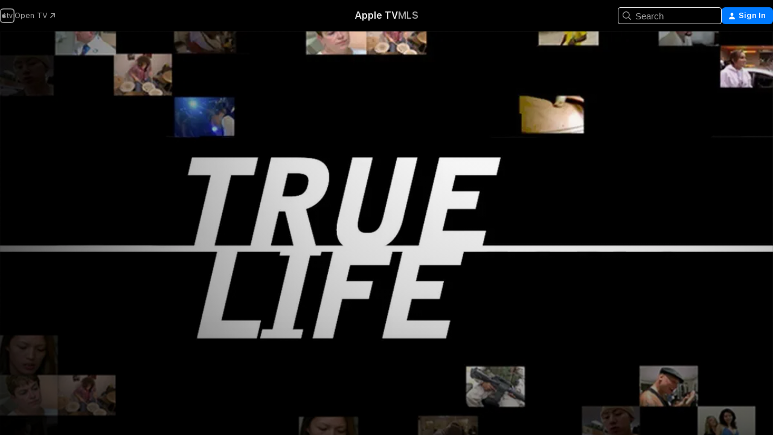

--- FILE ---
content_type: text/html
request_url: https://tv.apple.com/us/season/season-14/umc.cmc.10vf32n5t551rvnaina4tv4lj?showId=umc.cmc.23zx7gjspmrg66krh8aypi16r
body_size: 34810
content:
<!DOCTYPE html>
<html dir="ltr" lang="en-US">
    <head>
        <meta charset="utf-8" />
        <meta http-equiv="X-UA-Compatible" content="IE=edge" />
        <meta name="viewport" content="width=device-width,initial-scale=1" />
        <meta name="applicable-device" content="pc,mobile" />
        <meta name="referrer" content="strict-origin" />

        <link
            rel="apple-touch-icon"
            sizes="180x180"
            href="/assets/favicon/favicon-180.png"
        />
        <link
            rel="icon"
            type="image/png"
            sizes="32x32"
            href="/assets/favicon/favicon-32.png"
        />
        <link
            rel="icon"
            type="image/png"
            sizes="16x16"
            href="/assets/favicon/favicon-16.png"
        />
        <link rel="manifest" href="/manifest.json" />

        <title>‎Season 14 - Apple TV</title><!-- HEAD_svelte-1f6k8o2_START --><meta name="version" content="2550.14.0-external"><!-- HEAD_svelte-1f6k8o2_END --><!-- HEAD_svelte-1frznod_START --><link rel="preconnect" href="//www.apple.com/wss/fonts" crossorigin="anonymous"><link rel="stylesheet" as="style" href="//www.apple.com/wss/fonts?families=SF+Pro,v4%7CSF+Pro+Icons,v1&amp;display=swap" type="text/css" referrerpolicy="strict-origin-when-cross-origin"><!-- HEAD_svelte-1frznod_END --><!-- HEAD_svelte-eg3hvx_START -->    <meta name="description" content="Since its initial episode in 1998, MTV's award-winning True Life documentary series has told remarkable real-life stories of young people and the unus…">  <link rel="canonical" href="https://tv.apple.com/us/season/season-14/umc.cmc.10vf32n5t551rvnaina4tv4lj?showId=umc.cmc.23zx7gjspmrg66krh8aypi16r">        <meta name="apple:title" content="Season 14"> <meta name="apple:description" content="Reality">   <meta property="og:title" content="Season 14 - Apple TV"> <meta property="og:description" content="Since its initial episode in 1998, MTV's award-winning True Life documentary series has told remarkable real-life stories of young people and the unus…"> <meta property="og:site_name" content="Apple TV"> <meta property="og:url" content="https://tv.apple.com/us/season/season-14/umc.cmc.10vf32n5t551rvnaina4tv4lj?showId=umc.cmc.23zx7gjspmrg66krh8aypi16r"> <meta property="og:image" content="https://is1-ssl.mzstatic.com/image/thumb/thInlirH48uy7CYNzDbPaA/1200x675CA.TVA23CF1.jpg"> <meta property="og:image:secure_url" content="https://is1-ssl.mzstatic.com/image/thumb/thInlirH48uy7CYNzDbPaA/1200x675CA.TVA23CF1.jpg"> <meta property="og:image:alt" content="Season 14 - Apple TV"> <meta property="og:image:width" content="1200"> <meta property="og:image:height" content="675"> <meta property="og:image:type" content="image/jpg"> <meta property="og:type" content="Season"> <meta property="og:locale" content="en_US">       <meta name="twitter:title" content="Season 14 - Apple TV"> <meta name="twitter:description" content="Since its initial episode in 1998, MTV's award-winning True Life documentary series has told remarkable real-life stories of young people and the unus…"> <meta name="twitter:site" content="@AppleTV"> <meta name="twitter:image" content="https://is1-ssl.mzstatic.com/image/thumb/thInlirH48uy7CYNzDbPaA/1200x675CA.TVA23CF1.jpg"> <meta name="twitter:image:alt" content="Season 14 - Apple TV"> <meta name="twitter:card" content="summary_large_image">    <script type="application/ld+json" data-svelte-h="svelte-akop8n">{
                "@context": "https://schema.org",
                "@id": "https://tv.apple.com/#organization",
                "@type": "Organization",
                "name": "Apple TV",
                "url": "https://tv.apple.com",
                "logo": "https://tv.apple.com/assets/knowledge-graph/tv.png",
                "sameAs": [
                    "https://www.wikidata.org/wiki/Q270285",
                    "https://twitter.com/AppleTV",
                    "https://www.instagram.com/appletv/",
                    "https://www.facebook.com/appletv/",
                    "https://www.youtube.com/AppleTV",
                    "https://giphy.com/appletv"
                ],
                "parentOrganization": {
                    "@type": "Organization",
                    "name": "Apple",
                    "@id": "https://www.apple.com/#organization",
                    "url": "https://www.apple.com/"
                }
            }</script>    <!-- HTML_TAG_START -->
                <script id=schema:tv-season type="application/ld+json">
                    {"@context":"https://schema.org","@type":"TVSeason","name":"Season 14","description":"Since its initial episode in 1998, MTV's award-winning True Life documentary series has told remarkable real-life stories of young people and the unus…","identifier":"umc.cmc.10vf32n5t551rvnaina4tv4lj","partOfTVSeries":"True Life","seasonNumber":14,"actor":[{"@type":"Person","name":"SuChin Pak"},{"@type":"Person","name":"Gideon Yago"}],"datePublished":"2011-01-03T00:00:00.000Z","image":"https://is1-ssl.mzstatic.com/image/thumb/thInlirH48uy7CYNzDbPaA/1200x675CA.TVA23CF1.jpg"}
                </script>
                <!-- HTML_TAG_END -->   <!-- HTML_TAG_START -->
                <script id=schema:breadcrumb-list name=schema:breadcrumb-list type="application/ld+json">
                    {"@context":"https://schema.org","@type":"BreadcrumbList","itemListElement":[{"@type":"ListItem","position":1,"item":{"@id":"https://tv.apple.com","name":"Apple TV"}}]}
                </script>
                <!-- HTML_TAG_END --> <!-- HEAD_svelte-eg3hvx_END -->
      <script type="module" crossorigin src="/assets/main~DCQmA0IneM.js"></script>
      <link rel="modulepreload" crossorigin href="/assets/CommerceModalContainer~ahkFHdAgIi.js">
      <link rel="stylesheet" crossorigin href="/assets/CommerceModalContainer~dMB8zhtE3w.css">
      <link rel="stylesheet" crossorigin href="/assets/main~C4ibcj_vaK.css">
      <script type="module">import.meta.url;import("_").catch(()=>1);async function* g(){};window.__vite_is_modern_browser=true;</script>
      <script type="module">!function(){if(window.__vite_is_modern_browser)return;console.warn("vite: loading legacy chunks, syntax error above and the same error below should be ignored");var e=document.getElementById("vite-legacy-polyfill"),n=document.createElement("script");n.src=e.src,n.onload=function(){System.import(document.getElementById('vite-legacy-entry').getAttribute('data-src'))},document.body.appendChild(n)}();</script>
    </head>
    <body>
        <script src="/assets/focus-visible/focus-visible.min.js"></script>
        <script
            async
            src="/includes/js-cdn/musickit/v3/amp/mediakit.js"
        ></script>
        <script
            type="module"
            async
            src="/includes/js-cdn/musickit/v3/components/musickit-components/musickit-components.esm.js"
        ></script>
        <script
            nomodule
            async
            src="/includes/js-cdn/musickit/v3/components/musickit-components/musickit-components.js"
        ></script>
        <svg style="display: none" xmlns="http://www.w3.org/2000/svg">
            <symbol id="play-circle-fill" viewBox="0 0 60 60">
                <path
                    class="icon-circle-fill__circle"
                    fill="var(--iconCircleFillBG, transparent)"
                    d="M30 60c16.411 0 30-13.617 30-30C60 13.588 46.382 0 29.971 0 13.588 0 .001 13.588.001 30c0 16.383 13.617 30 30 30Z"
                />
                <path
                    fill="var(--iconFillArrow, var(--keyColor, black))"
                    d="M24.411 41.853c-1.41.853-3.028.177-3.028-1.294V19.47c0-1.44 1.735-2.058 3.028-1.294l17.265 10.235a1.89 1.89 0 0 1 0 3.265L24.411 41.853Z"
                />
            </symbol>
        </svg>
        <div class="body-container">
               <div class="app-container svelte-ksk4wg" data-testid="app-container"><div data-testid="header" class="header header--color svelte-17u3p6w"><div class="header__contents svelte-17u3p6w"><div class="header__open svelte-17u3p6w"></div> <div class="header__tabs svelte-17u3p6w"></div> <div class="header__controls svelte-17u3p6w"><div class="header__search svelte-17u3p6w"><div class="search-input search-input--overrides svelte-1m14fku menu" data-testid="search-input"><div data-testid="amp-search-input" aria-controls="search-suggestions" aria-expanded="false" aria-haspopup="listbox" aria-owns="search-suggestions" class="search-input-container svelte-rg26q6" tabindex="-1" role=""><div class="flex-container svelte-rg26q6"><form id="search-input-form" class="svelte-rg26q6"><svg width="16" height="16" viewBox="0 0 16 16" class="search-svg" aria-hidden="true"><path d="M11.87 10.835q.027.022.051.047l3.864 3.863a.735.735 0 1 1-1.04 1.04l-3.863-3.864-.047-.051a6.667 6.667 0 1 1 1.035-1.035M6.667 12a5.333 5.333 0 1 0 0-10.667 5.333 5.333 0 0 0 0 10.667"></path></svg> <input value="" aria-autocomplete="list" aria-multiline="false" aria-controls="search-suggestions" aria-label="Search" placeholder="Search" spellcheck="false" autocomplete="off" autocorrect="off" autocapitalize="off" type="text" inputmode="search" class="search-input__text-field svelte-rg26q6" data-testid="search-input__text-field"></form> </div> <div data-testid="search-scope-bar"></div>   </div> </div></div> <div class="auth-content svelte-114v0sv" data-testid="auth-content"> <button tabindex="0" data-testid="sign-in-button" class="commerce-button signin svelte-jf121i"><svg width="10" height="11" viewBox="0 0 10 11" class="auth-icon"><path d="M5 5.295c-1.296 0-2.385-1.176-2.385-2.678C2.61 1.152 3.716 0 5 0c1.29 0 2.39 1.128 2.39 2.611C7.39 4.12 6.297 5.295 5 5.295M1.314 11C.337 11 0 10.698 0 10.144c0-1.55 1.929-3.685 5-3.685 3.065 0 5 2.135 5 3.685 0 .554-.337.856-1.314.856z"></path></svg> <span class="button-text">Sign In</span> </button> </div></div></div>  </div>   <div id="scrollable-page" class="scrollable-page svelte-xmtc6f" data-main-content data-testid="main-section" aria-hidden="false"><main data-testid="main" class="svelte-1vdwh3d"><div class="content-container svelte-1vdwh3d" data-testid="content-container">    <div class="section svelte-190eab9" data-testid="section-container" aria-label=""><div class="section-content" data-testid="section-content"> <div class="product-header__wrapper svelte-119wsvk"><div class="product-header dark svelte-119wsvk" data-type="Season" data-testid="product-header"><div class="superhero-lockup-container svelte-1etfiyq"><div class="artwork-container svelte-t4o8fn">  <div data-testid="artwork-component" class="artwork-component artwork-component--aspect-ratio artwork-component--orientation-landscape svelte-uduhys    artwork-component--fullwidth    artwork-component--has-borders" style="
            --artwork-bg-color: rgb(22,20,17);
            --aspect-ratio: 1.7777777777777777;
            --placeholder-bg-color: rgb(22,20,17);
       ">   <picture class="svelte-uduhys"><source sizes="1200px" srcset="https://is1-ssl.mzstatic.com/image/thumb/thInlirH48uy7CYNzDbPaA/1200x675.webp 1200w,https://is1-ssl.mzstatic.com/image/thumb/thInlirH48uy7CYNzDbPaA/1920x1080.webp 1920w" type="image/webp"> <source sizes="1200px" srcset="https://is1-ssl.mzstatic.com/image/thumb/thInlirH48uy7CYNzDbPaA/1200x675-60.jpg 1200w,https://is1-ssl.mzstatic.com/image/thumb/thInlirH48uy7CYNzDbPaA/1920x1080-60.jpg 1920w" type="image/jpeg"> <img alt="" class="artwork-component__contents artwork-component__image svelte-uduhys" src="/assets/artwork/1x1.gif" role="presentation" decoding="async" width="1200" height="675" fetchpriority="high" style="opacity: 1;"></picture> </div>   </div> <div class="container dark svelte-1nh6wvs page-header"><article class="lockup svelte-1nh6wvs"><header class="svelte-1nh6wvs">  <h1 class="title  svelte-1nh6wvs">Season 14</h1>  <div class="metadata svelte-1nh6wvs"> <div style="display: contents; --metadata-list-line-clamp:1;"><span class="metadata-list svelte-i707bi" data-testid="metadata-list"><span>TV Show</span>  · <span>Reality</span>  </span></div> <div style="display: contents; --display:contents; --opacity:1;"><ul class="badge-row light svelte-nd7koe" data-testid="metadata-badges"><li class="badge badge--rating rating--tv_14 svelte-nd7koe" aria-label="Rated TV-14"><span aria-hidden="true" data-rating="TV-14" class="svelte-nd7koe"></span> </li> </ul></div></div></header> <div class="description svelte-1nh6wvs"><span class="svelte-1nh6wvs"><div style="display: contents; --moreTextColorOverride:var(--keyColor);">  <div class="truncate-wrapper svelte-1ji3yu5"><p data-testid="truncate-text" dir="auto" class="content svelte-1ji3yu5  title-3" style="--lines: 2; --line-height: var(--lineHeight, 16); --link-length: 4;"><!-- HTML_TAG_START -->Since its initial episode in 1998, MTV's award-winning True Life documentary series has told remarkable real-life stories of young people and the unusual subcultures they inhabit. Whether documenting the lives of gay marriage activists, individuals dealing with obesity, or teens in high school, the True Life series tells its stories solely from the varied voices and points of view of its characters, reflecting the state of youth culture at any given moment. The 2010 collection includes: I Can't Have Sex, I'm Paranormal, I'm Albino, and many more.<!-- HTML_TAG_END --></p> </div> </div></span></div> <div class="details svelte-1nh6wvs"><span class="metadata-list svelte-i707bi" data-testid="metadata-list"><span>2011</span>  · <span>21m</span>  </span> <div style="display: contents; --display:contents; --opacity:0.8;"><ul class="badge-row light svelte-nd7koe" data-testid="metadata-badges"><li class="badge badge--recommended-age svelte-nd7koe" aria-label="Common Sense Recommended Age 15"><span aria-hidden="true" class="svelte-nd7koe">15+</span> </li><li class="badge badge--hd svelte-nd7koe" aria-label="High Definition"><span aria-hidden="true" class="svelte-nd7koe"></span> </li><li class="badge badge--cc svelte-nd7koe" aria-label="Closed Captioning"><span aria-hidden="true" class="svelte-nd7koe"></span> </li> </ul></div></div> </article>    <div class="personnel svelte-1nh6wvs"><div><span class="personnel-title svelte-1nh6wvs">Starring</span> <span class="personnel-list svelte-1nh6wvs"><span class="person svelte-1nh6wvs"><a href="https://tv.apple.com/us/person/suchin-pak/umc.cpc.5o4vjbm0fad2c8kt9y065mbfl" class="person-link svelte-1nh6wvs">SuChin Pak</a><span class="person-separator svelte-1nh6wvs">,  </span></span><span class="person svelte-1nh6wvs"><a href="https://tv.apple.com/us/person/gideon-yago/umc.cpc.2a2q25v3eq9vthngbw4nr5ozx" class="person-link svelte-1nh6wvs">Gideon Yago</a></span></span> </div></div> </div> </div></div> </div></div> </div><div class="section svelte-190eab9   with-bottom-spacing   display-separator" data-testid="section-container" aria-label="Episodes"><div class="section-content" data-testid="section-content"> <div class="header svelte-rnrb59">  <div class="header-title-wrapper svelte-rnrb59">   <h2 class="title svelte-rnrb59" data-testid="header-title"><span class="dir-wrapper" dir="auto"><div class="select-wrapper svelte-9m8762 select-wrapper--inherited-typography" data-testid="accessory-button-select-wrapper"><select class="select svelte-9m8762" data-testid="accessory-button-select"><option value="[object Object]" data-testid="select-option" class="svelte-9m8762"> Season 9 </option><option value="[object Object]" data-testid="select-option" class="svelte-9m8762"> Season 10 </option><option value="[object Object]" data-testid="select-option" class="svelte-9m8762"> Season 11 </option><option value="[object Object]" data-testid="select-option" class="svelte-9m8762"> Season 12 </option><option value="[object Object]" data-testid="select-option" class="svelte-9m8762"> Season 13 </option><option value="[object Object]" data-testid="select-option" class="svelte-9m8762"> Season 14 </option><option value="[object Object]" data-testid="select-option" class="svelte-9m8762"> Season 15 </option><option value="[object Object]" data-testid="select-option" class="svelte-9m8762"> Season 16 </option><option value="[object Object]" data-testid="select-option" class="svelte-9m8762"> Season 17 </option><option value="[object Object]" data-testid="select-option" class="svelte-9m8762"> Season 18 </option><option value="[object Object]" data-testid="select-option" class="svelte-9m8762"> Season 19 </option><option value="[object Object]" data-testid="select-option" class="svelte-9m8762"> Season 20 </option><option value="[object Object]" data-testid="select-option" class="svelte-9m8762"> Season 21 </option></select> <div class="select-text svelte-9m8762" aria-hidden="true" data-testid="accessory-button-select-text">Season 9</div> <div class="select-chevron svelte-9m8762" role="presentation" aria-hidden="true"> <svg xmlns="http://www.w3.org/2000/svg" xml:space="preserve" fill-rule="evenodd" stroke-linejoin="round" stroke-miterlimit="2" clip-rule="evenodd" viewBox="0 0 9 5" aria-hidden="true"><path fill-rule="nonzero" d="M8.836.982 4.909 4.745a.62.62 0 0 1-.409.164.62.62 0 0 1-.409-.164L.164.982A.63.63 0 0 1 0 .573C0 .245.245 0 .573 0 .736 0 .9.082.982.164L4.5 3.518 8.018.164A.63.63 0 0 1 8.427 0C8.755 0 9 .245 9 .573a.63.63 0 0 1-.164.409"></path></svg> </div> </div></span></h2> </div>  </div> <div>   <div class="shelf"><section data-testid="shelf-component" class="shelf-grid shelf-grid--onhover svelte-12rmzef" style="
            --grid-max-content-xsmall: 200px; --grid-column-gap-xsmall: 10px; --grid-row-gap-xsmall: 24px; --grid-small: 3; --grid-column-gap-small: 20px; --grid-row-gap-small: 24px; --grid-medium: 4; --grid-column-gap-medium: 20px; --grid-row-gap-medium: 24px; --grid-large: 5; --grid-column-gap-large: 20px; --grid-row-gap-large: 24px; --grid-xlarge: 5; --grid-column-gap-xlarge: 20px; --grid-row-gap-xlarge: 24px;
            --grid-type: C;
            --grid-rows: 1;
            --standard-lockup-shadow-offset: 15px;
            
        "> <div class="shelf-grid__body svelte-12rmzef" data-testid="shelf-body">   <button disabled aria-label="Previous Page" type="button" class="shelf-grid-nav__arrow shelf-grid-nav__arrow--left svelte-1xmivhv" data-testid="shelf-button-left" style="--offset: 0px;"><svg xmlns="http://www.w3.org/2000/svg" viewBox="0 0 9 31"><path d="M5.275 29.46a1.61 1.61 0 0 0 1.456 1.077c1.018 0 1.772-.737 1.772-1.737 0-.526-.277-1.186-.449-1.62l-4.68-11.912L8.05 3.363c.172-.442.45-1.116.45-1.625A1.7 1.7 0 0 0 6.728.002a1.6 1.6 0 0 0-1.456 1.09L.675 12.774c-.301.775-.677 1.744-.677 2.495 0 .754.376 1.705.677 2.498L5.272 29.46Z"></path></svg></button> <ul slot="shelf-content" class="shelf-grid__list shelf-grid__list--grid-type-C shelf-grid__list--grid-rows-1 svelte-12rmzef" role="list" tabindex="-1" data-testid="shelf-item-list">   <li class="shelf-grid__list-item svelte-12rmzef" data-index="0" aria-hidden="true"><div class="svelte-12rmzef"><div slot="item" class="svelte-5fmy7e"><div class="placeholder svelte-xc20bw" data-testid="shelf-pagination-trigger"></div></div> </div></li>   <li class="shelf-grid__list-item svelte-12rmzef" data-index="1" aria-hidden="true"><div class="svelte-12rmzef"><div slot="item" class="svelte-5fmy7e"><div class="placeholder svelte-xc20bw" data-testid="shelf-pagination-trigger"></div></div> </div></li>   <li class="shelf-grid__list-item svelte-12rmzef" data-index="2" aria-hidden="true"><div class="svelte-12rmzef"><div slot="item" class="svelte-5fmy7e"><div class="placeholder svelte-xc20bw" data-testid="shelf-pagination-trigger"></div></div> </div></li>   <li class="shelf-grid__list-item svelte-12rmzef" data-index="3" aria-hidden="true"><div class="svelte-12rmzef"><div slot="item" class="svelte-5fmy7e"><div class="placeholder svelte-xc20bw" data-testid="shelf-pagination-trigger"></div></div> </div></li>   <li class="shelf-grid__list-item svelte-12rmzef" data-index="4" aria-hidden="true"><div class="svelte-12rmzef"><div slot="item" class="svelte-5fmy7e"><div class="placeholder svelte-xc20bw" data-testid="shelf-pagination-trigger"></div></div> </div></li>   <li class="shelf-grid__list-item svelte-12rmzef" data-index="5" aria-hidden="true"><div class="svelte-12rmzef"><div slot="item" class="svelte-5fmy7e"><div class="placeholder svelte-xc20bw" data-testid="shelf-pagination-trigger"></div></div> </div></li>   <li class="shelf-grid__list-item svelte-12rmzef placeholder" data-index="6" aria-hidden="true"></li>   <li class="shelf-grid__list-item svelte-12rmzef placeholder" data-index="7" aria-hidden="true"></li>   <li class="shelf-grid__list-item svelte-12rmzef placeholder" data-index="8" aria-hidden="true"></li>   <li class="shelf-grid__list-item svelte-12rmzef placeholder" data-index="9" aria-hidden="true"></li>   <li class="shelf-grid__list-item svelte-12rmzef placeholder" data-index="10" aria-hidden="true"></li>   <li class="shelf-grid__list-item svelte-12rmzef placeholder" data-index="11" aria-hidden="true"></li>   <li class="shelf-grid__list-item svelte-12rmzef placeholder" data-index="12" aria-hidden="true"></li>   <li class="shelf-grid__list-item svelte-12rmzef placeholder" data-index="13" aria-hidden="true"></li>   <li class="shelf-grid__list-item svelte-12rmzef placeholder" data-index="14" aria-hidden="true"></li>   <li class="shelf-grid__list-item svelte-12rmzef placeholder" data-index="15" aria-hidden="true"></li>   <li class="shelf-grid__list-item svelte-12rmzef placeholder" data-index="16" aria-hidden="true"></li>   <li class="shelf-grid__list-item svelte-12rmzef placeholder" data-index="17" aria-hidden="true"></li>   <li class="shelf-grid__list-item svelte-12rmzef placeholder" data-index="18" aria-hidden="true"></li>   <li class="shelf-grid__list-item svelte-12rmzef placeholder" data-index="19" aria-hidden="true"></li>   <li class="shelf-grid__list-item svelte-12rmzef placeholder" data-index="20" aria-hidden="true"></li>   <li class="shelf-grid__list-item svelte-12rmzef placeholder" data-index="21" aria-hidden="true"></li>   <li class="shelf-grid__list-item svelte-12rmzef placeholder" data-index="22" aria-hidden="true"></li>   <li class="shelf-grid__list-item svelte-12rmzef placeholder" data-index="23" aria-hidden="true"></li>   <li class="shelf-grid__list-item svelte-12rmzef placeholder" data-index="24" aria-hidden="true"></li>   <li class="shelf-grid__list-item svelte-12rmzef placeholder" data-index="25" aria-hidden="true"></li>   <li class="shelf-grid__list-item svelte-12rmzef placeholder" data-index="26" aria-hidden="true"></li>   <li class="shelf-grid__list-item svelte-12rmzef placeholder" data-index="27" aria-hidden="true"></li>   <li class="shelf-grid__list-item svelte-12rmzef placeholder" data-index="28" aria-hidden="true"></li>   <li class="shelf-grid__list-item svelte-12rmzef placeholder" data-index="29" aria-hidden="true"></li>   <li class="shelf-grid__list-item svelte-12rmzef placeholder" data-index="30" aria-hidden="true"></li>   <li class="shelf-grid__list-item svelte-12rmzef placeholder" data-index="31" aria-hidden="true"></li>   <li class="shelf-grid__list-item svelte-12rmzef placeholder" data-index="32" aria-hidden="true"></li>   <li class="shelf-grid__list-item svelte-12rmzef placeholder" data-index="33" aria-hidden="true"></li>   <li class="shelf-grid__list-item svelte-12rmzef placeholder" data-index="34" aria-hidden="true"></li>   <li class="shelf-grid__list-item svelte-12rmzef placeholder" data-index="35" aria-hidden="true"></li>   <li class="shelf-grid__list-item svelte-12rmzef placeholder" data-index="36" aria-hidden="true"></li>   <li class="shelf-grid__list-item svelte-12rmzef placeholder" data-index="37" aria-hidden="true"></li>   <li class="shelf-grid__list-item svelte-12rmzef placeholder" data-index="38" aria-hidden="true"></li>   <li class="shelf-grid__list-item svelte-12rmzef placeholder" data-index="39" aria-hidden="true"></li>   <li class="shelf-grid__list-item svelte-12rmzef placeholder" data-index="40" aria-hidden="true"></li>   <li class="shelf-grid__list-item svelte-12rmzef placeholder" data-index="41" aria-hidden="true"></li>   <li class="shelf-grid__list-item svelte-12rmzef placeholder" data-index="42" aria-hidden="true"></li>   <li class="shelf-grid__list-item svelte-12rmzef placeholder" data-index="43" aria-hidden="true"></li>   <li class="shelf-grid__list-item svelte-12rmzef placeholder" data-index="44" aria-hidden="true"></li>   <li class="shelf-grid__list-item svelte-12rmzef placeholder" data-index="45" aria-hidden="true"></li>   <li class="shelf-grid__list-item svelte-12rmzef placeholder" data-index="46" aria-hidden="true"></li>   <li class="shelf-grid__list-item svelte-12rmzef placeholder" data-index="47" aria-hidden="true"></li>   <li class="shelf-grid__list-item svelte-12rmzef placeholder" data-index="48" aria-hidden="true"></li>   <li class="shelf-grid__list-item svelte-12rmzef placeholder" data-index="49" aria-hidden="true"></li>   <li class="shelf-grid__list-item svelte-12rmzef placeholder" data-index="50" aria-hidden="true"></li>   <li class="shelf-grid__list-item svelte-12rmzef placeholder" data-index="51" aria-hidden="true"></li>   <li class="shelf-grid__list-item svelte-12rmzef placeholder" data-index="52" aria-hidden="true"></li>   <li class="shelf-grid__list-item svelte-12rmzef placeholder" data-index="53" aria-hidden="true"></li>   <li class="shelf-grid__list-item svelte-12rmzef placeholder" data-index="54" aria-hidden="true"></li>   <li class="shelf-grid__list-item svelte-12rmzef placeholder" data-index="55" aria-hidden="true"></li>   <li class="shelf-grid__list-item svelte-12rmzef placeholder" data-index="56" aria-hidden="true"></li>   <li class="shelf-grid__list-item svelte-12rmzef placeholder" data-index="57" aria-hidden="true"></li>   <li class="shelf-grid__list-item svelte-12rmzef placeholder" data-index="58" aria-hidden="true"></li>   <li class="shelf-grid__list-item svelte-12rmzef placeholder" data-index="59" aria-hidden="true"></li>   <li class="shelf-grid__list-item svelte-12rmzef placeholder" data-index="60" aria-hidden="true"></li>   <li class="shelf-grid__list-item svelte-12rmzef placeholder" data-index="61" aria-hidden="true"></li>   <li class="shelf-grid__list-item svelte-12rmzef placeholder" data-index="62" aria-hidden="true"></li>   <li class="shelf-grid__list-item svelte-12rmzef placeholder" data-index="63" aria-hidden="true"></li>   <li class="shelf-grid__list-item svelte-12rmzef placeholder" data-index="64" aria-hidden="true"></li>   <li class="shelf-grid__list-item svelte-12rmzef placeholder" data-index="65" aria-hidden="true"></li>   <li class="shelf-grid__list-item svelte-12rmzef placeholder" data-index="66" aria-hidden="true"></li>   <li class="shelf-grid__list-item svelte-12rmzef placeholder" data-index="67" aria-hidden="true"></li>   <li class="shelf-grid__list-item svelte-12rmzef placeholder" data-index="68" aria-hidden="true"></li>   <li class="shelf-grid__list-item svelte-12rmzef placeholder" data-index="69" aria-hidden="true"></li>   <li class="shelf-grid__list-item svelte-12rmzef placeholder" data-index="70" aria-hidden="true"></li>   <li class="shelf-grid__list-item svelte-12rmzef placeholder" data-index="71" aria-hidden="true"></li>   <li class="shelf-grid__list-item svelte-12rmzef placeholder" data-index="72" aria-hidden="true"></li>   <li class="shelf-grid__list-item svelte-12rmzef placeholder" data-index="73" aria-hidden="true"></li>   <li class="shelf-grid__list-item svelte-12rmzef placeholder" data-index="74" aria-hidden="true"></li>   <li class="shelf-grid__list-item svelte-12rmzef placeholder" data-index="75" aria-hidden="true"></li>   <li class="shelf-grid__list-item svelte-12rmzef placeholder" data-index="76" aria-hidden="true"></li>   <li class="shelf-grid__list-item svelte-12rmzef placeholder" data-index="77" aria-hidden="true"></li>   <li class="shelf-grid__list-item svelte-12rmzef placeholder" data-index="78" aria-hidden="true"></li>   <li class="shelf-grid__list-item svelte-12rmzef placeholder" data-index="79" aria-hidden="true"></li>   <li class="shelf-grid__list-item svelte-12rmzef placeholder" data-index="80" aria-hidden="true"></li>   <li class="shelf-grid__list-item svelte-12rmzef placeholder" data-index="81" aria-hidden="true"></li>   <li class="shelf-grid__list-item svelte-12rmzef placeholder" data-index="82" aria-hidden="true"></li>   <li class="shelf-grid__list-item svelte-12rmzef placeholder" data-index="83" aria-hidden="true"></li>   <li class="shelf-grid__list-item svelte-12rmzef placeholder" data-index="84" aria-hidden="true"></li>   <li class="shelf-grid__list-item svelte-12rmzef placeholder" data-index="85" aria-hidden="true"></li>   <li class="shelf-grid__list-item svelte-12rmzef placeholder" data-index="86" aria-hidden="true"></li>   <li class="shelf-grid__list-item svelte-12rmzef placeholder" data-index="87" aria-hidden="true"></li>   <li class="shelf-grid__list-item svelte-12rmzef placeholder" data-index="88" aria-hidden="true"></li>   <li class="shelf-grid__list-item svelte-12rmzef placeholder" data-index="89" aria-hidden="true"></li>   <li class="shelf-grid__list-item svelte-12rmzef placeholder" data-index="90" aria-hidden="true"></li>   <li class="shelf-grid__list-item svelte-12rmzef placeholder" data-index="91" aria-hidden="true"></li>   <li class="shelf-grid__list-item svelte-12rmzef placeholder" data-index="92" aria-hidden="true"></li>   <li class="shelf-grid__list-item svelte-12rmzef placeholder" data-index="93" aria-hidden="true"></li>   <li class="shelf-grid__list-item svelte-12rmzef placeholder" data-index="94" aria-hidden="true"></li>   <li class="shelf-grid__list-item svelte-12rmzef placeholder" data-index="95" aria-hidden="true"></li>   <li class="shelf-grid__list-item svelte-12rmzef placeholder" data-index="96" aria-hidden="true"></li>   <li class="shelf-grid__list-item svelte-12rmzef placeholder" data-index="97" aria-hidden="true"></li>   <li class="shelf-grid__list-item svelte-12rmzef placeholder" data-index="98" aria-hidden="true"></li>   <li class="shelf-grid__list-item svelte-12rmzef placeholder" data-index="99" aria-hidden="true"></li>   <li class="shelf-grid__list-item svelte-12rmzef placeholder" data-index="100" aria-hidden="true"></li>   <li class="shelf-grid__list-item svelte-12rmzef placeholder" data-index="101" aria-hidden="true"></li>   <li class="shelf-grid__list-item svelte-12rmzef placeholder" data-index="102" aria-hidden="true"></li>   <li class="shelf-grid__list-item svelte-12rmzef placeholder" data-index="103" aria-hidden="true"></li>   <li class="shelf-grid__list-item svelte-12rmzef placeholder" data-index="104" aria-hidden="true"></li>   <li class="shelf-grid__list-item svelte-12rmzef placeholder" data-index="105" aria-hidden="true"></li>   <li class="shelf-grid__list-item svelte-12rmzef placeholder" data-index="106" aria-hidden="true"></li>   <li class="shelf-grid__list-item svelte-12rmzef placeholder" data-index="107" aria-hidden="true"></li>   <li class="shelf-grid__list-item svelte-12rmzef placeholder" data-index="108" aria-hidden="true"></li>   <li class="shelf-grid__list-item svelte-12rmzef placeholder" data-index="109" aria-hidden="true"></li>   <li class="shelf-grid__list-item svelte-12rmzef placeholder" data-index="110" aria-hidden="true"></li>   <li class="shelf-grid__list-item svelte-12rmzef placeholder" data-index="111" aria-hidden="true"></li>   <li class="shelf-grid__list-item svelte-12rmzef placeholder" data-index="112" aria-hidden="true"></li>   <li class="shelf-grid__list-item svelte-12rmzef placeholder" data-index="113" aria-hidden="true"></li>   <li class="shelf-grid__list-item svelte-12rmzef placeholder" data-index="114" aria-hidden="true"></li>   <li class="shelf-grid__list-item svelte-12rmzef placeholder" data-index="115" aria-hidden="true"></li>   <li class="shelf-grid__list-item svelte-12rmzef placeholder" data-index="116" aria-hidden="true"></li>   <li class="shelf-grid__list-item svelte-12rmzef placeholder" data-index="117" aria-hidden="true"></li>   <li class="shelf-grid__list-item svelte-12rmzef placeholder" data-index="118" aria-hidden="true"></li>   <li class="shelf-grid__list-item svelte-12rmzef placeholder" data-index="119" aria-hidden="true"></li>   <li class="shelf-grid__list-item svelte-12rmzef placeholder" data-index="120" aria-hidden="true"></li>   <li class="shelf-grid__list-item svelte-12rmzef placeholder" data-index="121" aria-hidden="true"></li>   <li class="shelf-grid__list-item svelte-12rmzef placeholder" data-index="122" aria-hidden="true"></li>   <li class="shelf-grid__list-item svelte-12rmzef placeholder" data-index="123" aria-hidden="true"></li>   <li class="shelf-grid__list-item svelte-12rmzef placeholder" data-index="124" aria-hidden="true"></li>   <li class="shelf-grid__list-item svelte-12rmzef placeholder" data-index="125" aria-hidden="true"></li>   <li class="shelf-grid__list-item svelte-12rmzef placeholder" data-index="126" aria-hidden="true"></li>   <li class="shelf-grid__list-item svelte-12rmzef placeholder" data-index="127" aria-hidden="true"></li>   <li class="shelf-grid__list-item svelte-12rmzef placeholder" data-index="128" aria-hidden="true"></li>   <li class="shelf-grid__list-item svelte-12rmzef placeholder" data-index="129" aria-hidden="true"></li>   <li class="shelf-grid__list-item svelte-12rmzef placeholder" data-index="130" aria-hidden="true"></li>   <li class="shelf-grid__list-item svelte-12rmzef placeholder" data-index="131" aria-hidden="true"></li>   <li class="shelf-grid__list-item svelte-12rmzef placeholder" data-index="132" aria-hidden="true"></li>   <li class="shelf-grid__list-item svelte-12rmzef placeholder" data-index="133" aria-hidden="true"></li>   <li class="shelf-grid__list-item svelte-12rmzef placeholder" data-index="134" aria-hidden="true"></li>   <li class="shelf-grid__list-item svelte-12rmzef placeholder" data-index="135" aria-hidden="true"></li>   <li class="shelf-grid__list-item svelte-12rmzef placeholder" data-index="136" aria-hidden="true"></li>   <li class="shelf-grid__list-item svelte-12rmzef placeholder" data-index="137" aria-hidden="true"></li>   <li class="shelf-grid__list-item svelte-12rmzef placeholder" data-index="138" aria-hidden="true"></li>   <li class="shelf-grid__list-item svelte-12rmzef placeholder" data-index="139" aria-hidden="true"></li>   <li class="shelf-grid__list-item svelte-12rmzef placeholder" data-index="140" aria-hidden="true"></li>   <li class="shelf-grid__list-item svelte-12rmzef placeholder" data-index="141" aria-hidden="true"></li>   <li class="shelf-grid__list-item svelte-12rmzef placeholder" data-index="142" aria-hidden="true"></li>   <li class="shelf-grid__list-item svelte-12rmzef placeholder" data-index="143" aria-hidden="true"></li>   <li class="shelf-grid__list-item svelte-12rmzef placeholder" data-index="144" aria-hidden="true"></li>   <li class="shelf-grid__list-item svelte-12rmzef placeholder" data-index="145" aria-hidden="true"></li>   <li class="shelf-grid__list-item svelte-12rmzef placeholder" data-index="146" aria-hidden="true"></li>   <li class="shelf-grid__list-item svelte-12rmzef placeholder" data-index="147" aria-hidden="true"></li>   <li class="shelf-grid__list-item svelte-12rmzef placeholder" data-index="148" aria-hidden="true"></li>   <li class="shelf-grid__list-item svelte-12rmzef placeholder" data-index="149" aria-hidden="true"></li>   <li class="shelf-grid__list-item svelte-12rmzef placeholder" data-index="150" aria-hidden="true"></li>   <li class="shelf-grid__list-item svelte-12rmzef placeholder" data-index="151" aria-hidden="true"></li>   <li class="shelf-grid__list-item svelte-12rmzef placeholder" data-index="152" aria-hidden="true"></li>   <li class="shelf-grid__list-item svelte-12rmzef placeholder" data-index="153" aria-hidden="true"></li>   <li class="shelf-grid__list-item svelte-12rmzef placeholder" data-index="154" aria-hidden="true"></li>   <li class="shelf-grid__list-item svelte-12rmzef placeholder" data-index="155" aria-hidden="true"></li>   <li class="shelf-grid__list-item svelte-12rmzef placeholder" data-index="156" aria-hidden="true"></li>   <li class="shelf-grid__list-item svelte-12rmzef placeholder" data-index="157" aria-hidden="true"></li>   <li class="shelf-grid__list-item svelte-12rmzef placeholder" data-index="158" aria-hidden="true"></li>   <li class="shelf-grid__list-item svelte-12rmzef placeholder" data-index="159" aria-hidden="true"></li>   <li class="shelf-grid__list-item svelte-12rmzef placeholder" data-index="160" aria-hidden="true"></li>   <li class="shelf-grid__list-item svelte-12rmzef placeholder" data-index="161" aria-hidden="true"></li>   <li class="shelf-grid__list-item svelte-12rmzef placeholder" data-index="162" aria-hidden="true"></li>   <li class="shelf-grid__list-item svelte-12rmzef placeholder" data-index="163" aria-hidden="true"></li>   <li class="shelf-grid__list-item svelte-12rmzef placeholder" data-index="164" aria-hidden="true"></li>   <li class="shelf-grid__list-item svelte-12rmzef placeholder" data-index="165" aria-hidden="true"></li>   <li class="shelf-grid__list-item svelte-12rmzef placeholder" data-index="166" aria-hidden="true"></li>   <li class="shelf-grid__list-item svelte-12rmzef placeholder" data-index="167" aria-hidden="true"></li>   <li class="shelf-grid__list-item svelte-12rmzef placeholder" data-index="168" aria-hidden="true"></li>   <li class="shelf-grid__list-item svelte-12rmzef placeholder" data-index="169" aria-hidden="true"></li>   <li class="shelf-grid__list-item svelte-12rmzef placeholder" data-index="170" aria-hidden="true"></li>   <li class="shelf-grid__list-item svelte-12rmzef placeholder" data-index="171" aria-hidden="true"></li>   <li class="shelf-grid__list-item svelte-12rmzef placeholder" data-index="172" aria-hidden="true"></li>   <li class="shelf-grid__list-item svelte-12rmzef placeholder" data-index="173" aria-hidden="true"></li>   <li class="shelf-grid__list-item svelte-12rmzef placeholder" data-index="174" aria-hidden="true"></li>   <li class="shelf-grid__list-item svelte-12rmzef placeholder" data-index="175" aria-hidden="true"></li>   <li class="shelf-grid__list-item svelte-12rmzef placeholder" data-index="176" aria-hidden="true"></li>   <li class="shelf-grid__list-item svelte-12rmzef placeholder" data-index="177" aria-hidden="true"></li>   <li class="shelf-grid__list-item svelte-12rmzef placeholder" data-index="178" aria-hidden="true"></li>   <li class="shelf-grid__list-item svelte-12rmzef placeholder" data-index="179" aria-hidden="true"></li>   <li class="shelf-grid__list-item svelte-12rmzef placeholder" data-index="180" aria-hidden="true"></li>   <li class="shelf-grid__list-item svelte-12rmzef placeholder" data-index="181" aria-hidden="true"></li>   <li class="shelf-grid__list-item svelte-12rmzef placeholder" data-index="182" aria-hidden="true"></li>   <li class="shelf-grid__list-item svelte-12rmzef placeholder" data-index="183" aria-hidden="true"></li>   <li class="shelf-grid__list-item svelte-12rmzef placeholder" data-index="184" aria-hidden="true"></li>   <li class="shelf-grid__list-item svelte-12rmzef placeholder" data-index="185" aria-hidden="true"></li>   <li class="shelf-grid__list-item svelte-12rmzef placeholder" data-index="186" aria-hidden="true"></li>   <li class="shelf-grid__list-item svelte-12rmzef placeholder" data-index="187" aria-hidden="true"></li>   <li class="shelf-grid__list-item svelte-12rmzef placeholder" data-index="188" aria-hidden="true"></li>   <li class="shelf-grid__list-item svelte-12rmzef placeholder" data-index="189" aria-hidden="true"></li>   <li class="shelf-grid__list-item svelte-12rmzef placeholder" data-index="190" aria-hidden="true"></li>   <li class="shelf-grid__list-item svelte-12rmzef placeholder" data-index="191" aria-hidden="true"></li>   <li class="shelf-grid__list-item svelte-12rmzef placeholder" data-index="192" aria-hidden="true"></li>   <li class="shelf-grid__list-item svelte-12rmzef placeholder" data-index="193" aria-hidden="true"></li>   <li class="shelf-grid__list-item svelte-12rmzef placeholder" data-index="194" aria-hidden="true"></li>   <li class="shelf-grid__list-item svelte-12rmzef placeholder" data-index="195" aria-hidden="true"></li>   <li class="shelf-grid__list-item svelte-12rmzef placeholder" data-index="196" aria-hidden="true"></li>   <li class="shelf-grid__list-item svelte-12rmzef placeholder" data-index="197" aria-hidden="true"></li>   <li class="shelf-grid__list-item svelte-12rmzef placeholder" data-index="198" aria-hidden="true"></li>   <li class="shelf-grid__list-item svelte-12rmzef placeholder" data-index="199" aria-hidden="true"></li>   <li class="shelf-grid__list-item svelte-12rmzef placeholder" data-index="200" aria-hidden="true"></li>   <li class="shelf-grid__list-item svelte-12rmzef placeholder" data-index="201" aria-hidden="true"></li>   <li class="shelf-grid__list-item svelte-12rmzef placeholder" data-index="202" aria-hidden="true"></li>   <li class="shelf-grid__list-item svelte-12rmzef placeholder" data-index="203" aria-hidden="true"></li>   <li class="shelf-grid__list-item svelte-12rmzef placeholder" data-index="204" aria-hidden="true"></li>   <li class="shelf-grid__list-item svelte-12rmzef placeholder" data-index="205" aria-hidden="true"></li>   <li class="shelf-grid__list-item svelte-12rmzef placeholder" data-index="206" aria-hidden="true"></li>   <li class="shelf-grid__list-item svelte-12rmzef placeholder" data-index="207" aria-hidden="true"></li>   <li class="shelf-grid__list-item svelte-12rmzef placeholder" data-index="208" aria-hidden="true"></li>   <li class="shelf-grid__list-item svelte-12rmzef placeholder" data-index="209" aria-hidden="true"></li>   <li class="shelf-grid__list-item svelte-12rmzef placeholder" data-index="210" aria-hidden="true"></li>   <li class="shelf-grid__list-item svelte-12rmzef placeholder" data-index="211" aria-hidden="true"></li>   <li class="shelf-grid__list-item svelte-12rmzef placeholder" data-index="212" aria-hidden="true"></li>   <li class="shelf-grid__list-item svelte-12rmzef placeholder" data-index="213" aria-hidden="true"></li>   <li class="shelf-grid__list-item svelte-12rmzef placeholder" data-index="214" aria-hidden="true"></li>   <li class="shelf-grid__list-item svelte-12rmzef placeholder" data-index="215" aria-hidden="true"></li>   <li class="shelf-grid__list-item svelte-12rmzef placeholder" data-index="216" aria-hidden="true"></li>   <li class="shelf-grid__list-item svelte-12rmzef placeholder" data-index="217" aria-hidden="true"></li>   <li class="shelf-grid__list-item svelte-12rmzef placeholder" data-index="218" aria-hidden="true"></li>   <li class="shelf-grid__list-item svelte-12rmzef placeholder" data-index="219" aria-hidden="true"></li>   <li class="shelf-grid__list-item svelte-12rmzef placeholder" data-index="220" aria-hidden="true"></li>   <li class="shelf-grid__list-item svelte-12rmzef placeholder" data-index="221" aria-hidden="true"></li>   <li class="shelf-grid__list-item svelte-12rmzef placeholder" data-index="222" aria-hidden="true"></li>   <li class="shelf-grid__list-item svelte-12rmzef placeholder" data-index="223" aria-hidden="true"></li>   <li class="shelf-grid__list-item svelte-12rmzef placeholder" data-index="224" aria-hidden="true"></li>   <li class="shelf-grid__list-item svelte-12rmzef placeholder" data-index="225" aria-hidden="true"></li>   <li class="shelf-grid__list-item svelte-12rmzef placeholder" data-index="226" aria-hidden="true"></li>   <li class="shelf-grid__list-item svelte-12rmzef placeholder" data-index="227" aria-hidden="true"></li>   <li class="shelf-grid__list-item svelte-12rmzef placeholder" data-index="228" aria-hidden="true"></li>   <li class="shelf-grid__list-item svelte-12rmzef placeholder" data-index="229" aria-hidden="true"></li>   <li class="shelf-grid__list-item svelte-12rmzef placeholder" data-index="230" aria-hidden="true"></li> </ul> <button aria-label="Next Page" type="button" class="shelf-grid-nav__arrow shelf-grid-nav__arrow--right svelte-1xmivhv" data-testid="shelf-button-right" style="--offset: 0px;"><svg xmlns="http://www.w3.org/2000/svg" viewBox="0 0 9 31"><path d="M5.275 29.46a1.61 1.61 0 0 0 1.456 1.077c1.018 0 1.772-.737 1.772-1.737 0-.526-.277-1.186-.449-1.62l-4.68-11.912L8.05 3.363c.172-.442.45-1.116.45-1.625A1.7 1.7 0 0 0 6.728.002a1.6 1.6 0 0 0-1.456 1.09L.675 12.774c-.301.775-.677 1.744-.677 2.495 0 .754.376 1.705.677 2.498L5.272 29.46Z"></path></svg></button></div> </section> </div></div></div> </div><div class="section svelte-190eab9   with-bottom-spacing   display-separator" data-testid="section-container" aria-label="Related"><div class="section-content" data-testid="section-content"><div class="rich-lockup-shelf-header svelte-1l4rc8w"><div class="header svelte-rnrb59">  <div class="header-title-wrapper svelte-rnrb59">   <h2 class="title svelte-rnrb59 title-link" data-testid="header-title"><a href="https://tv.apple.com/us/shelf/related/uts.col.ContentRelated.umc.cmc.23zx7gjspmrg66krh8aypi16r" class="title__button svelte-rnrb59" role="link" tabindex="0"><span class="dir-wrapper" dir="auto">Related</span> <svg xmlns="http://www.w3.org/2000/svg" class="chevron" viewBox="0 0 64 64" aria-hidden="true"><path d="M19.817 61.863c1.48 0 2.672-.515 3.702-1.546l24.243-23.63c1.352-1.385 1.996-2.737 2.028-4.443 0-1.674-.644-3.09-2.028-4.443L23.519 4.138c-1.03-.998-2.253-1.513-3.702-1.513-2.994 0-5.409 2.382-5.409 5.344 0 1.481.612 2.833 1.739 3.96l20.99 20.347-20.99 20.283c-1.127 1.126-1.739 2.478-1.739 3.96 0 2.93 2.415 5.344 5.409 5.344"></path></svg></a></h2> </div>   </div> </div> <div>   <div class="shelf"><section data-testid="shelf-component" class="shelf-grid shelf-grid--onhover svelte-12rmzef" style="
            --grid-max-content-xsmall: 144px; --grid-column-gap-xsmall: 10px; --grid-row-gap-xsmall: 24px; --grid-small: 5; --grid-column-gap-small: 20px; --grid-row-gap-small: 24px; --grid-medium: 6; --grid-column-gap-medium: 20px; --grid-row-gap-medium: 24px; --grid-large: 8; --grid-column-gap-large: 20px; --grid-row-gap-large: 24px; --grid-xlarge: 8; --grid-column-gap-xlarge: 20px; --grid-row-gap-xlarge: 24px;
            --grid-type: I;
            --grid-rows: 1;
            --standard-lockup-shadow-offset: 15px;
            
        "> <div class="shelf-grid__body svelte-12rmzef" data-testid="shelf-body">   <button disabled aria-label="Previous Page" type="button" class="shelf-grid-nav__arrow shelf-grid-nav__arrow--left svelte-1xmivhv" data-testid="shelf-button-left" style="--offset: 0px;"><svg xmlns="http://www.w3.org/2000/svg" viewBox="0 0 9 31"><path d="M5.275 29.46a1.61 1.61 0 0 0 1.456 1.077c1.018 0 1.772-.737 1.772-1.737 0-.526-.277-1.186-.449-1.62l-4.68-11.912L8.05 3.363c.172-.442.45-1.116.45-1.625A1.7 1.7 0 0 0 6.728.002a1.6 1.6 0 0 0-1.456 1.09L.675 12.774c-.301.775-.677 1.744-.677 2.495 0 .754.376 1.705.677 2.498L5.272 29.46Z"></path></svg></button> <ul slot="shelf-content" class="shelf-grid__list shelf-grid__list--grid-type-I shelf-grid__list--grid-rows-1 svelte-12rmzef" role="list" tabindex="-1" data-testid="shelf-item-list">   <li class="shelf-grid__list-item svelte-12rmzef" data-index="0" aria-hidden="true"><div class="svelte-12rmzef"><div slot="item" class="svelte-5fmy7e">  <a class="lockup svelte-93u9ds" href="https://tv.apple.com/us/show/the-me-you-cant-see/umc.cmc.4amwght1qtt8ioilwr0mgnf6d" aria-label="The Me You Can't See" data-testid="lockup" style="--lockup-aspect-ratio: 2/3; --lockup-border-radius: 14px; --lockup-chin-height: 0px;"><div class="grid svelte-93u9ds grid--no-chin" data-testid="lockup-grid"><div class="artwork svelte-93u9ds" data-testid="artwork">  <div data-testid="artwork-component" class="artwork-component artwork-component--aspect-ratio artwork-component--orientation-portrait svelte-uduhys    artwork-component--fullwidth    artwork-component--has-borders" style="
            --artwork-bg-color: rgb(141,130,93);
            --aspect-ratio: 0.6666666666666666;
            --placeholder-bg-color: rgb(141,130,93);
       ">   <picture class="svelte-uduhys"><source sizes="225px" srcset="https://is1-ssl.mzstatic.com/image/thumb/JwPM_XyQHakKeNaGayBkpw/225x338CA.TVA23C01.webp 225w,https://is1-ssl.mzstatic.com/image/thumb/JwPM_XyQHakKeNaGayBkpw/450x676CA.TVA23C01.webp 450w" type="image/webp"> <source sizes="225px" srcset="https://is1-ssl.mzstatic.com/image/thumb/JwPM_XyQHakKeNaGayBkpw/225x338CA.TVA23C01-60.jpg 225w,https://is1-ssl.mzstatic.com/image/thumb/JwPM_XyQHakKeNaGayBkpw/450x676CA.TVA23C01-60.jpg 450w" type="image/jpeg"> <img alt="The Me You Can't See" class="artwork-component__contents artwork-component__image svelte-uduhys" loading="lazy" src="/assets/artwork/1x1.gif" decoding="async" width="225" height="337" fetchpriority="auto" style="opacity: 1;"></picture> </div></div>     <div class="lockup-scrim svelte-rdhtgn" data-testid="lockup-scrim"></div> <div class="lockup-context-menu svelte-1vr883s" data-testid="lockup-context-menu"><amp-contextual-menu-button config="[object Object]" class="svelte-1sn4kz"> <span aria-label="MORE" class="more-button svelte-1sn4kz more-button--platter  more-button--material" data-testid="more-button" slot="trigger-content"><svg width="28" height="28" viewBox="0 0 28 28" class="glyph" xmlns="http://www.w3.org/2000/svg"><circle fill="var(--iconCircleFill, transparent)" cx="14" cy="14" r="14"></circle><path fill="var(--iconEllipsisFill, white)" d="M10.105 14c0-.87-.687-1.55-1.564-1.55-.862 0-1.557.695-1.557 1.55 0 .848.695 1.55 1.557 1.55.855 0 1.564-.702 1.564-1.55zm5.437 0c0-.87-.68-1.55-1.542-1.55A1.55 1.55 0 0012.45 14c0 .848.695 1.55 1.55 1.55.848 0 1.542-.702 1.542-1.55zm5.474 0c0-.87-.687-1.55-1.557-1.55-.87 0-1.564.695-1.564 1.55 0 .848.694 1.55 1.564 1.55.848 0 1.557-.702 1.557-1.55z"></path></svg></span> </amp-contextual-menu-button></div></div> </a></div> </div></li>   <li class="shelf-grid__list-item svelte-12rmzef" data-index="1" aria-hidden="true"><div class="svelte-12rmzef"><div slot="item" class="svelte-5fmy7e">  <a class="lockup svelte-93u9ds" href="https://tv.apple.com/us/show/gutsy/umc.cmc.6pt51gvtzprx3h060b7944s3k" aria-label="Gutsy" data-testid="lockup" style="--lockup-aspect-ratio: 2/3; --lockup-border-radius: 14px; --lockup-chin-height: 0px;"><div class="grid svelte-93u9ds grid--no-chin" data-testid="lockup-grid"><div class="artwork svelte-93u9ds" data-testid="artwork">  <div data-testid="artwork-component" class="artwork-component artwork-component--aspect-ratio artwork-component--orientation-portrait svelte-uduhys    artwork-component--fullwidth    artwork-component--has-borders" style="
            --artwork-bg-color: rgb(87,205,192);
            --aspect-ratio: 0.6666666666666666;
            --placeholder-bg-color: rgb(87,205,192);
       ">   <picture class="svelte-uduhys"><source sizes="225px" srcset="https://is1-ssl.mzstatic.com/image/thumb/iCfACeQ6N9dCwwqBH5cRlA/225x338CA.TVA23C01.webp 225w,https://is1-ssl.mzstatic.com/image/thumb/iCfACeQ6N9dCwwqBH5cRlA/450x676CA.TVA23C01.webp 450w" type="image/webp"> <source sizes="225px" srcset="https://is1-ssl.mzstatic.com/image/thumb/iCfACeQ6N9dCwwqBH5cRlA/225x338CA.TVA23C01-60.jpg 225w,https://is1-ssl.mzstatic.com/image/thumb/iCfACeQ6N9dCwwqBH5cRlA/450x676CA.TVA23C01-60.jpg 450w" type="image/jpeg"> <img alt="Gutsy" class="artwork-component__contents artwork-component__image svelte-uduhys" loading="lazy" src="/assets/artwork/1x1.gif" decoding="async" width="225" height="337" fetchpriority="auto" style="opacity: 1;"></picture> </div></div>     <div class="lockup-scrim svelte-rdhtgn" data-testid="lockup-scrim"></div> <div class="lockup-context-menu svelte-1vr883s" data-testid="lockup-context-menu"><amp-contextual-menu-button config="[object Object]" class="svelte-1sn4kz"> <span aria-label="MORE" class="more-button svelte-1sn4kz more-button--platter  more-button--material" data-testid="more-button" slot="trigger-content"><svg width="28" height="28" viewBox="0 0 28 28" class="glyph" xmlns="http://www.w3.org/2000/svg"><circle fill="var(--iconCircleFill, transparent)" cx="14" cy="14" r="14"></circle><path fill="var(--iconEllipsisFill, white)" d="M10.105 14c0-.87-.687-1.55-1.564-1.55-.862 0-1.557.695-1.557 1.55 0 .848.695 1.55 1.557 1.55.855 0 1.564-.702 1.564-1.55zm5.437 0c0-.87-.68-1.55-1.542-1.55A1.55 1.55 0 0012.45 14c0 .848.695 1.55 1.55 1.55.848 0 1.542-.702 1.542-1.55zm5.474 0c0-.87-.687-1.55-1.557-1.55-.87 0-1.564.695-1.564 1.55 0 .848.694 1.55 1.564 1.55.848 0 1.557-.702 1.557-1.55z"></path></svg></span> </amp-contextual-menu-button></div></div> </a></div> </div></li>   <li class="shelf-grid__list-item svelte-12rmzef" data-index="2" aria-hidden="true"><div class="svelte-12rmzef"><div slot="item" class="svelte-5fmy7e">  <a class="lockup svelte-93u9ds" href="https://tv.apple.com/us/show/social-studies/umc.cmc.477bhqnr8syf3cwgg6z7t2ep5" aria-label="Social Studies" data-testid="lockup" style="--lockup-aspect-ratio: 2/3; --lockup-border-radius: 14px; --lockup-chin-height: 0px;"><div class="grid svelte-93u9ds grid--no-chin" data-testid="lockup-grid"><div class="artwork svelte-93u9ds" data-testid="artwork">  <div data-testid="artwork-component" class="artwork-component artwork-component--aspect-ratio artwork-component--orientation-portrait svelte-uduhys    artwork-component--fullwidth    artwork-component--has-borders" style="
            --artwork-bg-color: rgb(153,156,169);
            --aspect-ratio: 0.6666666666666666;
            --placeholder-bg-color: rgb(153,156,169);
       ">   <picture class="svelte-uduhys"><source sizes="225px" srcset="https://is1-ssl.mzstatic.com/image/thumb/qGuw58dIAcxc4MyfxHkBDg/225x338CA.TVA23C01.webp 225w,https://is1-ssl.mzstatic.com/image/thumb/qGuw58dIAcxc4MyfxHkBDg/450x676CA.TVA23C01.webp 450w" type="image/webp"> <source sizes="225px" srcset="https://is1-ssl.mzstatic.com/image/thumb/qGuw58dIAcxc4MyfxHkBDg/225x338CA.TVA23C01-60.jpg 225w,https://is1-ssl.mzstatic.com/image/thumb/qGuw58dIAcxc4MyfxHkBDg/450x676CA.TVA23C01-60.jpg 450w" type="image/jpeg"> <img alt="Social Studies" class="artwork-component__contents artwork-component__image svelte-uduhys" loading="lazy" src="/assets/artwork/1x1.gif" decoding="async" width="225" height="337" fetchpriority="auto" style="opacity: 1;"></picture> </div></div>     <div class="lockup-scrim svelte-rdhtgn" data-testid="lockup-scrim"></div> <div class="lockup-context-menu svelte-1vr883s" data-testid="lockup-context-menu"><amp-contextual-menu-button config="[object Object]" class="svelte-1sn4kz"> <span aria-label="MORE" class="more-button svelte-1sn4kz more-button--platter  more-button--material" data-testid="more-button" slot="trigger-content"><svg width="28" height="28" viewBox="0 0 28 28" class="glyph" xmlns="http://www.w3.org/2000/svg"><circle fill="var(--iconCircleFill, transparent)" cx="14" cy="14" r="14"></circle><path fill="var(--iconEllipsisFill, white)" d="M10.105 14c0-.87-.687-1.55-1.564-1.55-.862 0-1.557.695-1.557 1.55 0 .848.695 1.55 1.557 1.55.855 0 1.564-.702 1.564-1.55zm5.437 0c0-.87-.68-1.55-1.542-1.55A1.55 1.55 0 0012.45 14c0 .848.695 1.55 1.55 1.55.848 0 1.542-.702 1.542-1.55zm5.474 0c0-.87-.687-1.55-1.557-1.55-.87 0-1.564.695-1.564 1.55 0 .848.694 1.55 1.564 1.55.848 0 1.557-.702 1.557-1.55z"></path></svg></span> </amp-contextual-menu-button></div></div> </a></div> </div></li>   <li class="shelf-grid__list-item svelte-12rmzef" data-index="3" aria-hidden="true"><div class="svelte-12rmzef"><div slot="item" class="svelte-5fmy7e">  <a class="lockup svelte-93u9ds" href="https://tv.apple.com/us/show/true-life-presents-quarantine-stories/umc.cmc.4w7l2azd8rc6qos6fmar34kid" aria-label="True Life Presents: Quarantine Stories" data-testid="lockup" style="--lockup-aspect-ratio: 2/3; --lockup-border-radius: 14px; --lockup-chin-height: 0px;"><div class="grid svelte-93u9ds grid--no-chin" data-testid="lockup-grid"><div class="artwork svelte-93u9ds" data-testid="artwork">  <div data-testid="artwork-component" class="artwork-component artwork-component--aspect-ratio artwork-component--orientation-portrait svelte-uduhys    artwork-component--fullwidth    artwork-component--has-borders" style="
            --artwork-bg-color: rgb(0,0,0);
            --aspect-ratio: 0.6666666666666666;
            --placeholder-bg-color: rgb(0,0,0);
       ">   <picture class="svelte-uduhys"><source sizes="225px" srcset="https://is1-ssl.mzstatic.com/image/thumb/eKrKB8IauSNLjBaKwo3PDA/225x338CA.TVA23C01.webp 225w,https://is1-ssl.mzstatic.com/image/thumb/eKrKB8IauSNLjBaKwo3PDA/450x676CA.TVA23C01.webp 450w" type="image/webp"> <source sizes="225px" srcset="https://is1-ssl.mzstatic.com/image/thumb/eKrKB8IauSNLjBaKwo3PDA/225x338CA.TVA23C01-60.jpg 225w,https://is1-ssl.mzstatic.com/image/thumb/eKrKB8IauSNLjBaKwo3PDA/450x676CA.TVA23C01-60.jpg 450w" type="image/jpeg"> <img alt="True Life Presents: Quarantine Stories" class="artwork-component__contents artwork-component__image svelte-uduhys" loading="lazy" src="/assets/artwork/1x1.gif" decoding="async" width="225" height="337" fetchpriority="auto" style="opacity: 1;"></picture> </div></div>     <div class="lockup-scrim svelte-rdhtgn" data-testid="lockup-scrim"></div> <div class="lockup-context-menu svelte-1vr883s" data-testid="lockup-context-menu"><amp-contextual-menu-button config="[object Object]" class="svelte-1sn4kz"> <span aria-label="MORE" class="more-button svelte-1sn4kz more-button--platter  more-button--material" data-testid="more-button" slot="trigger-content"><svg width="28" height="28" viewBox="0 0 28 28" class="glyph" xmlns="http://www.w3.org/2000/svg"><circle fill="var(--iconCircleFill, transparent)" cx="14" cy="14" r="14"></circle><path fill="var(--iconEllipsisFill, white)" d="M10.105 14c0-.87-.687-1.55-1.564-1.55-.862 0-1.557.695-1.557 1.55 0 .848.695 1.55 1.557 1.55.855 0 1.564-.702 1.564-1.55zm5.437 0c0-.87-.68-1.55-1.542-1.55A1.55 1.55 0 0012.45 14c0 .848.695 1.55 1.55 1.55.848 0 1.542-.702 1.542-1.55zm5.474 0c0-.87-.687-1.55-1.557-1.55-.87 0-1.564.695-1.564 1.55 0 .848.694 1.55 1.564 1.55.848 0 1.557-.702 1.557-1.55z"></path></svg></span> </amp-contextual-menu-button></div></div> </a></div> </div></li>   <li class="shelf-grid__list-item svelte-12rmzef" data-index="4" aria-hidden="true"><div class="svelte-12rmzef"><div slot="item" class="svelte-5fmy7e">  <a class="lockup svelte-93u9ds" href="https://tv.apple.com/us/show/true-life-now/umc.cmc.67uvuwth7pzr3sl0g9jngislr" aria-label="True Life Now" data-testid="lockup" style="--lockup-aspect-ratio: 2/3; --lockup-border-radius: 14px; --lockup-chin-height: 0px;"><div class="grid svelte-93u9ds grid--no-chin" data-testid="lockup-grid"><div class="artwork svelte-93u9ds" data-testid="artwork">  <div data-testid="artwork-component" class="artwork-component artwork-component--aspect-ratio artwork-component--orientation-portrait svelte-uduhys    artwork-component--fullwidth    artwork-component--has-borders" style="
            --artwork-bg-color: rgb(0,0,0);
            --aspect-ratio: 0.6666666666666666;
            --placeholder-bg-color: rgb(0,0,0);
       ">   <picture class="svelte-uduhys"><source sizes="225px" srcset="https://is1-ssl.mzstatic.com/image/thumb/Adaa5NnvhRpwolNBqjC7sQ/225x338CA.TVA23C01.webp 225w,https://is1-ssl.mzstatic.com/image/thumb/Adaa5NnvhRpwolNBqjC7sQ/450x676CA.TVA23C01.webp 450w" type="image/webp"> <source sizes="225px" srcset="https://is1-ssl.mzstatic.com/image/thumb/Adaa5NnvhRpwolNBqjC7sQ/225x338CA.TVA23C01-60.jpg 225w,https://is1-ssl.mzstatic.com/image/thumb/Adaa5NnvhRpwolNBqjC7sQ/450x676CA.TVA23C01-60.jpg 450w" type="image/jpeg"> <img alt="True Life Now" class="artwork-component__contents artwork-component__image svelte-uduhys" loading="lazy" src="/assets/artwork/1x1.gif" decoding="async" width="225" height="337" fetchpriority="auto" style="opacity: 1;"></picture> </div></div>     <div class="lockup-scrim svelte-rdhtgn" data-testid="lockup-scrim"></div> <div class="lockup-context-menu svelte-1vr883s" data-testid="lockup-context-menu"><amp-contextual-menu-button config="[object Object]" class="svelte-1sn4kz"> <span aria-label="MORE" class="more-button svelte-1sn4kz more-button--platter  more-button--material" data-testid="more-button" slot="trigger-content"><svg width="28" height="28" viewBox="0 0 28 28" class="glyph" xmlns="http://www.w3.org/2000/svg"><circle fill="var(--iconCircleFill, transparent)" cx="14" cy="14" r="14"></circle><path fill="var(--iconEllipsisFill, white)" d="M10.105 14c0-.87-.687-1.55-1.564-1.55-.862 0-1.557.695-1.557 1.55 0 .848.695 1.55 1.557 1.55.855 0 1.564-.702 1.564-1.55zm5.437 0c0-.87-.68-1.55-1.542-1.55A1.55 1.55 0 0012.45 14c0 .848.695 1.55 1.55 1.55.848 0 1.542-.702 1.542-1.55zm5.474 0c0-.87-.687-1.55-1.557-1.55-.87 0-1.564.695-1.564 1.55 0 .848.694 1.55 1.564 1.55.848 0 1.557-.702 1.557-1.55z"></path></svg></span> </amp-contextual-menu-button></div></div> </a></div> </div></li>   <li class="shelf-grid__list-item svelte-12rmzef" data-index="5" aria-hidden="true"><div class="svelte-12rmzef"><div slot="item" class="svelte-5fmy7e">  <a class="lockup svelte-93u9ds" href="https://tv.apple.com/us/movie/head-to-head/umc.cmc.5a64ho1w7wcnjqibhuhsdhzx" aria-label="Head to Head" data-testid="lockup" style="--lockup-aspect-ratio: 2/3; --lockup-border-radius: 14px; --lockup-chin-height: 0px;"><div class="grid svelte-93u9ds grid--no-chin" data-testid="lockup-grid"><div class="artwork svelte-93u9ds" data-testid="artwork">  <div data-testid="artwork-component" class="artwork-component artwork-component--aspect-ratio artwork-component--orientation-portrait svelte-uduhys    artwork-component--fullwidth    artwork-component--has-borders" style="
            --artwork-bg-color: rgb(181,174,168);
            --aspect-ratio: 0.6666666666666666;
            --placeholder-bg-color: rgb(181,174,168);
       ">   <picture class="svelte-uduhys"><source sizes="225px" srcset="https://is1-ssl.mzstatic.com/image/thumb/Video122/v4/9a/03/d3/9a03d3c6-f232-9cfb-df63-9025151bb022/HeadToHead_2000x3000.jpg/225x338CA.TVA23C01.webp 225w,https://is1-ssl.mzstatic.com/image/thumb/Video122/v4/9a/03/d3/9a03d3c6-f232-9cfb-df63-9025151bb022/HeadToHead_2000x3000.jpg/450x676CA.TVA23C01.webp 450w" type="image/webp"> <source sizes="225px" srcset="https://is1-ssl.mzstatic.com/image/thumb/Video122/v4/9a/03/d3/9a03d3c6-f232-9cfb-df63-9025151bb022/HeadToHead_2000x3000.jpg/225x338CA.TVA23C01-60.jpg 225w,https://is1-ssl.mzstatic.com/image/thumb/Video122/v4/9a/03/d3/9a03d3c6-f232-9cfb-df63-9025151bb022/HeadToHead_2000x3000.jpg/450x676CA.TVA23C01-60.jpg 450w" type="image/jpeg"> <img alt="Head to Head" class="artwork-component__contents artwork-component__image svelte-uduhys" loading="lazy" src="/assets/artwork/1x1.gif" decoding="async" width="225" height="337" fetchpriority="auto" style="opacity: 1;"></picture> </div></div>     <div class="lockup-scrim svelte-rdhtgn" data-testid="lockup-scrim"></div> <div class="lockup-context-menu svelte-1vr883s" data-testid="lockup-context-menu"><amp-contextual-menu-button config="[object Object]" class="svelte-1sn4kz"> <span aria-label="MORE" class="more-button svelte-1sn4kz more-button--platter  more-button--material" data-testid="more-button" slot="trigger-content"><svg width="28" height="28" viewBox="0 0 28 28" class="glyph" xmlns="http://www.w3.org/2000/svg"><circle fill="var(--iconCircleFill, transparent)" cx="14" cy="14" r="14"></circle><path fill="var(--iconEllipsisFill, white)" d="M10.105 14c0-.87-.687-1.55-1.564-1.55-.862 0-1.557.695-1.557 1.55 0 .848.695 1.55 1.557 1.55.855 0 1.564-.702 1.564-1.55zm5.437 0c0-.87-.68-1.55-1.542-1.55A1.55 1.55 0 0012.45 14c0 .848.695 1.55 1.55 1.55.848 0 1.542-.702 1.542-1.55zm5.474 0c0-.87-.687-1.55-1.557-1.55-.87 0-1.564.695-1.564 1.55 0 .848.694 1.55 1.564 1.55.848 0 1.557-.702 1.557-1.55z"></path></svg></span> </amp-contextual-menu-button></div></div> </a></div> </div></li>   <li class="shelf-grid__list-item svelte-12rmzef" data-index="6" aria-hidden="true"><div class="svelte-12rmzef"><div slot="item" class="svelte-5fmy7e">  <a class="lockup svelte-93u9ds" href="https://tv.apple.com/us/show/pov/umc.cmc.2b18lcchir1qguox1iv5fank0" aria-label="POV" data-testid="lockup" style="--lockup-aspect-ratio: 2/3; --lockup-border-radius: 14px; --lockup-chin-height: 0px;"><div class="grid svelte-93u9ds grid--no-chin" data-testid="lockup-grid"><div class="artwork svelte-93u9ds" data-testid="artwork">  <div data-testid="artwork-component" class="artwork-component artwork-component--aspect-ratio artwork-component--orientation-portrait svelte-uduhys    artwork-component--fullwidth    artwork-component--has-borders" style="
            --artwork-bg-color: rgb(0,0,0);
            --aspect-ratio: 0.6666666666666666;
            --placeholder-bg-color: rgb(0,0,0);
       ">   <picture class="svelte-uduhys"><source sizes="225px" srcset="https://is1-ssl.mzstatic.com/image/thumb/OGRhm8_YPVidKZKaeDOwoA/225x338CA.TVA23C01.webp 225w,https://is1-ssl.mzstatic.com/image/thumb/OGRhm8_YPVidKZKaeDOwoA/450x676CA.TVA23C01.webp 450w" type="image/webp"> <source sizes="225px" srcset="https://is1-ssl.mzstatic.com/image/thumb/OGRhm8_YPVidKZKaeDOwoA/225x338CA.TVA23C01-60.jpg 225w,https://is1-ssl.mzstatic.com/image/thumb/OGRhm8_YPVidKZKaeDOwoA/450x676CA.TVA23C01-60.jpg 450w" type="image/jpeg"> <img alt="POV" class="artwork-component__contents artwork-component__image svelte-uduhys" loading="lazy" src="/assets/artwork/1x1.gif" decoding="async" width="225" height="337" fetchpriority="auto" style="opacity: 1;"></picture> </div></div>     <div class="lockup-scrim svelte-rdhtgn" data-testid="lockup-scrim"></div> <div class="lockup-context-menu svelte-1vr883s" data-testid="lockup-context-menu"><amp-contextual-menu-button config="[object Object]" class="svelte-1sn4kz"> <span aria-label="MORE" class="more-button svelte-1sn4kz more-button--platter  more-button--material" data-testid="more-button" slot="trigger-content"><svg width="28" height="28" viewBox="0 0 28 28" class="glyph" xmlns="http://www.w3.org/2000/svg"><circle fill="var(--iconCircleFill, transparent)" cx="14" cy="14" r="14"></circle><path fill="var(--iconEllipsisFill, white)" d="M10.105 14c0-.87-.687-1.55-1.564-1.55-.862 0-1.557.695-1.557 1.55 0 .848.695 1.55 1.557 1.55.855 0 1.564-.702 1.564-1.55zm5.437 0c0-.87-.68-1.55-1.542-1.55A1.55 1.55 0 0012.45 14c0 .848.695 1.55 1.55 1.55.848 0 1.542-.702 1.542-1.55zm5.474 0c0-.87-.687-1.55-1.557-1.55-.87 0-1.564.695-1.564 1.55 0 .848.694 1.55 1.564 1.55.848 0 1.557-.702 1.557-1.55z"></path></svg></span> </amp-contextual-menu-button></div></div> </a></div> </div></li>   <li class="shelf-grid__list-item svelte-12rmzef" data-index="7" aria-hidden="true"><div class="svelte-12rmzef"><div slot="item" class="svelte-5fmy7e">  <a class="lockup svelte-93u9ds" href="https://tv.apple.com/us/movie/social-animals/umc.cmc.1idh0sjmiwzurfkbwpsif6mg3" aria-label="Social Animals" data-testid="lockup" style="--lockup-aspect-ratio: 2/3; --lockup-border-radius: 14px; --lockup-chin-height: 0px;"><div class="grid svelte-93u9ds grid--no-chin" data-testid="lockup-grid"><div class="artwork svelte-93u9ds" data-testid="artwork">  <div data-testid="artwork-component" class="artwork-component artwork-component--aspect-ratio artwork-component--orientation-portrait svelte-uduhys    artwork-component--fullwidth    artwork-component--has-borders" style="
            --artwork-bg-color: rgb(44,28,15);
            --aspect-ratio: 0.6666666666666666;
            --placeholder-bg-color: rgb(44,28,15);
       ">   <picture class="svelte-uduhys"><source sizes="225px" srcset="https://is1-ssl.mzstatic.com/image/thumb/Video128/v4/94/8d/47/948d4738-cdf3-0a77-0db0-d86ec7934deb/GRAV11420.jpg/225x338CA.TVA23C01.webp 225w,https://is1-ssl.mzstatic.com/image/thumb/Video128/v4/94/8d/47/948d4738-cdf3-0a77-0db0-d86ec7934deb/GRAV11420.jpg/450x676CA.TVA23C01.webp 450w" type="image/webp"> <source sizes="225px" srcset="https://is1-ssl.mzstatic.com/image/thumb/Video128/v4/94/8d/47/948d4738-cdf3-0a77-0db0-d86ec7934deb/GRAV11420.jpg/225x338CA.TVA23C01-60.jpg 225w,https://is1-ssl.mzstatic.com/image/thumb/Video128/v4/94/8d/47/948d4738-cdf3-0a77-0db0-d86ec7934deb/GRAV11420.jpg/450x676CA.TVA23C01-60.jpg 450w" type="image/jpeg"> <img alt="Social Animals" class="artwork-component__contents artwork-component__image svelte-uduhys" loading="lazy" src="/assets/artwork/1x1.gif" decoding="async" width="225" height="337" fetchpriority="auto" style="opacity: 1;"></picture> </div></div>     <div class="lockup-scrim svelte-rdhtgn" data-testid="lockup-scrim"></div> <div class="lockup-context-menu svelte-1vr883s" data-testid="lockup-context-menu"><amp-contextual-menu-button config="[object Object]" class="svelte-1sn4kz"> <span aria-label="MORE" class="more-button svelte-1sn4kz more-button--platter  more-button--material" data-testid="more-button" slot="trigger-content"><svg width="28" height="28" viewBox="0 0 28 28" class="glyph" xmlns="http://www.w3.org/2000/svg"><circle fill="var(--iconCircleFill, transparent)" cx="14" cy="14" r="14"></circle><path fill="var(--iconEllipsisFill, white)" d="M10.105 14c0-.87-.687-1.55-1.564-1.55-.862 0-1.557.695-1.557 1.55 0 .848.695 1.55 1.557 1.55.855 0 1.564-.702 1.564-1.55zm5.437 0c0-.87-.68-1.55-1.542-1.55A1.55 1.55 0 0012.45 14c0 .848.695 1.55 1.55 1.55.848 0 1.542-.702 1.542-1.55zm5.474 0c0-.87-.687-1.55-1.557-1.55-.87 0-1.564.695-1.564 1.55 0 .848.694 1.55 1.564 1.55.848 0 1.557-.702 1.557-1.55z"></path></svg></span> </amp-contextual-menu-button></div></div> </a></div> </div></li>   <li class="shelf-grid__list-item svelte-12rmzef" data-index="8" aria-hidden="true"><div class="svelte-12rmzef"><div slot="item" class="svelte-5fmy7e">  <a class="lockup svelte-93u9ds" href="https://tv.apple.com/us/show/louis-theroux/umc.cmc.2cs0il4b2rzn7q18f65ft85dq" aria-label="Louis Theroux" data-testid="lockup" style="--lockup-aspect-ratio: 2/3; --lockup-border-radius: 14px; --lockup-chin-height: 0px;"><div class="grid svelte-93u9ds grid--no-chin" data-testid="lockup-grid"><div class="artwork svelte-93u9ds" data-testid="artwork">  <div data-testid="artwork-component" class="artwork-component artwork-component--aspect-ratio artwork-component--orientation-portrait svelte-uduhys    artwork-component--fullwidth    artwork-component--has-borders" style="
            --artwork-bg-color: rgb(81,85,102);
            --aspect-ratio: 0.6666666666666666;
            --placeholder-bg-color: rgb(81,85,102);
       ">   <picture class="svelte-uduhys"><source sizes="225px" srcset="https://is1-ssl.mzstatic.com/image/thumb/0BV1N8_VK8Y0QHCk940y4Q/225x338CA.TVA23C01.webp 225w,https://is1-ssl.mzstatic.com/image/thumb/0BV1N8_VK8Y0QHCk940y4Q/450x676CA.TVA23C01.webp 450w" type="image/webp"> <source sizes="225px" srcset="https://is1-ssl.mzstatic.com/image/thumb/0BV1N8_VK8Y0QHCk940y4Q/225x338CA.TVA23C01-60.jpg 225w,https://is1-ssl.mzstatic.com/image/thumb/0BV1N8_VK8Y0QHCk940y4Q/450x676CA.TVA23C01-60.jpg 450w" type="image/jpeg"> <img alt="Louis Theroux" class="artwork-component__contents artwork-component__image svelte-uduhys" loading="lazy" src="/assets/artwork/1x1.gif" decoding="async" width="225" height="337" fetchpriority="auto" style="opacity: 1;"></picture> </div></div>     <div class="lockup-scrim svelte-rdhtgn" data-testid="lockup-scrim"></div> <div class="lockup-context-menu svelte-1vr883s" data-testid="lockup-context-menu"><amp-contextual-menu-button config="[object Object]" class="svelte-1sn4kz"> <span aria-label="MORE" class="more-button svelte-1sn4kz more-button--platter  more-button--material" data-testid="more-button" slot="trigger-content"><svg width="28" height="28" viewBox="0 0 28 28" class="glyph" xmlns="http://www.w3.org/2000/svg"><circle fill="var(--iconCircleFill, transparent)" cx="14" cy="14" r="14"></circle><path fill="var(--iconEllipsisFill, white)" d="M10.105 14c0-.87-.687-1.55-1.564-1.55-.862 0-1.557.695-1.557 1.55 0 .848.695 1.55 1.557 1.55.855 0 1.564-.702 1.564-1.55zm5.437 0c0-.87-.68-1.55-1.542-1.55A1.55 1.55 0 0012.45 14c0 .848.695 1.55 1.55 1.55.848 0 1.542-.702 1.542-1.55zm5.474 0c0-.87-.687-1.55-1.557-1.55-.87 0-1.564.695-1.564 1.55 0 .848.694 1.55 1.564 1.55.848 0 1.557-.702 1.557-1.55z"></path></svg></span> </amp-contextual-menu-button></div></div> </a></div> </div></li>   <li class="shelf-grid__list-item svelte-12rmzef placeholder" data-index="9" aria-hidden="true"></li>   <li class="shelf-grid__list-item svelte-12rmzef placeholder" data-index="10" aria-hidden="true"></li>   <li class="shelf-grid__list-item svelte-12rmzef placeholder" data-index="11" aria-hidden="true"></li>   <li class="shelf-grid__list-item svelte-12rmzef placeholder" data-index="12" aria-hidden="true"></li>   <li class="shelf-grid__list-item svelte-12rmzef placeholder" data-index="13" aria-hidden="true"></li>   <li class="shelf-grid__list-item svelte-12rmzef placeholder" data-index="14" aria-hidden="true"></li>   <li class="shelf-grid__list-item svelte-12rmzef placeholder" data-index="15" aria-hidden="true"></li>   <li class="shelf-grid__list-item svelte-12rmzef placeholder" data-index="16" aria-hidden="true"></li>   <li class="shelf-grid__list-item svelte-12rmzef placeholder" data-index="17" aria-hidden="true"></li>   <li class="shelf-grid__list-item svelte-12rmzef placeholder" data-index="18" aria-hidden="true"></li>   <li class="shelf-grid__list-item svelte-12rmzef placeholder" data-index="19" aria-hidden="true"></li>   <li class="shelf-grid__list-item svelte-12rmzef placeholder" data-index="20" aria-hidden="true"></li>   <li class="shelf-grid__list-item svelte-12rmzef placeholder" data-index="21" aria-hidden="true"></li>   <li class="shelf-grid__list-item svelte-12rmzef placeholder" data-index="22" aria-hidden="true"></li>   <li class="shelf-grid__list-item svelte-12rmzef placeholder" data-index="23" aria-hidden="true"></li>   <li class="shelf-grid__list-item svelte-12rmzef placeholder" data-index="24" aria-hidden="true"></li>   <li class="shelf-grid__list-item svelte-12rmzef placeholder" data-index="25" aria-hidden="true"></li>   <li class="shelf-grid__list-item svelte-12rmzef placeholder" data-index="26" aria-hidden="true"></li>   <li class="shelf-grid__list-item svelte-12rmzef placeholder" data-index="27" aria-hidden="true"></li>   <li class="shelf-grid__list-item svelte-12rmzef placeholder" data-index="28" aria-hidden="true"></li>   <li class="shelf-grid__list-item svelte-12rmzef placeholder" data-index="29" aria-hidden="true"></li> </ul> <button aria-label="Next Page" type="button" class="shelf-grid-nav__arrow shelf-grid-nav__arrow--right svelte-1xmivhv" data-testid="shelf-button-right" style="--offset: 0px;"><svg xmlns="http://www.w3.org/2000/svg" viewBox="0 0 9 31"><path d="M5.275 29.46a1.61 1.61 0 0 0 1.456 1.077c1.018 0 1.772-.737 1.772-1.737 0-.526-.277-1.186-.449-1.62l-4.68-11.912L8.05 3.363c.172-.442.45-1.116.45-1.625A1.7 1.7 0 0 0 6.728.002a1.6 1.6 0 0 0-1.456 1.09L.675 12.774c-.301.775-.677 1.744-.677 2.495 0 .754.376 1.705.677 2.498L5.272 29.46Z"></path></svg></button></div> </section> </div></div></div> </div><div class="section svelte-190eab9   with-bottom-spacing   display-separator" data-testid="section-container" aria-label="Cast &amp; Crew"><div class="section-content" data-testid="section-content"><div class="rich-lockup-shelf-header svelte-1l4rc8w"><div class="header svelte-rnrb59">  <div class="header-title-wrapper svelte-rnrb59">   <h2 class="title svelte-rnrb59 title-link" data-testid="header-title"><a href="https://tv.apple.com/us/shelf/cast--crew/uts.col.CastAndCrew.umc.cmc.23zx7gjspmrg66krh8aypi16r" class="title__button svelte-rnrb59" role="link" tabindex="0"><span class="dir-wrapper" dir="auto">Cast &amp; Crew</span> <svg xmlns="http://www.w3.org/2000/svg" class="chevron" viewBox="0 0 64 64" aria-hidden="true"><path d="M19.817 61.863c1.48 0 2.672-.515 3.702-1.546l24.243-23.63c1.352-1.385 1.996-2.737 2.028-4.443 0-1.674-.644-3.09-2.028-4.443L23.519 4.138c-1.03-.998-2.253-1.513-3.702-1.513-2.994 0-5.409 2.382-5.409 5.344 0 1.481.612 2.833 1.739 3.96l20.99 20.347-20.99 20.283c-1.127 1.126-1.739 2.478-1.739 3.96 0 2.93 2.415 5.344 5.409 5.344"></path></svg></a></h2> </div>   </div> </div> <div>   <div class="shelf"><section data-testid="shelf-component" class="shelf-grid shelf-grid--onhover svelte-12rmzef" style="
            --grid-max-content-xsmall: 94px; --grid-column-gap-xsmall: 10px; --grid-row-gap-xsmall: 24px; --grid-small: 6; --grid-column-gap-small: 20px; --grid-row-gap-small: 24px; --grid-medium: 8; --grid-column-gap-medium: 20px; --grid-row-gap-medium: 24px; --grid-large: 10; --grid-column-gap-large: 20px; --grid-row-gap-large: 24px; --grid-xlarge: 10; --grid-column-gap-xlarge: 20px; --grid-row-gap-xlarge: 24px;
            --grid-type: H;
            --grid-rows: 1;
            --standard-lockup-shadow-offset: 15px;
            
        "> <div class="shelf-grid__body svelte-12rmzef" data-testid="shelf-body">   <button disabled aria-label="Previous Page" type="button" class="shelf-grid-nav__arrow shelf-grid-nav__arrow--left svelte-1xmivhv" data-testid="shelf-button-left" style="--offset: 0px;"><svg xmlns="http://www.w3.org/2000/svg" viewBox="0 0 9 31"><path d="M5.275 29.46a1.61 1.61 0 0 0 1.456 1.077c1.018 0 1.772-.737 1.772-1.737 0-.526-.277-1.186-.449-1.62l-4.68-11.912L8.05 3.363c.172-.442.45-1.116.45-1.625A1.7 1.7 0 0 0 6.728.002a1.6 1.6 0 0 0-1.456 1.09L.675 12.774c-.301.775-.677 1.744-.677 2.495 0 .754.376 1.705.677 2.498L5.272 29.46Z"></path></svg></button> <ul slot="shelf-content" class="shelf-grid__list shelf-grid__list--grid-type-H shelf-grid__list--grid-rows-1 svelte-12rmzef" role="list" tabindex="-1" data-testid="shelf-item-list">   <li class="shelf-grid__list-item svelte-12rmzef" data-index="0" aria-hidden="true"><div class="svelte-12rmzef"><div slot="item" class="svelte-5fmy7e">  <a class="person-lockup svelte-1nokupd" href="https://tv.apple.com/us/person/suchin-pak/umc.cpc.5o4vjbm0fad2c8kt9y065mbfl" aria-label="SuChin Pak" data-testid="person-lockup"><div class="artwork-container svelte-1nokupd">  <div data-testid="artwork-component" class="artwork-component artwork-component--aspect-ratio artwork-component--orientation-square svelte-uduhys    artwork-component--fullwidth    artwork-component--has-borders" style="
            --artwork-bg-color: rgb(242,238,239);
            --aspect-ratio: 1;
            --placeholder-bg-color: rgb(242,238,239);
       ">   <picture class="svelte-uduhys"><source sizes=" (max-width:999px) 160px,(min-width:1000px) and (max-width:1319px) 190px,(min-width:1320px) and (max-width:1679px) 220px,243px" srcset="https://is1-ssl.mzstatic.com/image/thumb/ZiY9Kuy4NWMsGHaW2429Mg/160x160ve.webp 160w,https://is1-ssl.mzstatic.com/image/thumb/ZiY9Kuy4NWMsGHaW2429Mg/190x190ve.webp 190w,https://is1-ssl.mzstatic.com/image/thumb/ZiY9Kuy4NWMsGHaW2429Mg/220x220ve.webp 220w,https://is1-ssl.mzstatic.com/image/thumb/ZiY9Kuy4NWMsGHaW2429Mg/243x243ve.webp 243w,https://is1-ssl.mzstatic.com/image/thumb/ZiY9Kuy4NWMsGHaW2429Mg/320x320ve.webp 320w,https://is1-ssl.mzstatic.com/image/thumb/ZiY9Kuy4NWMsGHaW2429Mg/380x380ve.webp 380w,https://is1-ssl.mzstatic.com/image/thumb/ZiY9Kuy4NWMsGHaW2429Mg/440x440ve.webp 440w,https://is1-ssl.mzstatic.com/image/thumb/ZiY9Kuy4NWMsGHaW2429Mg/486x486ve.webp 486w" type="image/webp"> <source sizes=" (max-width:999px) 160px,(min-width:1000px) and (max-width:1319px) 190px,(min-width:1320px) and (max-width:1679px) 220px,243px" srcset="https://is1-ssl.mzstatic.com/image/thumb/ZiY9Kuy4NWMsGHaW2429Mg/160x160ve-60.jpg 160w,https://is1-ssl.mzstatic.com/image/thumb/ZiY9Kuy4NWMsGHaW2429Mg/190x190ve-60.jpg 190w,https://is1-ssl.mzstatic.com/image/thumb/ZiY9Kuy4NWMsGHaW2429Mg/220x220ve-60.jpg 220w,https://is1-ssl.mzstatic.com/image/thumb/ZiY9Kuy4NWMsGHaW2429Mg/243x243ve-60.jpg 243w,https://is1-ssl.mzstatic.com/image/thumb/ZiY9Kuy4NWMsGHaW2429Mg/320x320ve-60.jpg 320w,https://is1-ssl.mzstatic.com/image/thumb/ZiY9Kuy4NWMsGHaW2429Mg/380x380ve-60.jpg 380w,https://is1-ssl.mzstatic.com/image/thumb/ZiY9Kuy4NWMsGHaW2429Mg/440x440ve-60.jpg 440w,https://is1-ssl.mzstatic.com/image/thumb/ZiY9Kuy4NWMsGHaW2429Mg/486x486ve-60.jpg 486w" type="image/jpeg"> <img alt="" class="artwork-component__contents artwork-component__image svelte-uduhys" loading="lazy" src="/assets/artwork/1x1.gif" role="presentation" decoding="async" width="243" height="243" fetchpriority="auto" style="opacity: 1;"></picture> </div> </div> <div class="content-container svelte-1nokupd"><div class="title svelte-1nokupd" data-testid="person-title">SuChin Pak</div> <div class="subtitle svelte-1nokupd" data-testid="person-subtitle">Actor</div></div> </a></div> </div></li>   <li class="shelf-grid__list-item svelte-12rmzef" data-index="1" aria-hidden="true"><div class="svelte-12rmzef"><div slot="item" class="svelte-5fmy7e">  <a class="person-lockup svelte-1nokupd" href="https://tv.apple.com/us/person/gideon-yago/umc.cpc.2a2q25v3eq9vthngbw4nr5ozx" aria-label="Gideon Yago" data-testid="person-lockup"><div class="artwork-container svelte-1nokupd">  <div data-testid="artwork-component" class="artwork-component artwork-component--aspect-ratio artwork-component--orientation-square svelte-uduhys    artwork-component--fullwidth    artwork-component--has-borders" style="
            --artwork-bg-color: rgb(210,204,204);
            --aspect-ratio: 1;
            --placeholder-bg-color: rgb(210,204,204);
       ">   <picture class="svelte-uduhys"><source sizes=" (max-width:999px) 160px,(min-width:1000px) and (max-width:1319px) 190px,(min-width:1320px) and (max-width:1679px) 220px,243px" srcset="https://is1-ssl.mzstatic.com/image/thumb/doU5iJ3TN1Nf2QV7DwdB6Q/160x160bb.webp 160w,https://is1-ssl.mzstatic.com/image/thumb/doU5iJ3TN1Nf2QV7DwdB6Q/190x190bb.webp 190w,https://is1-ssl.mzstatic.com/image/thumb/doU5iJ3TN1Nf2QV7DwdB6Q/220x220bb.webp 220w,https://is1-ssl.mzstatic.com/image/thumb/doU5iJ3TN1Nf2QV7DwdB6Q/243x243bb.webp 243w,https://is1-ssl.mzstatic.com/image/thumb/doU5iJ3TN1Nf2QV7DwdB6Q/320x320bb.webp 320w,https://is1-ssl.mzstatic.com/image/thumb/doU5iJ3TN1Nf2QV7DwdB6Q/380x380bb.webp 380w,https://is1-ssl.mzstatic.com/image/thumb/doU5iJ3TN1Nf2QV7DwdB6Q/440x440bb.webp 440w,https://is1-ssl.mzstatic.com/image/thumb/doU5iJ3TN1Nf2QV7DwdB6Q/486x486bb.webp 486w" type="image/webp"> <source sizes=" (max-width:999px) 160px,(min-width:1000px) and (max-width:1319px) 190px,(min-width:1320px) and (max-width:1679px) 220px,243px" srcset="https://is1-ssl.mzstatic.com/image/thumb/doU5iJ3TN1Nf2QV7DwdB6Q/160x160bb-60.jpg 160w,https://is1-ssl.mzstatic.com/image/thumb/doU5iJ3TN1Nf2QV7DwdB6Q/190x190bb-60.jpg 190w,https://is1-ssl.mzstatic.com/image/thumb/doU5iJ3TN1Nf2QV7DwdB6Q/220x220bb-60.jpg 220w,https://is1-ssl.mzstatic.com/image/thumb/doU5iJ3TN1Nf2QV7DwdB6Q/243x243bb-60.jpg 243w,https://is1-ssl.mzstatic.com/image/thumb/doU5iJ3TN1Nf2QV7DwdB6Q/320x320bb-60.jpg 320w,https://is1-ssl.mzstatic.com/image/thumb/doU5iJ3TN1Nf2QV7DwdB6Q/380x380bb-60.jpg 380w,https://is1-ssl.mzstatic.com/image/thumb/doU5iJ3TN1Nf2QV7DwdB6Q/440x440bb-60.jpg 440w,https://is1-ssl.mzstatic.com/image/thumb/doU5iJ3TN1Nf2QV7DwdB6Q/486x486bb-60.jpg 486w" type="image/jpeg"> <img alt="" class="artwork-component__contents artwork-component__image svelte-uduhys" loading="lazy" src="/assets/artwork/1x1.gif" role="presentation" decoding="async" width="243" height="243" fetchpriority="auto" style="opacity: 1;"></picture> </div> </div> <div class="content-container svelte-1nokupd"><div class="title svelte-1nokupd" data-testid="person-title">Gideon Yago</div> <div class="subtitle svelte-1nokupd" data-testid="person-subtitle">Actor</div></div> </a></div> </div></li>   <li class="shelf-grid__list-item svelte-12rmzef" data-index="2" aria-hidden="true"><div class="svelte-12rmzef"><div slot="item" class="svelte-5fmy7e">  <a class="person-lockup svelte-1nokupd" href="https://tv.apple.com/us/person/aaron-saidman/umc.cpc.34siekxpv8t5tw83lemr91vje" aria-label="Aaron Saidman" data-testid="person-lockup"><div class="artwork-container svelte-1nokupd">  <div data-testid="artwork-component" class="artwork-component artwork-component--aspect-ratio artwork-component--orientation-square svelte-uduhys    artwork-component--fullwidth    artwork-component--has-borders" style="
            --artwork-bg-color: rgb(65,70,100);
            --aspect-ratio: 1;
            --placeholder-bg-color: rgb(65,70,100);
       ">   <picture class="svelte-uduhys"><source sizes=" (max-width:999px) 160px,(min-width:1000px) and (max-width:1319px) 190px,(min-width:1320px) and (max-width:1679px) 220px,243px" srcset="https://is1-ssl.mzstatic.com/image/thumb/gfbKyEHmoaFIVaNUHfetqg/160x160ve.webp 160w,https://is1-ssl.mzstatic.com/image/thumb/gfbKyEHmoaFIVaNUHfetqg/190x190ve.webp 190w,https://is1-ssl.mzstatic.com/image/thumb/gfbKyEHmoaFIVaNUHfetqg/220x220ve.webp 220w,https://is1-ssl.mzstatic.com/image/thumb/gfbKyEHmoaFIVaNUHfetqg/243x243ve.webp 243w,https://is1-ssl.mzstatic.com/image/thumb/gfbKyEHmoaFIVaNUHfetqg/320x320ve.webp 320w,https://is1-ssl.mzstatic.com/image/thumb/gfbKyEHmoaFIVaNUHfetqg/380x380ve.webp 380w,https://is1-ssl.mzstatic.com/image/thumb/gfbKyEHmoaFIVaNUHfetqg/440x440ve.webp 440w,https://is1-ssl.mzstatic.com/image/thumb/gfbKyEHmoaFIVaNUHfetqg/486x486ve.webp 486w" type="image/webp"> <source sizes=" (max-width:999px) 160px,(min-width:1000px) and (max-width:1319px) 190px,(min-width:1320px) and (max-width:1679px) 220px,243px" srcset="https://is1-ssl.mzstatic.com/image/thumb/gfbKyEHmoaFIVaNUHfetqg/160x160ve-60.jpg 160w,https://is1-ssl.mzstatic.com/image/thumb/gfbKyEHmoaFIVaNUHfetqg/190x190ve-60.jpg 190w,https://is1-ssl.mzstatic.com/image/thumb/gfbKyEHmoaFIVaNUHfetqg/220x220ve-60.jpg 220w,https://is1-ssl.mzstatic.com/image/thumb/gfbKyEHmoaFIVaNUHfetqg/243x243ve-60.jpg 243w,https://is1-ssl.mzstatic.com/image/thumb/gfbKyEHmoaFIVaNUHfetqg/320x320ve-60.jpg 320w,https://is1-ssl.mzstatic.com/image/thumb/gfbKyEHmoaFIVaNUHfetqg/380x380ve-60.jpg 380w,https://is1-ssl.mzstatic.com/image/thumb/gfbKyEHmoaFIVaNUHfetqg/440x440ve-60.jpg 440w,https://is1-ssl.mzstatic.com/image/thumb/gfbKyEHmoaFIVaNUHfetqg/486x486ve-60.jpg 486w" type="image/jpeg"> <img alt="" class="artwork-component__contents artwork-component__image svelte-uduhys" loading="lazy" src="/assets/artwork/1x1.gif" role="presentation" decoding="async" width="243" height="243" fetchpriority="auto" style="opacity: 1;"></picture> </div> </div> <div class="content-container svelte-1nokupd"><div class="title svelte-1nokupd" data-testid="person-title">Aaron Saidman</div> <div class="subtitle svelte-1nokupd" data-testid="person-subtitle">Creator</div></div> </a></div> </div></li> </ul> <button aria-label="Next Page" type="button" class="shelf-grid-nav__arrow shelf-grid-nav__arrow--right svelte-1xmivhv" data-testid="shelf-button-right" style="--offset: 0px;"><svg xmlns="http://www.w3.org/2000/svg" viewBox="0 0 9 31"><path d="M5.275 29.46a1.61 1.61 0 0 0 1.456 1.077c1.018 0 1.772-.737 1.772-1.737 0-.526-.277-1.186-.449-1.62l-4.68-11.912L8.05 3.363c.172-.442.45-1.116.45-1.625A1.7 1.7 0 0 0 6.728.002a1.6 1.6 0 0 0-1.456 1.09L.675 12.774c-.301.775-.677 1.744-.677 2.495 0 .754.376 1.705.677 2.498L5.272 29.46Z"></path></svg></button></div> </section> </div></div></div> </div><div class="section svelte-190eab9    full-width secondary" data-testid="section-container" aria-label=""><div class="section-content" data-testid="section-content">  <div class="about-product-footer svelte-1b1p81s"><h2 class="heading svelte-1b1p81s">About</h2> <div class="cards svelte-1b1p81s"><div class="card svelte-1b1p81s"><h3 class="title svelte-1b1p81s">Season 14</h3> <div class="subtitle svelte-1b1p81s">Reality</div> <div style="display: contents; --moreTextColorOverride:var(--keyColor);">  <div class="truncate-wrapper svelte-1ji3yu5"><p data-testid="truncate-text" dir="auto" class="content svelte-1ji3yu5  title-3" style="--lines: 4; --line-height: var(--lineHeight, 16); --link-length: 4;"><!-- HTML_TAG_START -->Since its initial episode in 1998, MTV's award-winning True Life documentary series has told remarkable real-life stories of young people and the unusual subcultures they inhabit. Whether documenting the lives of gay marriage activists, individuals dealing with obesity, or teens in high school, the True Life series tells its stories solely from the varied voices and points of view of its characters, reflecting the state of youth culture at any given moment. The 2010 collection includes: I Can't Have Sex, I'm Paranormal, I'm Albino, and many more.<!-- HTML_TAG_END --></p> </div> </div></div>  <div class="card svelte-1b1p81s"><h3 class="title svelte-1b1p81s"><span aria-label="Common Sense Recommended Age 15+" class="badge common-sense svelte-1b1p81s"><span aria-hidden="true">15+</span></span></h3> <div class="subtitle svelte-1b1p81s">COMMON SENSE</div> <p class="svelte-1b1p81s">Gritty -- but provoking -- reality show.</p></div>  </div> </div></div> </div><div class="section svelte-190eab9    full-width secondary" data-testid="section-container" aria-label=""><div class="section-content" data-testid="section-content">  <div class="information-footer svelte-vjtamd"> <section class="information-group svelte-ruv4fw" data-testid="information-group"><h3 class="heading svelte-ruv4fw">Information</h3> <dl><dt class="item-title svelte-ruv4fw">Studio</dt> <dd class="item-content svelte-ruv4fw">MTV</dd><dt class="item-title svelte-ruv4fw">Released</dt> <dd class="item-content svelte-ruv4fw">2011</dd><dt class="item-title svelte-ruv4fw">Rated</dt> <dd class="item-content svelte-ruv4fw">TV-14</dd><dt class="item-title svelte-ruv4fw">Region of Origin</dt> <dd class="item-content svelte-ruv4fw">United States</dd> <dd class="item-content svelte-ruv4fw">© Viacom International Inc.</dd></dl> </section> <section class="information-group svelte-ruv4fw" data-testid="information-group"><h3 class="heading svelte-ruv4fw">Languages</h3> <dl><dt class="item-title svelte-ruv4fw">Original Audio</dt> <dd class="item-content svelte-ruv4fw">English (United States)</dd><dt class="item-title svelte-ruv4fw">Audio</dt> <dd class="item-content svelte-ruv4fw" data-testid="information-group-languages-modal">  <div class="truncate-wrapper svelte-1ji3yu5"><p data-testid="truncate-text" dir="auto" class="content svelte-1ji3yu5   body" style="--lines: 7; --line-height: var(--lineHeight, 16); --link-length: 4;"><!-- HTML_TAG_START -->English (United States) (AAC)<!-- HTML_TAG_END --></p> </div>  </dd><dt class="item-title svelte-ruv4fw">Subtitles</dt> <dd class="item-content svelte-ruv4fw" data-testid="information-group-languages-modal">  <div class="truncate-wrapper svelte-1ji3yu5"><p data-testid="truncate-text" dir="auto" class="content svelte-1ji3yu5   body" style="--lines: 7; --line-height: var(--lineHeight, 16); --link-length: 4;"><!-- HTML_TAG_START -->English (United States) (CC)<!-- HTML_TAG_END --></p> </div>  </dd></dl> </section> <section class="information-group svelte-ruv4fw" data-testid="information-group"><h3 class="heading svelte-ruv4fw">Accessibility</h3> <dl><dt class="item-title svelte-ruv4fw"><ul class="badge-row dark svelte-nd7koe" data-testid="metadata-badges"><li class="badge badge--cc svelte-nd7koe" aria-label="Closed Captioning"><span aria-hidden="true" class="svelte-nd7koe"></span> </li> </ul> </dt> <dd class="item-content svelte-ruv4fw">Closed captions (CC) refer to subtitles in the available language with the addition of relevant non-dialogue information.</dd></dl> </section> </div></div> </div>  </div> </main>  <footer data-testid="footer" class="svelte-wtmfoi"><div class="footer-secondary-slot svelte-wtmfoi"> <div class="button-container svelte-14qifue"><button class="link svelte-14qifue" data-testid="locale-switcher-button">United States</button> <ul class="svelte-n776hm"><li class="svelte-n776hm"><a href="?l=es-MX" aria-label="This page is available in Español (México)" data-testid="other-language-es-MX" class="svelte-n776hm">Español (México)</a> </li></ul></div>  <dialog data-testid="dialog" class="svelte-1a4zf5b" id="" aria-hidden="true"><div data-testid="locale-switcher-modal-container" class="locale-switcher-modal-container svelte-1jierl0"><button data-testid="locale-switcher-modal-close-button" class="close-button svelte-1jierl0" type="button" aria-label="Close"><svg width="18" height="18" aria-hidden="true" viewBox="0 0 18 18" data-testid="locale-switcher-modal-close-button-svg"><path d="M1.2 18C.6 18 0 17.5 0 16.8c0-.4.1-.6.4-.8l7-7-7-7c-.3-.2-.4-.5-.4-.8C0 .5.6 0 1.2 0c.3 0 .6.1.8.3l7 7 7-7c.2-.2.5-.3.8-.3.6 0 1.2.5 1.2 1.2 0 .3-.1.6-.4.8l-7 7 7 7c.2.2.4.5.4.8 0 .7-.6 1.2-1.2 1.2-.3 0-.6-.1-.8-.3l-7-7-7 7c-.2.1-.5.3-.8.3"></path></svg></button> <div class="header-container svelte-1jierl0"><span data-testid="locale-switcher-modal-title" class="title svelte-1jierl0">Select a country or region</span></div> <div class="region-container svelte-1jierl0"><div class="region-header svelte-vqg5px"><h2 class="svelte-vqg5px">Africa, Middle East, and India</h2> <button slot="button" class="see-all-button svelte-1jierl0">See All </button></div> <ul class="svelte-a89zv9"><li class="svelte-a89zv9"><a href="/am" data-testid="region-list-link" class="svelte-a89zv9"><span>Armenia</span></a> </li><li class="svelte-a89zv9"><a href="/az" data-testid="region-list-link" class="svelte-a89zv9"><span>Azerbaijan</span></a> </li><li class="svelte-a89zv9"><a href="/bh" data-testid="region-list-link" class="svelte-a89zv9"><span>Bahrain</span></a> </li><li class="svelte-a89zv9"><a href="/bw" data-testid="region-list-link" class="svelte-a89zv9"><span>Botswana</span></a> </li><li class="svelte-a89zv9"><a href="/bn" data-testid="region-list-link" class="svelte-a89zv9"><span>Brunei Darussalam</span></a> </li><li class="svelte-a89zv9"><a href="/cv" data-testid="region-list-link" class="svelte-a89zv9"><span>Cape Verde</span></a> </li><li class="svelte-a89zv9"><a href="/eg" data-testid="region-list-link" class="svelte-a89zv9"><span>Egypt</span></a> </li><li class="svelte-a89zv9"><a href="/sz" data-testid="region-list-link" class="svelte-a89zv9"><span>Eswatini</span></a> </li><li class="svelte-a89zv9"><a href="/gm" data-testid="region-list-link" class="svelte-a89zv9"><span>Gambia</span></a> </li><li class="svelte-a89zv9"><a href="/gh" data-testid="region-list-link" class="svelte-a89zv9"><span>Ghana</span></a> </li><li class="svelte-a89zv9"><a href="/gw" data-testid="region-list-link" class="svelte-a89zv9"><span>Guinea-Bissau</span></a> </li><li class="svelte-a89zv9"><a href="/in" data-testid="region-list-link" class="svelte-a89zv9"><span>India</span></a> </li><li class="svelte-a89zv9"><a href="/il" data-testid="region-list-link" class="svelte-a89zv9"><span>Israel</span></a> </li><li class="svelte-a89zv9"><a href="/jo" data-testid="region-list-link" class="svelte-a89zv9"><span>Jordan</span></a> </li><li class="svelte-a89zv9"><a href="/lb" data-testid="region-list-link" class="svelte-a89zv9"><span>Lebanon</span></a> </li><li class="svelte-a89zv9"><a href="/mu" data-testid="region-list-link" class="svelte-a89zv9"><span>Mauritius</span></a> </li><li class="svelte-a89zv9"><a href="/mz" data-testid="region-list-link" class="svelte-a89zv9"><span>Mozambique</span></a> </li><li class="svelte-a89zv9"><a href="/na" data-testid="region-list-link" class="svelte-a89zv9"><span>Namibia</span></a> </li><li class="svelte-a89zv9"><a href="/ne" data-testid="region-list-link" class="svelte-a89zv9"><span>Niger (English)</span></a> </li><li class="svelte-a89zv9"><a href="/om" data-testid="region-list-link" class="svelte-a89zv9"><span>Oman</span></a> </li><li class="svelte-a89zv9"><a href="/qa" data-testid="region-list-link" class="svelte-a89zv9"><span>Qatar</span></a> </li><li class="svelte-a89zv9"><a href="/sa" data-testid="region-list-link" class="svelte-a89zv9"><span>Saudi Arabia</span></a> </li><li class="svelte-a89zv9"><a href="/za" data-testid="region-list-link" class="svelte-a89zv9"><span>South Africa</span></a> </li><li class="svelte-a89zv9"><a href="/lk" data-testid="region-list-link" class="svelte-a89zv9"><span>Sri Lanka</span></a> </li><li class="svelte-a89zv9"><a href="/tj" data-testid="region-list-link" class="svelte-a89zv9"><span>Tajikistan</span></a> </li><li class="svelte-a89zv9"><a href="/tm" data-testid="region-list-link" class="svelte-a89zv9"><span>Turkmenistan</span></a> </li><li class="svelte-a89zv9"><a href="/ug" data-testid="region-list-link" class="svelte-a89zv9"><span>Uganda</span></a> </li><li class="svelte-a89zv9"><a href="/ae" data-testid="region-list-link" class="svelte-a89zv9"><span>United Arab Emirates</span></a> </li><li class="svelte-a89zv9"><a href="/zw" data-testid="region-list-link" class="svelte-a89zv9"><span>Zimbabwe</span></a> </li> </ul><div class="region-header svelte-vqg5px"><h2 class="svelte-vqg5px">Asia Pacific</h2> <button slot="button" class="see-all-button svelte-1jierl0">See All </button></div> <ul class="svelte-a89zv9"><li class="svelte-a89zv9"><a href="/au" data-testid="region-list-link" class="svelte-a89zv9"><span>Australia</span></a> </li><li class="svelte-a89zv9"><a href="/kh" data-testid="region-list-link" class="svelte-a89zv9"><span>Cambodia</span></a> </li><li class="svelte-a89zv9"><a href="/fj" data-testid="region-list-link" class="svelte-a89zv9"><span>Fiji</span></a> </li><li class="svelte-a89zv9"><a href="/hk" data-testid="region-list-link" class="svelte-a89zv9"><span>香港</span></a> </li><li class="svelte-a89zv9"><a href="/id" data-testid="region-list-link" class="svelte-a89zv9"><span>Indonesia (English)</span></a> </li><li class="svelte-a89zv9"><a href="/jp" data-testid="region-list-link" class="svelte-a89zv9"><span>日本</span></a> </li><li class="svelte-a89zv9"><a href="/la" data-testid="region-list-link" class="svelte-a89zv9"><span>Lao People's Democratic Republic</span></a> </li><li class="svelte-a89zv9"><a href="/mo" data-testid="region-list-link" class="svelte-a89zv9"><span>澳門</span></a> </li><li class="svelte-a89zv9"><a href="/my" data-testid="region-list-link" class="svelte-a89zv9"><span>Malaysia (English)</span></a> </li><li class="svelte-a89zv9"><a href="/fm" data-testid="region-list-link" class="svelte-a89zv9"><span>Micronesia, Federated States of</span></a> </li><li class="svelte-a89zv9"><a href="/mn" data-testid="region-list-link" class="svelte-a89zv9"><span>Mongolia</span></a> </li><li class="svelte-a89zv9"><a href="/nz" data-testid="region-list-link" class="svelte-a89zv9"><span>New Zealand</span></a> </li><li class="svelte-a89zv9"><a href="/ph" data-testid="region-list-link" class="svelte-a89zv9"><span>Philippines</span></a> </li><li class="svelte-a89zv9"><a href="/sg" data-testid="region-list-link" class="svelte-a89zv9"><span>Singapore</span></a> </li><li class="svelte-a89zv9"><a href="/kr" data-testid="region-list-link" class="svelte-a89zv9"><span>대한민국</span></a> </li><li class="svelte-a89zv9"><a href="/tw" data-testid="region-list-link" class="svelte-a89zv9"><span>台灣</span></a> </li><li class="svelte-a89zv9"><a href="/th" data-testid="region-list-link" class="svelte-a89zv9"><span>Thailand</span></a> </li><li class="svelte-a89zv9"><a href="/tm" data-testid="region-list-link" class="svelte-a89zv9"><span>Turkmenistan</span></a> </li><li class="svelte-a89zv9"><a href="/vn" data-testid="region-list-link" class="svelte-a89zv9"><span>Vietnam</span></a> </li> </ul><div class="region-header svelte-vqg5px"><h2 class="svelte-vqg5px">Europe</h2> <button slot="button" class="see-all-button svelte-1jierl0">See All </button></div> <ul class="svelte-a89zv9"><li class="svelte-a89zv9"><a href="/am" data-testid="region-list-link" class="svelte-a89zv9"><span>Armenia</span></a> </li><li class="svelte-a89zv9"><a href="/at" data-testid="region-list-link" class="svelte-a89zv9"><span>Österreich</span></a> </li><li class="svelte-a89zv9"><a href="/by" data-testid="region-list-link" class="svelte-a89zv9"><span>Belarus</span></a> </li><li class="svelte-a89zv9"><a href="/be" data-testid="region-list-link" class="svelte-a89zv9"><span>Belgium</span></a> </li><li class="svelte-a89zv9"><a href="/bg" data-testid="region-list-link" class="svelte-a89zv9"><span>Bulgaria</span></a> </li><li class="svelte-a89zv9"><a href="/cy" data-testid="region-list-link" class="svelte-a89zv9"><span>Cyprus</span></a> </li><li class="svelte-a89zv9"><a href="/cz" data-testid="region-list-link" class="svelte-a89zv9"><span>Czechia</span></a> </li><li class="svelte-a89zv9"><a href="/dk" data-testid="region-list-link" class="svelte-a89zv9"><span>Denmark</span></a> </li><li class="svelte-a89zv9"><a href="/ee" data-testid="region-list-link" class="svelte-a89zv9"><span>Estonia</span></a> </li><li class="svelte-a89zv9"><a href="/fi" data-testid="region-list-link" class="svelte-a89zv9"><span>Finland</span></a> </li><li class="svelte-a89zv9"><a href="/fr" data-testid="region-list-link" class="svelte-a89zv9"><span>France (Français)</span></a> </li><li class="svelte-a89zv9"><a href="/de" data-testid="region-list-link" class="svelte-a89zv9"><span>Deutschland</span></a> </li><li class="svelte-a89zv9"><a href="/gr" data-testid="region-list-link" class="svelte-a89zv9"><span>Greece</span></a> </li><li class="svelte-a89zv9"><a href="/hu" data-testid="region-list-link" class="svelte-a89zv9"><span>Hungary</span></a> </li><li class="svelte-a89zv9"><a href="/ie" data-testid="region-list-link" class="svelte-a89zv9"><span>Ireland</span></a> </li><li class="svelte-a89zv9"><a href="/it" data-testid="region-list-link" class="svelte-a89zv9"><span>Italia</span></a> </li><li class="svelte-a89zv9"><a href="/lv" data-testid="region-list-link" class="svelte-a89zv9"><span>Latvia</span></a> </li><li class="svelte-a89zv9"><a href="/lt" data-testid="region-list-link" class="svelte-a89zv9"><span>Lithuania</span></a> </li><li class="svelte-a89zv9"><a href="/lu" data-testid="region-list-link" class="svelte-a89zv9"><span>Luxembourg (English)</span></a> </li><li class="svelte-a89zv9"><a href="/mt" data-testid="region-list-link" class="svelte-a89zv9"><span>Malta</span></a> </li><li class="svelte-a89zv9"><a href="/md" data-testid="region-list-link" class="svelte-a89zv9"><span>Moldova, Republic Of</span></a> </li><li class="svelte-a89zv9"><a href="/nl" data-testid="region-list-link" class="svelte-a89zv9"><span>Nederland</span></a> </li><li class="svelte-a89zv9"><a href="/no" data-testid="region-list-link" class="svelte-a89zv9"><span>Norway</span></a> </li><li class="svelte-a89zv9"><a href="/pl" data-testid="region-list-link" class="svelte-a89zv9"><span>Poland</span></a> </li><li class="svelte-a89zv9"><a href="/pt" data-testid="region-list-link" class="svelte-a89zv9"><span>Portugal (Português)</span></a> </li><li class="svelte-a89zv9"><a href="/ru" data-testid="region-list-link" class="svelte-a89zv9"><span>Россия</span></a> </li><li class="svelte-a89zv9"><a href="/sk" data-testid="region-list-link" class="svelte-a89zv9"><span>Slovakia</span></a> </li><li class="svelte-a89zv9"><a href="/si" data-testid="region-list-link" class="svelte-a89zv9"><span>Slovenia</span></a> </li><li class="svelte-a89zv9"><a href="/es" data-testid="region-list-link" class="svelte-a89zv9"><span>España</span></a> </li><li class="svelte-a89zv9"><a href="/se" data-testid="region-list-link" class="svelte-a89zv9"><span>Sverige</span></a> </li><li class="svelte-a89zv9"><a href="/ch" data-testid="region-list-link" class="svelte-a89zv9"><span>Schweiz</span></a> </li><li class="svelte-a89zv9"><a href="/tr" data-testid="region-list-link" class="svelte-a89zv9"><span>Türkiye (English)</span></a> </li><li class="svelte-a89zv9"><a href="/ua" data-testid="region-list-link" class="svelte-a89zv9"><span>Ukraine</span></a> </li><li class="svelte-a89zv9"><a href="/gb" data-testid="region-list-link" class="svelte-a89zv9"><span>United Kingdom</span></a> </li> </ul><div class="region-header svelte-vqg5px"><h2 class="svelte-vqg5px">Latin America and the Caribbean</h2> <button slot="button" class="see-all-button svelte-1jierl0">See All </button></div> <ul class="svelte-a89zv9"><li class="svelte-a89zv9"><a href="/ai" data-testid="region-list-link" class="svelte-a89zv9"><span>Anguilla</span></a> </li><li class="svelte-a89zv9"><a href="/ag" data-testid="region-list-link" class="svelte-a89zv9"><span>Antigua and Barbuda</span></a> </li><li class="svelte-a89zv9"><a href="/ar" data-testid="region-list-link" class="svelte-a89zv9"><span>Argentina (Español)</span></a> </li><li class="svelte-a89zv9"><a href="/bs" data-testid="region-list-link" class="svelte-a89zv9"><span>Bahamas</span></a> </li><li class="svelte-a89zv9"><a href="/bz" data-testid="region-list-link" class="svelte-a89zv9"><span>Belize</span></a> </li><li class="svelte-a89zv9"><a href="/bm" data-testid="region-list-link" class="svelte-a89zv9"><span>Bermuda</span></a> </li><li class="svelte-a89zv9"><a href="/bo" data-testid="region-list-link" class="svelte-a89zv9"><span>Bolivia (Español)</span></a> </li><li class="svelte-a89zv9"><a href="/br" data-testid="region-list-link" class="svelte-a89zv9"><span>Brasil</span></a> </li><li class="svelte-a89zv9"><a href="/vg" data-testid="region-list-link" class="svelte-a89zv9"><span>Virgin Islands, British</span></a> </li><li class="svelte-a89zv9"><a href="/ky" data-testid="region-list-link" class="svelte-a89zv9"><span>Cayman Islands</span></a> </li><li class="svelte-a89zv9"><a href="/cl" data-testid="region-list-link" class="svelte-a89zv9"><span>Chile (Español)</span></a> </li><li class="svelte-a89zv9"><a href="/co" data-testid="region-list-link" class="svelte-a89zv9"><span>Colombia (Español)</span></a> </li><li class="svelte-a89zv9"><a href="/cr" data-testid="region-list-link" class="svelte-a89zv9"><span>Costa Rica (Español)</span></a> </li><li class="svelte-a89zv9"><a href="/dm" data-testid="region-list-link" class="svelte-a89zv9"><span>Dominica</span></a> </li><li class="svelte-a89zv9"><a href="/do" data-testid="region-list-link" class="svelte-a89zv9"><span>República Dominicana</span></a> </li><li class="svelte-a89zv9"><a href="/ec" data-testid="region-list-link" class="svelte-a89zv9"><span>Ecuador (Español)</span></a> </li><li class="svelte-a89zv9"><a href="/sv" data-testid="region-list-link" class="svelte-a89zv9"><span>El Salvador (Español)</span></a> </li><li class="svelte-a89zv9"><a href="/gd" data-testid="region-list-link" class="svelte-a89zv9"><span>Grenada</span></a> </li><li class="svelte-a89zv9"><a href="/gt" data-testid="region-list-link" class="svelte-a89zv9"><span>Guatemala (Español)</span></a> </li><li class="svelte-a89zv9"><a href="/hn" data-testid="region-list-link" class="svelte-a89zv9"><span>Honduras (Español)</span></a> </li><li class="svelte-a89zv9"><a href="/mx" data-testid="region-list-link" class="svelte-a89zv9"><span>México</span></a> </li><li class="svelte-a89zv9"><a href="/ni" data-testid="region-list-link" class="svelte-a89zv9"><span>Nicaragua (Español)</span></a> </li><li class="svelte-a89zv9"><a href="/pa" data-testid="region-list-link" class="svelte-a89zv9"><span>Panamá</span></a> </li><li class="svelte-a89zv9"><a href="/py" data-testid="region-list-link" class="svelte-a89zv9"><span>Paraguay (Español)</span></a> </li><li class="svelte-a89zv9"><a href="/pe" data-testid="region-list-link" class="svelte-a89zv9"><span>Perú</span></a> </li><li class="svelte-a89zv9"><a href="/kn" data-testid="region-list-link" class="svelte-a89zv9"><span>St. Kitts and Nevis</span></a> </li><li class="svelte-a89zv9"><a href="/tt" data-testid="region-list-link" class="svelte-a89zv9"><span>Trinidad and Tobago</span></a> </li><li class="svelte-a89zv9"><a href="/ve" data-testid="region-list-link" class="svelte-a89zv9"><span>Venezuela (Español)</span></a> </li> </ul><div class="region-header svelte-vqg5px"><h2 class="svelte-vqg5px">The United States and Canada</h2> <button slot="button" class="see-all-button svelte-1jierl0 see-all-button-hidden">See All </button></div> <ul class="svelte-a89zv9"><li class="svelte-a89zv9"><a href="/ca" data-testid="region-list-link" class="svelte-a89zv9"><span>Canada (English)</span></a> </li><li class="svelte-a89zv9"><a href="/ca?l=fr-CA" data-testid="region-list-link" class="svelte-a89zv9"><span>Canada (Français)</span></a> </li><li class="svelte-a89zv9"><a href="/us" data-testid="region-list-link" class="svelte-a89zv9"><span>United States</span></a> </li><li class="svelte-a89zv9"><a href="/us?l=es-MX" data-testid="region-list-link" class="svelte-a89zv9"><span>Estados Unidos (Español México)</span></a> </li> </ul></div> </div> </dialog></div> <div class="footer-contents svelte-wtmfoi"><p class="svelte-wtmfoi"><span dir="ltr"><span dir="auto">Copyright © 2026</span> <a href="https://www.apple.com" rel="noopener" class="svelte-wtmfoi"><span dir="auto">Apple Inc.</span></a></span> <span dir="auto">All rights reserved.</span></p> <ul class="svelte-wtmfoi"><li data-testid="terms-of-use" class="svelte-wtmfoi"><a href="https://www.apple.com/legal/internet-services/" rel="noopener" dir="auto" class="svelte-wtmfoi">Internet Service Terms</a> </li><li data-testid="privacy-policy" class="svelte-wtmfoi"><a href="https://www.apple.com/legal/privacy/data/en/apple-tv-app/" rel="noopener" dir="auto" class="svelte-wtmfoi">Apple TV &amp; Privacy</a> </li><li data-testid="cookie-policy" class="svelte-wtmfoi"><a href="https://www.apple.com/privacy/use-of-cookies/" rel="noopener" dir="auto" class="svelte-wtmfoi">Cookie Policy</a> </li><li data-testid="get-help" class="svelte-wtmfoi"><a href="https://support.apple.com/tv" rel="noopener" dir="auto" class="svelte-wtmfoi">Support</a> </li></ul></div> </footer>     </div>  <dialog data-testid="dialog" class="svelte-1a4zf5b error" id="" aria-hidden="true"> </dialog>  <dialog data-testid="dialog" class="svelte-1a4zf5b error" id="" aria-hidden="true"> </dialog> <dialog id="ck-container" class="svelte-1lmqs85"></dialog>  <dialog data-testid="dialog" class="svelte-1a4zf5b" id="" aria-hidden="true"> </dialog>  <dialog data-testid="dialog" class="svelte-1a4zf5b" id="" aria-hidden="true"> </dialog>   <dialog data-testid="dialog" class="svelte-1a4zf5b" id="" aria-labelledby="uid-4" aria-hidden="true"><div data-testid="locale-switcher-modal-container" class="locale-switcher-modal-container svelte-1jierl0"><button data-testid="locale-switcher-modal-close-button" class="close-button svelte-1jierl0" type="button" aria-label="Close"><svg width="18" height="18" aria-hidden="true" viewBox="0 0 18 18" data-testid="locale-switcher-modal-close-button-svg"><path d="M1.2 18C.6 18 0 17.5 0 16.8c0-.4.1-.6.4-.8l7-7-7-7c-.3-.2-.4-.5-.4-.8C0 .5.6 0 1.2 0c.3 0 .6.1.8.3l7 7 7-7c.2-.2.5-.3.8-.3.6 0 1.2.5 1.2 1.2 0 .3-.1.6-.4.8l-7 7 7 7c.2.2.4.5.4.8 0 .7-.6 1.2-1.2 1.2-.3 0-.6-.1-.8-.3l-7-7-7 7c-.2.1-.5.3-.8.3"></path></svg></button> <div class="header-container svelte-1jierl0"><span id="uid-4" data-testid="locale-switcher-modal-title" class="title svelte-1jierl0">Select a country or region</span></div> <div class="region-container svelte-1jierl0"><div class="region-header svelte-vqg5px"><h2 class="svelte-vqg5px">Africa, Middle East, and India</h2> <button slot="button" class="see-all-button svelte-1jierl0">See All </button></div> <ul class="svelte-a89zv9"><li class="svelte-a89zv9"><a href="/am" data-testid="region-list-link" class="svelte-a89zv9"><span>Armenia</span></a> </li><li class="svelte-a89zv9"><a href="/az" data-testid="region-list-link" class="svelte-a89zv9"><span>Azerbaijan</span></a> </li><li class="svelte-a89zv9"><a href="/bh" data-testid="region-list-link" class="svelte-a89zv9"><span>Bahrain</span></a> </li><li class="svelte-a89zv9"><a href="/bw" data-testid="region-list-link" class="svelte-a89zv9"><span>Botswana</span></a> </li><li class="svelte-a89zv9"><a href="/bn" data-testid="region-list-link" class="svelte-a89zv9"><span>Brunei Darussalam</span></a> </li><li class="svelte-a89zv9"><a href="/cv" data-testid="region-list-link" class="svelte-a89zv9"><span>Cape Verde</span></a> </li><li class="svelte-a89zv9"><a href="/eg" data-testid="region-list-link" class="svelte-a89zv9"><span>Egypt</span></a> </li><li class="svelte-a89zv9"><a href="/sz" data-testid="region-list-link" class="svelte-a89zv9"><span>Eswatini</span></a> </li><li class="svelte-a89zv9"><a href="/gm" data-testid="region-list-link" class="svelte-a89zv9"><span>Gambia</span></a> </li><li class="svelte-a89zv9"><a href="/gh" data-testid="region-list-link" class="svelte-a89zv9"><span>Ghana</span></a> </li><li class="svelte-a89zv9"><a href="/gw" data-testid="region-list-link" class="svelte-a89zv9"><span>Guinea-Bissau</span></a> </li><li class="svelte-a89zv9"><a href="/in" data-testid="region-list-link" class="svelte-a89zv9"><span>India</span></a> </li><li class="svelte-a89zv9"><a href="/il" data-testid="region-list-link" class="svelte-a89zv9"><span>Israel</span></a> </li><li class="svelte-a89zv9"><a href="/jo" data-testid="region-list-link" class="svelte-a89zv9"><span>Jordan</span></a> </li><li class="svelte-a89zv9"><a href="/lb" data-testid="region-list-link" class="svelte-a89zv9"><span>Lebanon</span></a> </li><li class="svelte-a89zv9"><a href="/mu" data-testid="region-list-link" class="svelte-a89zv9"><span>Mauritius</span></a> </li><li class="svelte-a89zv9"><a href="/mz" data-testid="region-list-link" class="svelte-a89zv9"><span>Mozambique</span></a> </li><li class="svelte-a89zv9"><a href="/na" data-testid="region-list-link" class="svelte-a89zv9"><span>Namibia</span></a> </li><li class="svelte-a89zv9"><a href="/ne" data-testid="region-list-link" class="svelte-a89zv9"><span>Niger (English)</span></a> </li><li class="svelte-a89zv9"><a href="/om" data-testid="region-list-link" class="svelte-a89zv9"><span>Oman</span></a> </li><li class="svelte-a89zv9"><a href="/qa" data-testid="region-list-link" class="svelte-a89zv9"><span>Qatar</span></a> </li><li class="svelte-a89zv9"><a href="/sa" data-testid="region-list-link" class="svelte-a89zv9"><span>Saudi Arabia</span></a> </li><li class="svelte-a89zv9"><a href="/za" data-testid="region-list-link" class="svelte-a89zv9"><span>South Africa</span></a> </li><li class="svelte-a89zv9"><a href="/lk" data-testid="region-list-link" class="svelte-a89zv9"><span>Sri Lanka</span></a> </li><li class="svelte-a89zv9"><a href="/tj" data-testid="region-list-link" class="svelte-a89zv9"><span>Tajikistan</span></a> </li><li class="svelte-a89zv9"><a href="/tm" data-testid="region-list-link" class="svelte-a89zv9"><span>Turkmenistan</span></a> </li><li class="svelte-a89zv9"><a href="/ug" data-testid="region-list-link" class="svelte-a89zv9"><span>Uganda</span></a> </li><li class="svelte-a89zv9"><a href="/ae" data-testid="region-list-link" class="svelte-a89zv9"><span>United Arab Emirates</span></a> </li><li class="svelte-a89zv9"><a href="/zw" data-testid="region-list-link" class="svelte-a89zv9"><span>Zimbabwe</span></a> </li> </ul><div class="region-header svelte-vqg5px"><h2 class="svelte-vqg5px">Asia Pacific</h2> <button slot="button" class="see-all-button svelte-1jierl0">See All </button></div> <ul class="svelte-a89zv9"><li class="svelte-a89zv9"><a href="/au" data-testid="region-list-link" class="svelte-a89zv9"><span>Australia</span></a> </li><li class="svelte-a89zv9"><a href="/kh" data-testid="region-list-link" class="svelte-a89zv9"><span>Cambodia</span></a> </li><li class="svelte-a89zv9"><a href="/fj" data-testid="region-list-link" class="svelte-a89zv9"><span>Fiji</span></a> </li><li class="svelte-a89zv9"><a href="/hk" data-testid="region-list-link" class="svelte-a89zv9"><span>香港</span></a> </li><li class="svelte-a89zv9"><a href="/id" data-testid="region-list-link" class="svelte-a89zv9"><span>Indonesia (English)</span></a> </li><li class="svelte-a89zv9"><a href="/jp" data-testid="region-list-link" class="svelte-a89zv9"><span>日本</span></a> </li><li class="svelte-a89zv9"><a href="/la" data-testid="region-list-link" class="svelte-a89zv9"><span>Lao People's Democratic Republic</span></a> </li><li class="svelte-a89zv9"><a href="/mo" data-testid="region-list-link" class="svelte-a89zv9"><span>澳門</span></a> </li><li class="svelte-a89zv9"><a href="/my" data-testid="region-list-link" class="svelte-a89zv9"><span>Malaysia (English)</span></a> </li><li class="svelte-a89zv9"><a href="/fm" data-testid="region-list-link" class="svelte-a89zv9"><span>Micronesia, Federated States of</span></a> </li><li class="svelte-a89zv9"><a href="/mn" data-testid="region-list-link" class="svelte-a89zv9"><span>Mongolia</span></a> </li><li class="svelte-a89zv9"><a href="/nz" data-testid="region-list-link" class="svelte-a89zv9"><span>New Zealand</span></a> </li><li class="svelte-a89zv9"><a href="/ph" data-testid="region-list-link" class="svelte-a89zv9"><span>Philippines</span></a> </li><li class="svelte-a89zv9"><a href="/sg" data-testid="region-list-link" class="svelte-a89zv9"><span>Singapore</span></a> </li><li class="svelte-a89zv9"><a href="/kr" data-testid="region-list-link" class="svelte-a89zv9"><span>대한민국</span></a> </li><li class="svelte-a89zv9"><a href="/tw" data-testid="region-list-link" class="svelte-a89zv9"><span>台灣</span></a> </li><li class="svelte-a89zv9"><a href="/th" data-testid="region-list-link" class="svelte-a89zv9"><span>Thailand</span></a> </li><li class="svelte-a89zv9"><a href="/tm" data-testid="region-list-link" class="svelte-a89zv9"><span>Turkmenistan</span></a> </li><li class="svelte-a89zv9"><a href="/vn" data-testid="region-list-link" class="svelte-a89zv9"><span>Vietnam</span></a> </li> </ul><div class="region-header svelte-vqg5px"><h2 class="svelte-vqg5px">Europe</h2> <button slot="button" class="see-all-button svelte-1jierl0">See All </button></div> <ul class="svelte-a89zv9"><li class="svelte-a89zv9"><a href="/am" data-testid="region-list-link" class="svelte-a89zv9"><span>Armenia</span></a> </li><li class="svelte-a89zv9"><a href="/at" data-testid="region-list-link" class="svelte-a89zv9"><span>Österreich</span></a> </li><li class="svelte-a89zv9"><a href="/by" data-testid="region-list-link" class="svelte-a89zv9"><span>Belarus</span></a> </li><li class="svelte-a89zv9"><a href="/be" data-testid="region-list-link" class="svelte-a89zv9"><span>Belgium</span></a> </li><li class="svelte-a89zv9"><a href="/bg" data-testid="region-list-link" class="svelte-a89zv9"><span>Bulgaria</span></a> </li><li class="svelte-a89zv9"><a href="/cy" data-testid="region-list-link" class="svelte-a89zv9"><span>Cyprus</span></a> </li><li class="svelte-a89zv9"><a href="/cz" data-testid="region-list-link" class="svelte-a89zv9"><span>Czechia</span></a> </li><li class="svelte-a89zv9"><a href="/dk" data-testid="region-list-link" class="svelte-a89zv9"><span>Denmark</span></a> </li><li class="svelte-a89zv9"><a href="/ee" data-testid="region-list-link" class="svelte-a89zv9"><span>Estonia</span></a> </li><li class="svelte-a89zv9"><a href="/fi" data-testid="region-list-link" class="svelte-a89zv9"><span>Finland</span></a> </li><li class="svelte-a89zv9"><a href="/fr" data-testid="region-list-link" class="svelte-a89zv9"><span>France (Français)</span></a> </li><li class="svelte-a89zv9"><a href="/de" data-testid="region-list-link" class="svelte-a89zv9"><span>Deutschland</span></a> </li><li class="svelte-a89zv9"><a href="/gr" data-testid="region-list-link" class="svelte-a89zv9"><span>Greece</span></a> </li><li class="svelte-a89zv9"><a href="/hu" data-testid="region-list-link" class="svelte-a89zv9"><span>Hungary</span></a> </li><li class="svelte-a89zv9"><a href="/ie" data-testid="region-list-link" class="svelte-a89zv9"><span>Ireland</span></a> </li><li class="svelte-a89zv9"><a href="/it" data-testid="region-list-link" class="svelte-a89zv9"><span>Italia</span></a> </li><li class="svelte-a89zv9"><a href="/lv" data-testid="region-list-link" class="svelte-a89zv9"><span>Latvia</span></a> </li><li class="svelte-a89zv9"><a href="/lt" data-testid="region-list-link" class="svelte-a89zv9"><span>Lithuania</span></a> </li><li class="svelte-a89zv9"><a href="/lu" data-testid="region-list-link" class="svelte-a89zv9"><span>Luxembourg (English)</span></a> </li><li class="svelte-a89zv9"><a href="/mt" data-testid="region-list-link" class="svelte-a89zv9"><span>Malta</span></a> </li><li class="svelte-a89zv9"><a href="/md" data-testid="region-list-link" class="svelte-a89zv9"><span>Moldova, Republic Of</span></a> </li><li class="svelte-a89zv9"><a href="/nl" data-testid="region-list-link" class="svelte-a89zv9"><span>Nederland</span></a> </li><li class="svelte-a89zv9"><a href="/no" data-testid="region-list-link" class="svelte-a89zv9"><span>Norway</span></a> </li><li class="svelte-a89zv9"><a href="/pl" data-testid="region-list-link" class="svelte-a89zv9"><span>Poland</span></a> </li><li class="svelte-a89zv9"><a href="/pt" data-testid="region-list-link" class="svelte-a89zv9"><span>Portugal (Português)</span></a> </li><li class="svelte-a89zv9"><a href="/ru" data-testid="region-list-link" class="svelte-a89zv9"><span>Россия</span></a> </li><li class="svelte-a89zv9"><a href="/sk" data-testid="region-list-link" class="svelte-a89zv9"><span>Slovakia</span></a> </li><li class="svelte-a89zv9"><a href="/si" data-testid="region-list-link" class="svelte-a89zv9"><span>Slovenia</span></a> </li><li class="svelte-a89zv9"><a href="/es" data-testid="region-list-link" class="svelte-a89zv9"><span>España</span></a> </li><li class="svelte-a89zv9"><a href="/se" data-testid="region-list-link" class="svelte-a89zv9"><span>Sverige</span></a> </li><li class="svelte-a89zv9"><a href="/ch" data-testid="region-list-link" class="svelte-a89zv9"><span>Schweiz</span></a> </li><li class="svelte-a89zv9"><a href="/tr" data-testid="region-list-link" class="svelte-a89zv9"><span>Türkiye (English)</span></a> </li><li class="svelte-a89zv9"><a href="/ua" data-testid="region-list-link" class="svelte-a89zv9"><span>Ukraine</span></a> </li><li class="svelte-a89zv9"><a href="/gb" data-testid="region-list-link" class="svelte-a89zv9"><span>United Kingdom</span></a> </li> </ul><div class="region-header svelte-vqg5px"><h2 class="svelte-vqg5px">Latin America and the Caribbean</h2> <button slot="button" class="see-all-button svelte-1jierl0">See All </button></div> <ul class="svelte-a89zv9"><li class="svelte-a89zv9"><a href="/ai" data-testid="region-list-link" class="svelte-a89zv9"><span>Anguilla</span></a> </li><li class="svelte-a89zv9"><a href="/ag" data-testid="region-list-link" class="svelte-a89zv9"><span>Antigua and Barbuda</span></a> </li><li class="svelte-a89zv9"><a href="/ar" data-testid="region-list-link" class="svelte-a89zv9"><span>Argentina (Español)</span></a> </li><li class="svelte-a89zv9"><a href="/bs" data-testid="region-list-link" class="svelte-a89zv9"><span>Bahamas</span></a> </li><li class="svelte-a89zv9"><a href="/bz" data-testid="region-list-link" class="svelte-a89zv9"><span>Belize</span></a> </li><li class="svelte-a89zv9"><a href="/bm" data-testid="region-list-link" class="svelte-a89zv9"><span>Bermuda</span></a> </li><li class="svelte-a89zv9"><a href="/bo" data-testid="region-list-link" class="svelte-a89zv9"><span>Bolivia (Español)</span></a> </li><li class="svelte-a89zv9"><a href="/br" data-testid="region-list-link" class="svelte-a89zv9"><span>Brasil</span></a> </li><li class="svelte-a89zv9"><a href="/vg" data-testid="region-list-link" class="svelte-a89zv9"><span>Virgin Islands, British</span></a> </li><li class="svelte-a89zv9"><a href="/ky" data-testid="region-list-link" class="svelte-a89zv9"><span>Cayman Islands</span></a> </li><li class="svelte-a89zv9"><a href="/cl" data-testid="region-list-link" class="svelte-a89zv9"><span>Chile (Español)</span></a> </li><li class="svelte-a89zv9"><a href="/co" data-testid="region-list-link" class="svelte-a89zv9"><span>Colombia (Español)</span></a> </li><li class="svelte-a89zv9"><a href="/cr" data-testid="region-list-link" class="svelte-a89zv9"><span>Costa Rica (Español)</span></a> </li><li class="svelte-a89zv9"><a href="/dm" data-testid="region-list-link" class="svelte-a89zv9"><span>Dominica</span></a> </li><li class="svelte-a89zv9"><a href="/do" data-testid="region-list-link" class="svelte-a89zv9"><span>República Dominicana</span></a> </li><li class="svelte-a89zv9"><a href="/ec" data-testid="region-list-link" class="svelte-a89zv9"><span>Ecuador (Español)</span></a> </li><li class="svelte-a89zv9"><a href="/sv" data-testid="region-list-link" class="svelte-a89zv9"><span>El Salvador (Español)</span></a> </li><li class="svelte-a89zv9"><a href="/gd" data-testid="region-list-link" class="svelte-a89zv9"><span>Grenada</span></a> </li><li class="svelte-a89zv9"><a href="/gt" data-testid="region-list-link" class="svelte-a89zv9"><span>Guatemala (Español)</span></a> </li><li class="svelte-a89zv9"><a href="/hn" data-testid="region-list-link" class="svelte-a89zv9"><span>Honduras (Español)</span></a> </li><li class="svelte-a89zv9"><a href="/mx" data-testid="region-list-link" class="svelte-a89zv9"><span>México</span></a> </li><li class="svelte-a89zv9"><a href="/ni" data-testid="region-list-link" class="svelte-a89zv9"><span>Nicaragua (Español)</span></a> </li><li class="svelte-a89zv9"><a href="/pa" data-testid="region-list-link" class="svelte-a89zv9"><span>Panamá</span></a> </li><li class="svelte-a89zv9"><a href="/py" data-testid="region-list-link" class="svelte-a89zv9"><span>Paraguay (Español)</span></a> </li><li class="svelte-a89zv9"><a href="/pe" data-testid="region-list-link" class="svelte-a89zv9"><span>Perú</span></a> </li><li class="svelte-a89zv9"><a href="/kn" data-testid="region-list-link" class="svelte-a89zv9"><span>St. Kitts and Nevis</span></a> </li><li class="svelte-a89zv9"><a href="/tt" data-testid="region-list-link" class="svelte-a89zv9"><span>Trinidad and Tobago</span></a> </li><li class="svelte-a89zv9"><a href="/ve" data-testid="region-list-link" class="svelte-a89zv9"><span>Venezuela (Español)</span></a> </li> </ul><div class="region-header svelte-vqg5px"><h2 class="svelte-vqg5px">The United States and Canada</h2> <button slot="button" class="see-all-button svelte-1jierl0 see-all-button-hidden">See All </button></div> <ul class="svelte-a89zv9"><li class="svelte-a89zv9"><a href="/ca" data-testid="region-list-link" class="svelte-a89zv9"><span>Canada (English)</span></a> </li><li class="svelte-a89zv9"><a href="/ca?l=fr-CA" data-testid="region-list-link" class="svelte-a89zv9"><span>Canada (Français)</span></a> </li><li class="svelte-a89zv9"><a href="/us" data-testid="region-list-link" class="svelte-a89zv9"><span>United States</span></a> </li><li class="svelte-a89zv9"><a href="/us?l=es-MX" data-testid="region-list-link" class="svelte-a89zv9"><span>Estados Unidos (Español México)</span></a> </li> </ul></div> </div> </dialog>  <dialog data-testid="dialog" class="svelte-1a4zf5b" id="" aria-hidden="true"> </dialog></div>   <div class="main-playback-view">  <dialog open data-testid="playback-view" class="playback-view svelte-w1trxt is-initial-load" style="--inline-video-height: undefinedpx; --animation-duration: 500ms; --animation-easing: cubic-bezier(0.11, 0.37, 0.36, 1); --animation-delay: 420ms;"> </dialog></div><script type="application/json" id="serialized-server-data">[{"intent":{"$kind":"UtsConfigureIntent"},"data":{"configureParams":{"developerToken":"eyJhbGciOiJFUzI1NiIsInR5cCI6IkpXVCIsImtpZCI6IldlYlBsYXlLaWQifQ.eyJpc3MiOiJBTVBXZWJQbGF5IiwiaWF0IjoxNzY2NTM3MzI2LCJleHAiOjE3NzM3OTQ5MjYsInJvb3RfaHR0cHNfb3JpZ2luIjpbImFwcGxlLmNvbSJdfQ.tKXZy3mEtBGORiYu3aEQTshd7KnYSwEehPKLKsOJX5OrYWT_ofx0HxuzIkLpu_QqguCEG5Sb_GwjqIUZuv5zLg","caller":"web","pfm":"web","locale":"en-US","sfh":143441,"v":"92","baseUrl":"https://tv.apple.com/api","fetchParams":{"body":{"featureFlags":{"clientFeatures":[{"name":"catch_up_to_live","domain":"tvapp","enabled":true},{"name":"opal","domain":"tvapp","enabled":true},{"name":"plato","domain":"tvapp","enabled":true},{"name":"grevy","domain":"tvapp","enabled":false}]}}}},"configuration":{"applicationProps":{"clientPollPolicyForSubscriptionStatus":{"intervalInSeconds":30,"isEnabled":true,"totalAttemptsAllowed":10},"clientRetryPolicy":{"backOffDurationInSeconds":5,"exponentialFactor":2,"retryCount":2,"retryEnabled":true},"enabledClientFeatures":[{"domain":"tvapp","name":"expanse"},{"domain":"tvapp","name":"syndication"},{"domain":"tvapp","name":"snwpcr"},{"domain":"tvapp","name":"store_tab"},{"domain":"tvapp","name":"epic_stage"},{"domain":"tvapp","name":"epic_stage_v2"},{"domain":"tvapp","name":"mountain"},{"domain":"tvapp","name":"unified_canvas"},{"domain":"tvapp","name":"jasper"},{"domain":"tvapp","name":"epic_stage_v3"},{"domain":"tvapp","name":"team_league_pages_v2"},{"domain":"tvapp","name":"league_standings"},{"domain":"tvapp","name":"catch_up_to_live"},{"domain":"tvapp","name":"durban"},{"domain":"tvapp","name":"testarossa"},{"domain":"tvapp","name":"richHeader"},{"domain":"tvapp","name":"trailersPlaylist"},{"domain":"tvapp","name":"opal"},{"domain":"tvapp","name":"plato"}],"featureEnablers":{"seasonTitles":false,"sports":true,"sportsFavorites":true,"imageBasedSubtitles":true,"topShelf":true,"ageVerification":false,"unw":false},"naturalLanguageSearchEnabled":true,"playbackPolicy":{"playbackIdExpirationInSeconds":604800},"ratings":{"MPAA":{"R":{"description":"Restricted.  Under 17 requires a parent or guardian","displayValue":"R","ratingCodeLabels":"R","ratingValue":400},"PG_13":{"description":"Parental Guidance strongly recommended for under 13 years of age","displayValue":"PG-13","ratingCodeLabels":"PG-13","ratingValue":300},"NR":{"description":"Not Rated","displayValue":"NR","ratingCodeLabels":"NR|Not rated","ratingValue":0},"G":{"description":"General Audiences","displayValue":"G","ratingCodeLabels":"G","ratingValue":100},"PG":{"description":"Parental Guidance","displayValue":"PG","ratingCodeLabels":"PG","ratingValue":200},"X":{"displayValue":"X","ratingCodeLabels":"X","ratingValue":600},"GP":{"displayValue":"GP","ratingCodeLabels":"GP","ratingValue":150},"NC_17":{"description":"No children under 17 admitted","displayValue":"NC-17","ratingCodeLabels":"NC-17","ratingValue":500},"M":{"displayValue":"M","ratingCodeLabels":"M","ratingValue":350},"UR":{"description":"Unrated","displayValue":"Unrated","ratingCodeLabels":"UR|Unrated","ratingValue":900}},"US_TV":{"TV_Y7":{"displayValue":"TV-Y7","ratingCodeLabels":"TV-Y7|TVY7|TV-Y7-FV","ratingValue":200},"TV_14":{"displayValue":"TV-14","ratingCodeLabels":"TV-14|TV14","ratingValue":500},"TV_MA":{"displayValue":"TV-MA","ratingCodeLabels":"TV-MA|TVMA","ratingValue":600},"TV_Y":{"displayValue":"TV-Y","ratingCodeLabels":"TV-Y|TVY","ratingValue":100},"TV_PG":{"displayValue":"TV-PG","ratingCodeLabels":"TV-PG|TVPG","ratingValue":400},"TV_G":{"displayValue":"TV-G","ratingCodeLabels":"TV-G|TVG","ratingValue":300}}},"requiredParamsMap":{"Empty":{},"WithoutUtsk":{"utscf":"OjAAAAEAAAAAAAIAEAAAACMAKwAtAA~~","caller":"web","sf":"143441","v":"92","pfm":"web","locale":"en-US"},"Default":{"utscf":"OjAAAAEAAAAAAAIAEAAAACMAKwAtAA~~","utsk":"6e3013c6d6fae3c2::::::235656c069bb0efb","caller":"web","sf":"143441","v":"92","pfm":"web","locale":"en-US"}},"routes":{"activityDecorateLive":{"host":"https://uts-api.amp-uts-prod.amp-k8s.apple-dns.net/","needsLocation":true,"needsMescal":false,"path":"/uts/v2/activity/decorate/live","requiredParamsType":"Default","url":"https://uts-api.amp-uts-prod.amp-k8s.apple-dns.net/uts/v2/activity/decorate/live"},"activityDecorateLiveEbs":{"host":"https://uts-api.amp-uts-prod.amp-k8s.apple-dns.net/","needsLocation":true,"needsMescal":false,"path":"/uts/v2/activity/decorate/live/ebs","requiredParamsType":"Default","url":"https://uts-api.amp-uts-prod.amp-k8s.apple-dns.net/uts/v2/activity/decorate/live/ebs"},"activityPlay":{"host":"https://np-edge.itunes.apple.com","needsLocation":true,"needsMescal":true,"path":"/play","requiredEncryptionType":"Mescal","requiredParamsType":"Default","url":"https://np-edge.itunes.apple.com/play"},"activityPlayablesDecorate":{"host":"https://uts-api.amp-uts-prod.amp-k8s.apple-dns.net/","needsLocation":true,"needsMescal":false,"path":"/uts/v2/activity/playables/decorate","requiredParamsType":"Default","url":"https://uts-api.amp-uts-prod.amp-k8s.apple-dns.net/uts/v2/activity/playables/decorate"},"addToWatchlist":{"host":"https://uts-api.amp-uts-prod.amp-k8s.apple-dns.net/","needsLocation":true,"needsMescal":false,"path":"/uts/v3/watchlist","requiredParamsType":"Default","url":"https://uts-api.amp-uts-prod.amp-k8s.apple-dns.net/uts/v3/watchlist"},"brands":{"host":"https://uts-api.amp-uts-prod.amp-k8s.apple-dns.net/","needsLocation":true,"needsMescal":false,"path":"/uts/v2/brands/{brandIdOrSkuAdamId}","requiredParamsType":"Default","url":"https://uts-api.amp-uts-prod.amp-k8s.apple-dns.net/uts/v2/brands/{brandIdOrSkuAdamId}"},"brandsAppleTvPlus":{"host":"https://uts-api.amp-uts-prod.amp-k8s.apple-dns.net/","needsLocation":true,"needsMescal":false,"path":"/uts/v2/brands/appleTvPlus","requiredParamsType":"Default","url":"https://uts-api.amp-uts-prod.amp-k8s.apple-dns.net/uts/v2/brands/appleTvPlus"},"brandsGet":{"host":"https://uts-api.amp-uts-prod.amp-k8s.apple-dns.net/","needsLocation":true,"needsMescal":false,"path":"/uts/v2/brands","requiredParamsType":"Default","url":"https://uts-api.amp-uts-prod.amp-k8s.apple-dns.net/uts/v2/brands"},"browseCanvas":{"host":"https://uts-api.amp-uts-prod.amp-k8s.apple-dns.net/","needsLocation":true,"needsMescal":false,"path":"/uts/v2/browse/canvas/{canvasId}","requiredParamsType":"Default","url":"https://uts-api.amp-uts-prod.amp-k8s.apple-dns.net/uts/v2/browse/canvas/{canvasId}"},"browseChannel":{"host":"https://uts-api.amp-uts-prod.amp-k8s.apple-dns.net/","needsLocation":true,"needsMescal":false,"path":"/uts/v2/browse/channel/{brandId}","requiredParamsType":"Default","url":"https://uts-api.amp-uts-prod.amp-k8s.apple-dns.net/uts/v2/browse/channel/{brandId}"},"browseChannelCollection":{"host":"https://uts-api.amp-uts-prod.amp-k8s.apple-dns.net/","needsLocation":true,"needsMescal":false,"path":"/uts/v2/browse/channelCollection/{brandId}","requiredParamsType":"Default","url":"https://uts-api.amp-uts-prod.amp-k8s.apple-dns.net/uts/v2/browse/channelCollection/{brandId}"},"browseCollection":{"host":"https://uts-api.amp-uts-prod.amp-k8s.apple-dns.net/","needsLocation":true,"needsMescal":false,"path":"/uts/v2/browse/collection/{collectionId}","requiredParamsType":"Default","url":"https://uts-api.amp-uts-prod.amp-k8s.apple-dns.net/uts/v2/browse/collection/{collectionId}"},"browseEllisLeague":{"host":"https://uts-api.amp-uts-prod.amp-k8s.apple-dns.net/","needsLocation":true,"needsMescal":false,"path":"/uts/v2/browse/ellis/league/{leagueId}","requiredParamsType":"Default","url":"https://uts-api.amp-uts-prod.amp-k8s.apple-dns.net/uts/v2/browse/ellis/league/{leagueId}"},"browseForYou":{"host":"https://uts-api.amp-uts-prod.amp-k8s.apple-dns.net/","needsLocation":true,"needsMescal":false,"path":"/uts/v2/browse/forYou","requiredParamsType":"Default","url":"https://uts-api.amp-uts-prod.amp-k8s.apple-dns.net/uts/v2/browse/forYou"},"browseGenre":{"host":"https://uts-api.amp-uts-prod.amp-k8s.apple-dns.net/","needsLocation":true,"needsMescal":false,"path":"/uts/v2/browse/genre/{genreId}","requiredParamsType":"Default","url":"https://uts-api.amp-uts-prod.amp-k8s.apple-dns.net/uts/v2/browse/genre/{genreId}"},"browseKids":{"host":"https://uts-api.amp-uts-prod.amp-k8s.apple-dns.net/","needsLocation":true,"needsMescal":false,"path":"/uts/v2/browse/kids","requiredParamsType":"Default","url":"https://uts-api.amp-uts-prod.amp-k8s.apple-dns.net/uts/v2/browse/kids"},"browseMain":{"host":"https://uts-api.amp-uts-prod.amp-k8s.apple-dns.net/","needsLocation":true,"needsMescal":false,"path":"/uts/v2/browse/main","requiredParamsType":"Default","url":"https://uts-api.amp-uts-prod.amp-k8s.apple-dns.net/uts/v2/browse/main"},"browseMovies":{"host":"https://uts-api.amp-uts-prod.amp-k8s.apple-dns.net/","needsLocation":true,"needsMescal":false,"path":"/uts/v2/browse/movies","requiredParamsType":"Default","url":"https://uts-api.amp-uts-prod.amp-k8s.apple-dns.net/uts/v2/browse/movies"},"browsePerson":{"host":"https://uts-api.amp-uts-prod.amp-k8s.apple-dns.net/","needsLocation":true,"needsMescal":false,"path":"/uts/v2/browse/person/{personId}","requiredParamsType":"Default","url":"https://uts-api.amp-uts-prod.amp-k8s.apple-dns.net/uts/v2/browse/person/{personId}"},"browseRoom":{"host":"https://uts-api.amp-uts-prod.amp-k8s.apple-dns.net/","needsLocation":true,"needsMescal":false,"path":"/uts/v2/browse/room/{roomId}","requiredParamsType":"Default","url":"https://uts-api.amp-uts-prod.amp-k8s.apple-dns.net/uts/v2/browse/room/{roomId}"},"browseRoot":{"host":"https://uts-api.amp-uts-prod.amp-k8s.apple-dns.net/","needsLocation":true,"needsMescal":false,"path":"/uts/v2/browse/root/{rootName}","requiredParamsType":"Default","url":"https://uts-api.amp-uts-prod.amp-k8s.apple-dns.net/uts/v2/browse/root/{rootName}"},"browseSports":{"host":"https://uts-api.amp-uts-prod.amp-k8s.apple-dns.net/","needsLocation":true,"needsMescal":false,"path":"/uts/v2/browse/sports","requiredParamsType":"Default","url":"https://uts-api.amp-uts-prod.amp-k8s.apple-dns.net/uts/v2/browse/sports"},"browseSportsGroup":{"host":"https://uts-api.amp-uts-prod.amp-k8s.apple-dns.net/","needsLocation":true,"needsMescal":false,"path":"/uts/v2/browse/sports/group/{leagueOrSportId}","requiredParamsType":"Default","url":"https://uts-api.amp-uts-prod.amp-k8s.apple-dns.net/uts/v2/browse/sports/group/{leagueOrSportId}"},"browseStore":{"host":"https://uts-api.amp-uts-prod.amp-k8s.apple-dns.net/","needsLocation":true,"needsMescal":false,"path":"/uts/v2/browse/store","requiredParamsType":"Default","url":"https://uts-api.amp-uts-prod.amp-k8s.apple-dns.net/uts/v2/browse/store"},"browseTopShelf":{"host":"https://uts-api.amp-uts-prod.amp-k8s.apple-dns.net/","needsLocation":true,"needsMescal":false,"path":"/uts/v2/browse/topShelf","requiredParamsType":"Default","url":"https://uts-api.amp-uts-prod.amp-k8s.apple-dns.net/uts/v2/browse/topShelf"},"browseTv":{"host":"https://uts-api.amp-uts-prod.amp-k8s.apple-dns.net/","needsLocation":true,"needsMescal":false,"path":"/uts/v2/browse/tv","requiredParamsType":"Default","url":"https://uts-api.amp-uts-prod.amp-k8s.apple-dns.net/uts/v2/browse/tv"},"browseVideoClip":{"host":"https://uts-api.amp-uts-prod.amp-k8s.apple-dns.net/","needsLocation":true,"needsMescal":false,"path":"/uts/v2/browse/videoClip/{videoClipId}","requiredParamsType":"Default","url":"https://uts-api.amp-uts-prod.amp-k8s.apple-dns.net/uts/v2/browse/videoClip/{videoClipId}"},"browseWatchNow":{"host":"https://uts-api.amp-uts-prod.amp-k8s.apple-dns.net/","needsLocation":true,"needsMescal":false,"path":"/uts/v2/browse/watchNow","requiredParamsType":"Default","url":"https://uts-api.amp-uts-prod.amp-k8s.apple-dns.net/uts/v2/browse/watchNow"},"browseWebLanding":{"host":"https://uts-api.amp-uts-prod.amp-k8s.apple-dns.net/","needsLocation":true,"needsMescal":false,"path":"/uts/v2/browse/webLanding","requiredParamsType":"Default","url":"https://uts-api.amp-uts-prod.amp-k8s.apple-dns.net/uts/v2/browse/webLanding"},"contentEpisodes":{"host":"https://uts-api.amp-uts-prod.amp-k8s.apple-dns.net/","needsLocation":true,"needsMescal":false,"path":"/uts/v2/content/{showOrSeasonId}/episodes","requiredParamsType":"Default","url":"https://uts-api.amp-uts-prod.amp-k8s.apple-dns.net/uts/v2/content/{showOrSeasonId}/episodes"},"contentGet":{"host":"https://uts-api.amp-uts-prod.amp-k8s.apple-dns.net/","needsLocation":true,"needsMescal":false,"path":"/uts/v2/content/get","requiredParamsType":"Default","url":"https://uts-api.amp-uts-prod.amp-k8s.apple-dns.net/uts/v2/content/get"},"contentPlay":{"host":"https://uts-api.amp-uts-prod.amp-k8s.apple-dns.net/","needsLocation":true,"needsMescal":false,"path":"/uts/v2/content/{id}/play","requiredParamsType":"Default","url":"https://uts-api.amp-uts-prod.amp-k8s.apple-dns.net/uts/v2/content/{id}/play"},"contentPlayables":{"host":"https://uts-api.amp-uts-prod.amp-k8s.apple-dns.net/","needsLocation":true,"needsMescal":false,"path":"/uts/v2/content/{id}/playables","requiredParamsType":"Default","url":"https://uts-api.amp-uts-prod.amp-k8s.apple-dns.net/uts/v2/content/{id}/playables"},"deleteFavoriteLeague":{"host":"https://uts-api.amp-uts-prod.amp-k8s.apple-dns.net/","needsLocation":true,"needsMescal":false,"path":"/uts/v3/favorite-leagues","requiredParamsType":"WithoutUtsk","url":"https://uts-api.amp-uts-prod.amp-k8s.apple-dns.net/uts/v3/favorite-leagues"},"deleteFavoritePerson":{"host":"https://uts-api.amp-uts-prod.amp-k8s.apple-dns.net/","needsLocation":true,"needsMescal":false,"path":"/uts/v3/favorite-people","requiredParamsType":"WithoutUtsk","url":"https://uts-api.amp-uts-prod.amp-k8s.apple-dns.net/uts/v3/favorite-people"},"deleteFavoriteSportingEvents":{"host":"https://uts-api.amp-uts-prod.amp-k8s.apple-dns.net/","needsLocation":true,"needsMescal":false,"path":"/uts/v3/favorite-sporting-events","requiredParamsType":"WithoutUtsk","url":"https://uts-api.amp-uts-prod.amp-k8s.apple-dns.net/uts/v3/favorite-sporting-events"},"deleteFavoriteTeam":{"host":"https://uts-api.amp-uts-prod.amp-k8s.apple-dns.net/","needsLocation":true,"needsMescal":false,"path":"/uts/v3/favorite-teams","requiredParamsType":"WithoutUtsk","url":"https://uts-api.amp-uts-prod.amp-k8s.apple-dns.net/uts/v3/favorite-teams"},"episodeItunesSeasons":{"host":"https://uts-api.amp-uts-prod.amp-k8s.apple-dns.net/","needsLocation":true,"needsMescal":false,"path":"/uts/v2/episode/{episodeId}/itunesSeasons","requiredParamsType":"Default","url":"https://uts-api.amp-uts-prod.amp-k8s.apple-dns.net/uts/v2/episode/{episodeId}/itunesSeasons"},"favorites":{"host":"https://uts-api.amp-uts-prod.amp-k8s.apple-dns.net/","needsLocation":true,"needsMescal":false,"path":"/uts/v2/favorites","requiredParamsType":"Default","url":"https://uts-api.amp-uts-prod.amp-k8s.apple-dns.net/uts/v2/favorites"},"favoritesContains":{"host":"https://uts-api.amp-uts-prod.amp-k8s.apple-dns.net/","needsLocation":true,"needsMescal":false,"path":"/uts/v2/watchlist/contains","requiredParamsType":"Default","url":"https://uts-api.amp-uts-prod.amp-k8s.apple-dns.net/uts/v2/watchlist/contains"},"favoritesSearch":{"host":"https://uts-api.amp-uts-prod.amp-k8s.apple-dns.net/","needsLocation":true,"needsMescal":false,"path":"/uts/v2/watchlist/search","requiredParamsType":"Default","url":"https://uts-api.amp-uts-prod.amp-k8s.apple-dns.net/uts/v2/watchlist/search"},"genreDetail":{"host":"https://uts-api.amp-uts-prod.amp-k8s.apple-dns.net/","needsLocation":true,"needsMescal":false,"path":"/uts/v2/genre/detail/{id}","requiredParamsType":"Default","url":"https://uts-api.amp-uts-prod.amp-k8s.apple-dns.net/uts/v2/genre/detail/{id}"},"genreGet":{"host":"https://uts-api.amp-uts-prod.amp-k8s.apple-dns.net/","needsLocation":true,"needsMescal":false,"path":"/uts/v2/genre/get","requiredParamsType":"Default","url":"https://uts-api.amp-uts-prod.amp-k8s.apple-dns.net/uts/v2/genre/get"},"getAllLeagues":{"host":"https://uts-api.amp-uts-prod.amp-k8s.apple-dns.net/","needsLocation":true,"needsMescal":false,"path":"/uts/v3/leagues","requiredParamsType":"WithoutUtsk","url":"https://uts-api.amp-uts-prod.amp-k8s.apple-dns.net/uts/v3/leagues"},"getBoxSetEpisodes":{"host":"https://uts-api.amp-uts-prod.amp-k8s.apple-dns.net/","needsLocation":true,"needsMescal":false,"path":"/uts/v3/boxsets/{boxSetId}","requiredParamsType":"Default","url":"https://uts-api.amp-uts-prod.amp-k8s.apple-dns.net/uts/v3/boxsets/{boxSetId}"},"getCanvasBinding":{"host":"https://uts-api.amp-uts-prod.amp-k8s.apple-dns.net/","needsLocation":true,"needsMescal":false,"path":"/uts/v3/canvases/{canvasType}/{entityId}","requiredParamsType":"Default","url":"https://uts-api.amp-uts-prod.amp-k8s.apple-dns.net/uts/v3/canvases/{canvasType}/{entityId}"},"getCanvasById":{"host":"https://uts-api.amp-uts-prod.amp-k8s.apple-dns.net/","needsLocation":true,"needsMescal":false,"path":"/uts/v3/canvases/{canvasId}","requiredParamsType":"Default","url":"https://uts-api.amp-uts-prod.amp-k8s.apple-dns.net/uts/v3/canvases/{canvasId}"},"getChannelStatus":{"host":"https://uts-api.amp-uts-prod.amp-k8s.apple-dns.net/","needsLocation":false,"needsMescal":false,"path":"/uts/v3/channels/{channelId}/status","requiredParamsType":"Default","url":"https://uts-api.amp-uts-prod.amp-k8s.apple-dns.net/uts/v3/channels/{channelId}/status"},"getChannels":{"host":"https://uts-api.amp-uts-prod.amp-k8s.apple-dns.net/","needsLocation":false,"needsMescal":false,"path":"/uts/v3/channels","requiredParamsType":"Default","url":"https://uts-api.amp-uts-prod.amp-k8s.apple-dns.net/uts/v3/channels"},"getChannelsById":{"host":"https://uts-api.amp-uts-prod.amp-k8s.apple-dns.net/","needsLocation":false,"needsMescal":false,"path":"/uts/v3/channels/{channelId}","requiredParamsType":"Default","url":"https://uts-api.amp-uts-prod.amp-k8s.apple-dns.net/uts/v3/channels/{channelId}"},"getClipForEditorialItem":{"host":"https://uts-api.amp-uts-prod.amp-k8s.apple-dns.net/","needsLocation":true,"needsMescal":false,"path":"/uts/v3/clips/{editorialItemId}","requiredParamsType":"Default","url":"https://uts-api.amp-uts-prod.amp-k8s.apple-dns.net/uts/v3/clips/{editorialItemId}"},"getClockScores":{"host":"https://uts-api.amp-uts-prod.amp-k8s.apple-dns.net/","needsLocation":false,"needsMescal":false,"path":"/uts/v3/clock-scores","requiredParamsType":"WithoutUtsk","url":"https://uts-api.amp-uts-prod.amp-k8s.apple-dns.net/uts/v3/clock-scores"},"getCollectionById":{"host":"https://uts-api.amp-uts-prod.amp-k8s.apple-dns.net/","needsLocation":true,"needsMescal":false,"path":"/uts/v3/shelves/{collectionId}","requiredParamsType":"Default","url":"https://uts-api.amp-uts-prod.amp-k8s.apple-dns.net/uts/v3/shelves/{collectionId}"},"getConsentForFavoriteTeam":{"host":"https://uts-api.amp-uts-prod.amp-k8s.apple-dns.net/","needsLocation":true,"needsMescal":false,"path":"/uts/v3/consent-favorite-teams","requiredParamsType":"WithoutUtsk","url":"https://uts-api.amp-uts-prod.amp-k8s.apple-dns.net/uts/v3/consent-favorite-teams"},"getContentMetadataById":{"host":"https://uts-api.amp-uts-prod.amp-k8s.apple-dns.net/","needsLocation":true,"needsMescal":false,"path":"/uts/v3/contents","requiredParamsType":"WithoutUtsk","url":"https://uts-api.amp-uts-prod.amp-k8s.apple-dns.net/uts/v3/contents"},"getContentsForAutoDownload":{"host":"https://uts-api.amp-uts-prod.amp-k8s.apple-dns.net/","needsLocation":true,"needsMescal":false,"path":"/uts/v3/auto-download","requiredParamsType":"Default","url":"https://uts-api.amp-uts-prod.amp-k8s.apple-dns.net/uts/v3/auto-download"},"getContentsPlayMetadataEBS":{"host":"https://uts-api.amp-uts-prod.amp-k8s.apple-dns.net/","needsLocation":true,"needsMescal":false,"path":"/uts/v3/contents/play-metadata/ebs","requiredParamsType":"WithoutUtsk","url":"https://uts-api.amp-uts-prod.amp-k8s.apple-dns.net/uts/v3/contents/play-metadata/ebs"},"getContentsPlayMetadataLive":{"host":"https://uts-api.amp-uts-prod.amp-k8s.apple-dns.net/","needsLocation":true,"needsMescal":false,"path":"/uts/v3/contents/play-metadata/live","requiredParamsType":"WithoutUtsk","url":"https://uts-api.amp-uts-prod.amp-k8s.apple-dns.net/uts/v3/contents/play-metadata/live"},"getContentsPlayMetadataVOD":{"host":"https://uts-api.amp-uts-prod.amp-k8s.apple-dns.net/","needsLocation":true,"needsMescal":false,"path":"/uts/v3/contents/play-metadata/vod","requiredParamsType":"WithoutUtsk","url":"https://uts-api.amp-uts-prod.amp-k8s.apple-dns.net/uts/v3/contents/play-metadata/vod"},"getContinueWatchingShelf":{"host":"https://uts-api.amp-uts-prod.amp-k8s.apple-dns.net/","needsLocation":true,"needsMescal":false,"path":"/uts/v3/shelves/continue-watching","requiredParamsType":"Default","url":"https://uts-api.amp-uts-prod.amp-k8s.apple-dns.net/uts/v3/shelves/continue-watching"},"getCountryLevelContentMetadataById":{"host":"https://uts-api.amp-uts-prod.amp-k8s.apple-dns.net/","needsLocation":true,"needsMescal":false,"path":"/uts/v3/contents/country-level-metadata","requiredParamsType":"WithoutUtsk","url":"https://uts-api.amp-uts-prod.amp-k8s.apple-dns.net/uts/v3/contents/country-level-metadata"},"getEpisodeDetailById":{"host":"https://uts-api.amp-uts-prod.amp-k8s.apple-dns.net/","needsLocation":true,"needsMescal":false,"path":"/uts/v3/episodes/{episodeId}","requiredParamsType":"Default","url":"https://uts-api.amp-uts-prod.amp-k8s.apple-dns.net/uts/v3/episodes/{episodeId}"},"getEpisodeMetadataById":{"host":"https://uts-api.amp-uts-prod.amp-k8s.apple-dns.net/","needsLocation":true,"needsMescal":false,"path":"/uts/v3/episodes/{episodeId}/metadata","requiredParamsType":"Default","url":"https://uts-api.amp-uts-prod.amp-k8s.apple-dns.net/uts/v3/episodes/{episodeId}/metadata"},"getExtraById":{"host":"https://uts-api.amp-uts-prod.amp-k8s.apple-dns.net/","needsLocation":true,"needsMescal":false,"path":"/uts/v3/extras/{extraId}","requiredParamsType":"WithoutUtsk","url":"https://uts-api.amp-uts-prod.amp-k8s.apple-dns.net/uts/v3/extras/{extraId}"},"getFavoriteLeagues":{"host":"https://uts-api.amp-uts-prod.amp-k8s.apple-dns.net/","needsLocation":true,"needsMescal":false,"path":"/uts/v3/favorite-leagues","requiredParamsType":"WithoutUtsk","url":"https://uts-api.amp-uts-prod.amp-k8s.apple-dns.net/uts/v3/favorite-leagues"},"getFavoritePeople":{"host":"https://uts-api.amp-uts-prod.amp-k8s.apple-dns.net/","needsLocation":true,"needsMescal":false,"path":"/uts/v3/favorite-people","requiredParamsType":"WithoutUtsk","url":"https://uts-api.amp-uts-prod.amp-k8s.apple-dns.net/uts/v3/favorite-people"},"getFavoriteSportingEvents":{"host":"https://uts-api.amp-uts-prod.amp-k8s.apple-dns.net/","needsLocation":true,"needsMescal":false,"path":"/uts/v3/favorite-sporting-events","requiredParamsType":"WithoutUtsk","url":"https://uts-api.amp-uts-prod.amp-k8s.apple-dns.net/uts/v3/favorite-sporting-events"},"getFavoriteTeams":{"host":"https://uts-api.amp-uts-prod.amp-k8s.apple-dns.net/","needsLocation":true,"needsMescal":false,"path":"/uts/v3/favorite-teams","requiredParamsType":"WithoutUtsk","url":"https://uts-api.amp-uts-prod.amp-k8s.apple-dns.net/uts/v3/favorite-teams"},"getFavorites":{"host":"https://uts-api.amp-uts-prod.amp-k8s.apple-dns.net/","needsLocation":true,"needsMescal":false,"path":"/uts/v3/favorites","requiredParamsType":"WithoutUtsk","url":"https://uts-api.amp-uts-prod.amp-k8s.apple-dns.net/uts/v3/favorites"},"getFeaturedShelf":{"host":"https://uts-api.amp-uts-prod.amp-k8s.apple-dns.net/","needsLocation":true,"needsMescal":false,"path":"/uts/v3/shelves/featured/{id}","requiredParamsType":"Default","url":"https://uts-api.amp-uts-prod.amp-k8s.apple-dns.net/uts/v3/shelves/featured/{id}"},"getGroupContinueWatchingShelf":{"host":"https://uts-api.amp-uts-prod.amp-k8s.apple-dns.net/","needsLocation":true,"needsMescal":false,"path":"/uts/v3/shelves/group-continue-watching","requiredParamsType":"Default","url":"https://uts-api.amp-uts-prod.amp-k8s.apple-dns.net/uts/v3/shelves/group-continue-watching"},"getKeyPlayShelf":{"host":"https://uts-api.amp-uts-prod.amp-k8s.apple-dns.net/","needsLocation":true,"needsMescal":false,"path":"/uts/v3/shelves/key-play","requiredParamsType":"Default","url":"https://uts-api.amp-uts-prod.amp-k8s.apple-dns.net/uts/v3/shelves/key-play"},"getLeague":{"host":"https://uts-api.amp-uts-prod.amp-k8s.apple-dns.net/","needsLocation":true,"needsMescal":false,"path":"/uts/v3/leagues/{leagueId}","requiredParamsType":"WithoutUtsk","url":"https://uts-api.amp-uts-prod.amp-k8s.apple-dns.net/uts/v3/leagues/{leagueId}"},"getLeagueCompetitors":{"host":"https://uts-api.amp-uts-prod.amp-k8s.apple-dns.net/","needsLocation":true,"needsMescal":false,"path":"/uts/v3/leagues/{leagueId}/competitors","requiredParamsType":"WithoutUtsk","url":"https://uts-api.amp-uts-prod.amp-k8s.apple-dns.net/uts/v3/leagues/{leagueId}/competitors"},"getLeagueStandings":{"host":"https://uts-api.amp-uts-prod.amp-k8s.apple-dns.net/","needsLocation":true,"needsMescal":false,"path":"/uts/v3/league-standings/{leagueId}","requiredParamsType":"WithoutUtsk","url":"https://uts-api.amp-uts-prod.amp-k8s.apple-dns.net/uts/v3/league-standings/{leagueId}"},"getLivePlayables":{"host":"https://uts-api.amp-uts-prod.amp-k8s.apple-dns.net/","needsLocation":true,"needsMescal":false,"path":"/uts/v3/live-playables/{canonicalId}","requiredParamsType":"Default","url":"https://uts-api.amp-uts-prod.amp-k8s.apple-dns.net/uts/v3/live-playables/{canonicalId}"},"getLiveService":{"host":"https://uts-api.amp-uts-prod.amp-k8s.apple-dns.net/","needsLocation":true,"needsMescal":false,"path":"/uts/v3/live-services/{liveServiceId}","requiredParamsType":"Default","url":"https://uts-api.amp-uts-prod.amp-k8s.apple-dns.net/uts/v3/live-services/{liveServiceId}"},"getLiveServices":{"host":"https://uts-api.amp-uts-prod.amp-k8s.apple-dns.net/","needsLocation":true,"needsMescal":false,"path":"/uts/v3/live-services","requiredParamsType":"Default","url":"https://uts-api.amp-uts-prod.amp-k8s.apple-dns.net/uts/v3/live-services"},"getLiveSportsPostPlayInfo":{"host":"https://uts-api.amp-uts-prod.amp-k8s.apple-dns.net/","needsLocation":false,"needsMescal":false,"path":"/uts/v3/post-play-clock-scores","requiredParamsType":"WithoutUtsk","url":"https://uts-api.amp-uts-prod.amp-k8s.apple-dns.net/uts/v3/post-play-clock-scores"},"getMovieBundleDetailById":{"host":"https://uts-api.amp-uts-prod.amp-k8s.apple-dns.net/","needsLocation":true,"needsMescal":false,"path":"/uts/v3/movie-bundles/{movieBundleId}","requiredParamsType":"Default","url":"https://uts-api.amp-uts-prod.amp-k8s.apple-dns.net/uts/v3/movie-bundles/{movieBundleId}"},"getMovieDetailById":{"host":"https://uts-api.amp-uts-prod.amp-k8s.apple-dns.net/","needsLocation":true,"needsMescal":false,"path":"/uts/v3/movies/{movieId}","requiredParamsType":"Default","url":"https://uts-api.amp-uts-prod.amp-k8s.apple-dns.net/uts/v3/movies/{movieId}"},"getMovieMetadataById":{"host":"https://uts-api.amp-uts-prod.amp-k8s.apple-dns.net/","needsLocation":true,"needsMescal":false,"path":"/uts/v3/movies/{movieId}/metadata","requiredParamsType":"Default","url":"https://uts-api.amp-uts-prod.amp-k8s.apple-dns.net/uts/v3/movies/{movieId}/metadata"},"getNextEpisode":{"host":"https://uts-api.amp-uts-prod.amp-k8s.apple-dns.net/","needsLocation":true,"needsMescal":false,"path":"/uts/v3/shows/{showId}/episodes/{episodeId}/next-episode","requiredParamsType":"Default","url":"https://uts-api.amp-uts-prod.amp-k8s.apple-dns.net/uts/v3/shows/{showId}/episodes/{episodeId}/next-episode"},"getPersonMetadataById":{"host":"https://uts-api.amp-uts-prod.amp-k8s.apple-dns.net/","needsLocation":true,"needsMescal":false,"path":"/uts/v3/people","requiredParamsType":"WithoutUtsk","url":"https://uts-api.amp-uts-prod.amp-k8s.apple-dns.net/uts/v3/people"},"getPersonalizedInfo":{"host":"https://uts-api.amp-uts-prod.amp-k8s.apple-dns.net/","needsLocation":true,"needsMescal":false,"path":"/uts/v3/contents/{id}/personalized-flags","requiredParamsType":"Default","url":"https://uts-api.amp-uts-prod.amp-k8s.apple-dns.net/uts/v3/contents/{id}/personalized-flags"},"getPlayNextShelf":{"host":"https://uts-api.amp-uts-prod.amp-k8s.apple-dns.net/","needsLocation":true,"needsMescal":false,"path":"/uts/v3/shelves/play-next","requiredParamsType":"Default","url":"https://uts-api.amp-uts-prod.amp-k8s.apple-dns.net/uts/v3/shelves/play-next"},"getPlayablesForContent":{"host":"https://uts-api.amp-uts-prod.amp-k8s.apple-dns.net/","needsLocation":true,"needsMescal":false,"path":"/uts/v3/playables/{canonicalId}","requiredParamsType":"Default","url":"https://uts-api.amp-uts-prod.amp-k8s.apple-dns.net/uts/v3/playables/{canonicalId}"},"getPlayerShelfByTabId":{"host":"https://uts-api.amp-uts-prod.amp-k8s.apple-dns.net/","needsLocation":true,"needsMescal":false,"path":"/uts/v3/shelves/player-tabs/{tabId}","requiredParamsType":"Default","url":"https://uts-api.amp-uts-prod.amp-k8s.apple-dns.net/uts/v3/shelves/player-tabs/{tabId}"},"getPlayerTabs":{"host":"https://uts-api.amp-uts-prod.amp-k8s.apple-dns.net/","needsLocation":true,"needsMescal":false,"path":"/uts/v3/contents/{canonicalId}/player-tabs","requiredParamsType":"WithoutUtsk","url":"https://uts-api.amp-uts-prod.amp-k8s.apple-dns.net/uts/v3/contents/{canonicalId}/player-tabs"},"getPlaylistLockupShelf":{"host":"https://uts-api.amp-uts-prod.amp-k8s.apple-dns.net/","needsLocation":true,"needsMescal":false,"path":"/uts/v3/shelves/{collectionId}/playlist","requiredParamsType":"Default","url":"https://uts-api.amp-uts-prod.amp-k8s.apple-dns.net/uts/v3/shelves/{collectionId}/playlist"},"getPostPlayShelf":{"host":"https://uts-api.amp-uts-prod.amp-k8s.apple-dns.net/","needsLocation":true,"needsMescal":false,"path":"/uts/v3/shelves/post-play/{contentId}","requiredParamsType":"Default","url":"https://uts-api.amp-uts-prod.amp-k8s.apple-dns.net/uts/v3/shelves/post-play/{contentId}"},"getPreWarm":{"host":"https://uts-api.amp-uts-prod.amp-k8s.apple-dns.net/","needsLocation":true,"needsMescal":false,"path":"/uts/v3/pre-warm","requiredParamsType":"Empty","url":"https://uts-api.amp-uts-prod.amp-k8s.apple-dns.net/uts/v3/pre-warm"},"getRatings":{"host":"https://uts-api.amp-uts-prod.amp-k8s.apple-dns.net/","needsLocation":true,"needsMescal":false,"path":"/uts/v3/ratings","requiredParamsType":"Default","url":"https://uts-api.amp-uts-prod.amp-k8s.apple-dns.net/uts/v3/ratings"},"getReverseLookupCanonicalIdsByExternalId":{"host":"https://uts-api.amp-uts-prod.amp-k8s.apple-dns.net/","needsLocation":true,"needsMescal":false,"path":"/uts/v3/contents/lookup","requiredParamsType":"WithoutUtsk","url":"https://uts-api.amp-uts-prod.amp-k8s.apple-dns.net/uts/v3/contents/lookup"},"getSearchHints":{"host":"https://uts-api.amp-uts-prod.amp-k8s.apple-dns.net/","needsLocation":false,"needsMescal":false,"path":"/uts/v3/search/hints","requiredParamsType":"WithoutUtsk","url":"https://uts-api.amp-uts-prod.amp-k8s.apple-dns.net/uts/v3/search/hints"},"getSearchLanding":{"host":"https://uts-api.amp-uts-prod.amp-k8s.apple-dns.net/","needsLocation":true,"needsMescal":false,"path":"/uts/v3/search/landing","requiredParamsType":"Default","url":"https://uts-api.amp-uts-prod.amp-k8s.apple-dns.net/uts/v3/search/landing"},"getSearchResults":{"host":"https://uts-api.amp-uts-prod.amp-k8s.apple-dns.net/","needsLocation":true,"needsMescal":false,"path":"/uts/v3/search","requiredParamsType":"Default","url":"https://uts-api.amp-uts-prod.amp-k8s.apple-dns.net/uts/v3/search"},"getSeasonDetailById":{"host":"https://uts-api.amp-uts-prod.amp-k8s.apple-dns.net/","needsLocation":true,"needsMescal":false,"path":"/uts/v3/shows/{showId}/{seasonId}","requiredParamsType":"Default","url":"https://uts-api.amp-uts-prod.amp-k8s.apple-dns.net/uts/v3/shows/{showId}/{seasonId}"},"getSeasonMetadataById":{"host":"https://uts-api.amp-uts-prod.amp-k8s.apple-dns.net/","needsLocation":true,"needsMescal":false,"path":"/uts/v3/seasons/{seasonId}/metadata","requiredParamsType":"Default","url":"https://uts-api.amp-uts-prod.amp-k8s.apple-dns.net/uts/v3/seasons/{seasonId}/metadata"},"getSharedWithYouShelf":{"host":"https://uts-api.amp-uts-prod.amp-k8s.apple-dns.net/","needsLocation":true,"needsMescal":false,"path":"/uts/v3/shelves/shared-with-you","requiredParamsType":"Default","url":"https://uts-api.amp-uts-prod.amp-k8s.apple-dns.net/uts/v3/shelves/shared-with-you"},"getShelfSection":{"host":"https://uts-api.amp-uts-prod.amp-k8s.apple-dns.net/","needsLocation":true,"needsMescal":false,"path":"/uts/v3/shelves/{collectionId}/sections/{sectionId}","requiredParamsType":"Default","url":"https://uts-api.amp-uts-prod.amp-k8s.apple-dns.net/uts/v3/shelves/{collectionId}/sections/{sectionId}"},"getShowDetailById":{"host":"https://uts-api.amp-uts-prod.amp-k8s.apple-dns.net/","needsLocation":true,"needsMescal":false,"path":"/uts/v3/shows/{showId}","requiredParamsType":"Default","url":"https://uts-api.amp-uts-prod.amp-k8s.apple-dns.net/uts/v3/shows/{showId}"},"getShowEpisodes":{"host":"https://uts-api.amp-uts-prod.amp-k8s.apple-dns.net/","needsLocation":true,"needsMescal":false,"path":"/uts/v3/shows/{showId}/episodes","requiredParamsType":"Default","url":"https://uts-api.amp-uts-prod.amp-k8s.apple-dns.net/uts/v3/shows/{showId}/episodes"},"getShowEpisodesForDownload":{"host":"https://uts-api.amp-uts-prod.amp-k8s.apple-dns.net/","needsLocation":true,"needsMescal":false,"path":"/uts/v3/shows/{showId}/episodes/downloads","requiredParamsType":"Default","url":"https://uts-api.amp-uts-prod.amp-k8s.apple-dns.net/uts/v3/shows/{showId}/episodes/downloads"},"getShowMetadataById":{"host":"https://uts-api.amp-uts-prod.amp-k8s.apple-dns.net/","needsLocation":true,"needsMescal":false,"path":"/uts/v3/shows/{showId}/metadata","requiredParamsType":"Default","url":"https://uts-api.amp-uts-prod.amp-k8s.apple-dns.net/uts/v3/shows/{showId}/metadata"},"getSport":{"host":"https://uts-api.amp-uts-prod.amp-k8s.apple-dns.net/","needsLocation":true,"needsMescal":false,"path":"/uts/v3/sports/{sportId}","requiredParamsType":"WithoutUtsk","url":"https://uts-api.amp-uts-prod.amp-k8s.apple-dns.net/uts/v3/sports/{sportId}"},"getSportingEventById":{"host":"https://uts-api.amp-uts-prod.amp-k8s.apple-dns.net/","needsLocation":true,"needsMescal":false,"path":"/uts/v3/sporting-events/{sportingEventId}","requiredParamsType":"Default","url":"https://uts-api.amp-uts-prod.amp-k8s.apple-dns.net/uts/v3/sporting-events/{sportingEventId}"},"getSportingEventMetadataById":{"host":"https://uts-api.amp-uts-prod.amp-k8s.apple-dns.net/","needsLocation":true,"needsMescal":false,"path":"/uts/v3/sporting-events/{sportingEventId}/metadata","requiredParamsType":"Default","url":"https://uts-api.amp-uts-prod.amp-k8s.apple-dns.net/uts/v3/sporting-events/{sportingEventId}/metadata"},"getSportingEventNotificationMetadataById":{"host":"https://uts-api.amp-uts-prod.amp-k8s.apple-dns.net/","needsLocation":false,"needsMescal":false,"path":"/uts/v3/sporting-events/{sportingEventId}/notification-metadata","requiredParamsType":"WithoutUtsk","url":"https://uts-api.amp-uts-prod.amp-k8s.apple-dns.net/uts/v3/sporting-events/{sportingEventId}/notification-metadata"},"getSportingEventSmartPlay":{"host":"https://uts-api.amp-uts-prod.amp-k8s.apple-dns.net/","needsLocation":true,"needsMescal":false,"path":"/uts/v3/sporting-events/{sportingEventId}/smart-play","requiredParamsType":"WithoutUtsk","url":"https://uts-api.amp-uts-prod.amp-k8s.apple-dns.net/uts/v3/sporting-events/{sportingEventId}/smart-play"},"getSports":{"host":"https://uts-api.amp-uts-prod.amp-k8s.apple-dns.net/","needsLocation":true,"needsMescal":false,"path":"/uts/v3/sports","requiredParamsType":"WithoutUtsk","url":"https://uts-api.amp-uts-prod.amp-k8s.apple-dns.net/uts/v3/sports"},"getStorefronts":{"host":"https://uts-api.amp-uts-prod.amp-k8s.apple-dns.net/","needsLocation":true,"needsMescal":false,"path":"/uts/v3/storefronts","requiredParamsType":"Default","url":"https://uts-api.amp-uts-prod.amp-k8s.apple-dns.net/uts/v3/storefronts"},"getSubscriptionCancellationMessage":{"host":"https://uts-api.amp-uts-prod.amp-k8s.apple-dns.net/","needsLocation":true,"needsMescal":false,"path":"/uts/v3/subscription-cancellation-message","requiredParamsType":"WithoutUtsk","url":"https://uts-api.amp-uts-prod.amp-k8s.apple-dns.net/uts/v3/subscription-cancellation-message"},"getSuperBrowseCanvas":{"host":"https://uts-api.amp-uts-prod.amp-k8s.apple-dns.net/","needsLocation":true,"needsMescal":false,"path":"/uts/v3/canvases/super-browse","requiredParamsType":"Default","url":"https://uts-api.amp-uts-prod.amp-k8s.apple-dns.net/uts/v3/canvases/super-browse"},"getTabs":{"host":"https://uts-api.amp-uts-prod.amp-k8s.apple-dns.net/","needsLocation":true,"needsMescal":false,"path":"/uts/v3/tabs","requiredParamsType":"Default","url":"https://uts-api.amp-uts-prod.amp-k8s.apple-dns.net/uts/v3/tabs"},"getTeam":{"host":"https://uts-api.amp-uts-prod.amp-k8s.apple-dns.net/","needsLocation":true,"needsMescal":false,"path":"/uts/v3/teams/{teamId}","requiredParamsType":"WithoutUtsk","url":"https://uts-api.amp-uts-prod.amp-k8s.apple-dns.net/uts/v3/teams/{teamId}"},"getTimedMetadata":{"host":"https://uts-api.amp-uts-prod.amp-k8s.apple-dns.net/","needsLocation":true,"needsMescal":false,"path":"/uts/v3/timed-metadata","requiredParamsType":"WithoutUtsk","url":"https://uts-api.amp-uts-prod.amp-k8s.apple-dns.net/uts/v3/timed-metadata"},"getTopShelf":{"host":"https://uts-api.amp-uts-prod.amp-k8s.apple-dns.net/","needsLocation":true,"needsMescal":false,"path":"/uts/v3/shelves/top-shelf","requiredParamsType":"Default","url":"https://uts-api.amp-uts-prod.amp-k8s.apple-dns.net/uts/v3/shelves/top-shelf"},"getTopShelfLockupByEntityIds":{"host":"https://uts-api.amp-uts-prod.amp-k8s.apple-dns.net/","needsLocation":true,"needsMescal":false,"path":"/uts/v3/shelves/top-shelf-lockup","requiredParamsType":"Default","url":"https://uts-api.amp-uts-prod.amp-k8s.apple-dns.net/uts/v3/shelves/top-shelf-lockup"},"getTopShelfWidget":{"host":"https://uts-api.amp-uts-prod.amp-k8s.apple-dns.net/","needsLocation":true,"needsMescal":false,"path":"/uts/v3/shelves/top-shelf-widget","requiredParamsType":"Default","url":"https://uts-api.amp-uts-prod.amp-k8s.apple-dns.net/uts/v3/shelves/top-shelf-widget"},"getUpNextTopShelfWidget":{"host":"https://uts-api.amp-uts-prod.amp-k8s.apple-dns.net/","needsLocation":true,"needsMescal":false,"path":"/uts/v3/shelves/up-next-top-shelf-widget","requiredParamsType":"Default","url":"https://uts-api.amp-uts-prod.amp-k8s.apple-dns.net/uts/v3/shelves/up-next-top-shelf-widget"},"getUpNextTvRemoteShelf":{"host":"https://uts-api.amp-uts-prod.amp-k8s.apple-dns.net/","needsLocation":true,"needsMescal":false,"path":"/uts/v3/shelves/up-next-tv-remote","requiredParamsType":"Default","url":"https://uts-api.amp-uts-prod.amp-k8s.apple-dns.net/uts/v3/shelves/up-next-tv-remote"},"getUpNextWidgetShelf":{"host":"https://uts-api.amp-uts-prod.amp-k8s.apple-dns.net/","needsLocation":true,"needsMescal":false,"path":"/uts/v3/shelves/up-next-widget","requiredParamsType":"Default","url":"https://uts-api.amp-uts-prod.amp-k8s.apple-dns.net/uts/v3/shelves/up-next-widget"},"getUserSettings":{"host":"https://uts-api.amp-uts-prod.amp-k8s.apple-dns.net/","needsLocation":true,"needsMescal":false,"path":"/uts/v3/user/settings","requiredParamsType":"WithoutUtsk","url":"https://uts-api.amp-uts-prod.amp-k8s.apple-dns.net/uts/v3/user/settings"},"getWelcomeScreen":{"host":"https://uts-api.amp-uts-prod.amp-k8s.apple-dns.net/","needsLocation":true,"needsMescal":false,"path":"/uts/v3/welcome-screen","requiredParamsType":"Default","url":"https://uts-api.amp-uts-prod.amp-k8s.apple-dns.net/uts/v3/welcome-screen"},"initFeatures":{"host":"https://uts-api.amp-uts-prod.amp-k8s.apple-dns.net/","needsLocation":true,"needsMescal":false,"path":"/uts/v2/init/features","requiredParamsType":"Default","url":"https://uts-api.amp-uts-prod.amp-k8s.apple-dns.net/uts/v2/init/features"},"markItemAsWatched":{"host":"https://uts-api.amp-uts-prod.amp-k8s.apple-dns.net/","needsLocation":true,"needsMescal":false,"path":"/uts/v3/play-history","requiredParamsType":"Default","url":"https://uts-api.amp-uts-prod.amp-k8s.apple-dns.net/uts/v3/play-history"},"personDetail":{"host":"https://uts-api.amp-uts-prod.amp-k8s.apple-dns.net/","needsLocation":true,"needsMescal":false,"path":"/uts/v2/person/detail/{id}","requiredParamsType":"Default","url":"https://uts-api.amp-uts-prod.amp-k8s.apple-dns.net/uts/v2/person/detail/{id}"},"personGet":{"host":"https://uts-api.amp-uts-prod.amp-k8s.apple-dns.net/","needsLocation":true,"needsMescal":false,"path":"/uts/v2/person/get","requiredParamsType":"Default","url":"https://uts-api.amp-uts-prod.amp-k8s.apple-dns.net/uts/v2/person/get"},"postFavAdd":{"host":"https://uts-api.amp-uts-prod.amp-k8s.apple-dns.net/","needsLocation":true,"needsMescal":false,"path":"/uts/v2/favorites/add","requiredParamsType":"Default","url":"https://uts-api.amp-uts-prod.amp-k8s.apple-dns.net/uts/v2/favorites/add"},"postFavRemove":{"host":"https://uts-api.amp-uts-prod.amp-k8s.apple-dns.net/","needsLocation":true,"needsMescal":false,"path":"/uts/v2/favorites/remove","requiredParamsType":"Default","url":"https://uts-api.amp-uts-prod.amp-k8s.apple-dns.net/uts/v2/favorites/remove"},"postFavoriteLeague":{"host":"https://uts-api.amp-uts-prod.amp-k8s.apple-dns.net/","needsLocation":true,"needsMescal":false,"path":"/uts/v3/favorite-leagues","requiredParamsType":"WithoutUtsk","url":"https://uts-api.amp-uts-prod.amp-k8s.apple-dns.net/uts/v3/favorite-leagues"},"postFavoriteLeaguesOrder":{"host":"https://uts-api.amp-uts-prod.amp-k8s.apple-dns.net/","needsLocation":true,"needsMescal":false,"path":"/uts/v3/ordered-favorite-leagues","requiredParamsType":"WithoutUtsk","url":"https://uts-api.amp-uts-prod.amp-k8s.apple-dns.net/uts/v3/ordered-favorite-leagues"},"postFavoritePerson":{"host":"https://uts-api.amp-uts-prod.amp-k8s.apple-dns.net/","needsLocation":true,"needsMescal":false,"path":"/uts/v3/favorite-people","requiredParamsType":"WithoutUtsk","url":"https://uts-api.amp-uts-prod.amp-k8s.apple-dns.net/uts/v3/favorite-people"},"postFavoriteSportingEvents":{"host":"https://uts-api.amp-uts-prod.amp-k8s.apple-dns.net/","needsLocation":true,"needsMescal":false,"path":"/uts/v3/favorite-sporting-events","requiredParamsType":"WithoutUtsk","url":"https://uts-api.amp-uts-prod.amp-k8s.apple-dns.net/uts/v3/favorite-sporting-events"},"postFavoriteTeam":{"host":"https://uts-api.amp-uts-prod.amp-k8s.apple-dns.net/","needsLocation":true,"needsMescal":false,"path":"/uts/v3/favorite-teams","requiredParamsType":"WithoutUtsk","url":"https://uts-api.amp-uts-prod.amp-k8s.apple-dns.net/uts/v3/favorite-teams"},"postFavoritesAdd":{"host":"https://uts-api.amp-uts-prod.amp-k8s.apple-dns.net/","needsLocation":true,"needsMescal":false,"path":"/uts/v2/watchlist/add","requiredParamsType":"Default","url":"https://uts-api.amp-uts-prod.amp-k8s.apple-dns.net/uts/v2/watchlist/add"},"postFavoritesRemove":{"host":"https://uts-api.amp-uts-prod.amp-k8s.apple-dns.net/","needsLocation":true,"needsMescal":false,"path":"/uts/v2/watchlist/remove","requiredParamsType":"Default","url":"https://uts-api.amp-uts-prod.amp-k8s.apple-dns.net/uts/v2/watchlist/remove"},"postWatchlistContinueWatchingRemove":{"host":"https://uts-api.amp-uts-prod.amp-k8s.apple-dns.net/","needsLocation":true,"needsMescal":false,"path":"/uts/v2/watchlist/continueWatching/remove","requiredParamsType":"Default","url":"https://uts-api.amp-uts-prod.amp-k8s.apple-dns.net/uts/v2/watchlist/continueWatching/remove"},"postWatchlistMarkAsWatched":{"host":"https://uts-api.amp-uts-prod.amp-k8s.apple-dns.net/","needsLocation":true,"needsMescal":false,"path":"/uts/v2/watchlist/markAsWatched","requiredParamsType":"Default","url":"https://uts-api.amp-uts-prod.amp-k8s.apple-dns.net/uts/v2/watchlist/markAsWatched"},"postWatchlistPlayHistoryRemove":{"host":"https://uts-api.amp-uts-prod.amp-k8s.apple-dns.net/","needsLocation":true,"needsMescal":false,"path":"/uts/v2/watchlist/playHistory/remove","requiredParamsType":"Default","url":"https://uts-api.amp-uts-prod.amp-k8s.apple-dns.net/uts/v2/watchlist/playHistory/remove"},"registerPushTokens":{"host":"https://uts-api.amp-uts-prod.amp-k8s.apple-dns.net/","needsLocation":true,"needsMescal":false,"path":"/uts/v3/user/settings/push-tokens","requiredParamsType":"Default","url":"https://uts-api.amp-uts-prod.amp-k8s.apple-dns.net/uts/v3/user/settings/push-tokens"},"removeFromWatchlist":{"host":"https://uts-api.amp-uts-prod.amp-k8s.apple-dns.net/","needsLocation":true,"needsMescal":false,"path":"/uts/v3/watchlist","requiredParamsType":"Default","url":"https://uts-api.amp-uts-prod.amp-k8s.apple-dns.net/uts/v3/watchlist"},"removeItemFromPlayHistory":{"host":"https://uts-api.amp-uts-prod.amp-k8s.apple-dns.net/","needsLocation":true,"needsMescal":false,"path":"/uts/v3/play-history/{id}","requiredParamsType":"Default","url":"https://uts-api.amp-uts-prod.amp-k8s.apple-dns.net/uts/v3/play-history/{id}"},"reportConcern":{"host":"https://uts-api.amp-uts-prod.amp-k8s.apple-dns.net/","needsLocation":true,"needsMescal":false,"path":"/uts/v3/concerns","requiredParamsType":"WithoutUtsk","url":"https://uts-api.amp-uts-prod.amp-k8s.apple-dns.net/uts/v3/concerns"},"searchIncremental":{"host":"https://uts-api.amp-uts-prod.amp-k8s.apple-dns.net/","needsLocation":true,"needsMescal":false,"path":"/uts/v2/search/incremental","requiredParamsType":"Default","url":"https://uts-api.amp-uts-prod.amp-k8s.apple-dns.net/uts/v2/search/incremental"},"searchLanding":{"host":"https://uts-api.amp-uts-prod.amp-k8s.apple-dns.net/","needsLocation":true,"needsMescal":false,"path":"/uts/v2/search/landing","requiredParamsType":"Default","url":"https://uts-api.amp-uts-prod.amp-k8s.apple-dns.net/uts/v2/search/landing"},"shelfTopshelf":{"host":"https://uts-api.amp-uts-prod.amp-k8s.apple-dns.net/","needsLocation":true,"needsMescal":false,"path":"/uts/v2/shelf/top-shelf","requiredParamsType":"Default","url":"https://uts-api.amp-uts-prod.amp-k8s.apple-dns.net/uts/v2/shelf/top-shelf"},"showEpisodeNextepisode":{"host":"https://uts-api.amp-uts-prod.amp-k8s.apple-dns.net/","needsLocation":true,"needsMescal":false,"path":"/uts/v2/show/{showId}/episode/{episodeId}/next-episode","requiredParamsType":"Default","url":"https://uts-api.amp-uts-prod.amp-k8s.apple-dns.net/uts/v2/show/{showId}/episode/{episodeId}/next-episode"},"showItunesSeasons":{"host":"https://uts-api.amp-uts-prod.amp-k8s.apple-dns.net/","needsLocation":true,"needsMescal":false,"path":"/uts/v2/show/{showId}/itunesSeasons","requiredParamsType":"Default","url":"https://uts-api.amp-uts-prod.amp-k8s.apple-dns.net/uts/v2/show/{showId}/itunesSeasons"},"showSmartepisode":{"host":"https://uts-api.amp-uts-prod.amp-k8s.apple-dns.net/","needsLocation":true,"needsMescal":false,"path":"/uts/v2/show/{showId}/smart-episode","requiredParamsType":"Default","url":"https://uts-api.amp-uts-prod.amp-k8s.apple-dns.net/uts/v2/show/{showId}/smart-episode"},"siri-personalizedBestPlayableForStatsIds":{"host":"https://uts-api.amp-uts-prod.amp-k8s.apple-dns.net/","needsLocation":true,"needsMescal":false,"path":"/uts/v2/siri-personalized/bestPlayableForStatsIds","requiredParamsType":"Default","url":"https://uts-api.amp-uts-prod.amp-k8s.apple-dns.net/uts/v2/siri-personalized/bestPlayableForStatsIds"},"siri-personalizedSearch":{"host":"https://uts-api.amp-uts-prod.amp-k8s.apple-dns.net/","needsLocation":true,"needsMescal":false,"path":"/uts/v2/siri-personalized/search","requiredParamsType":"Default","url":"https://uts-api.amp-uts-prod.amp-k8s.apple-dns.net/uts/v2/siri-personalized/search"},"siri-personalizedSearchLiveServices":{"host":"https://uts-api.amp-uts-prod.amp-k8s.apple-dns.net/","needsLocation":true,"needsMescal":false,"path":"/uts/v2/siri-personalized/searchLiveServices","requiredParamsType":"Default","url":"https://uts-api.amp-uts-prod.amp-k8s.apple-dns.net/uts/v2/siri-personalized/searchLiveServices"},"siri-personalizedUpNext":{"host":"https://uts-api.amp-uts-prod.amp-k8s.apple-dns.net/","needsLocation":true,"needsMescal":false,"path":"/uts/v2/siri-personalized/upNext","requiredParamsType":"Default","url":"https://uts-api.amp-uts-prod.amp-k8s.apple-dns.net/uts/v2/siri-personalized/upNext"},"siriAvailabilityForStatsIds":{"host":"https://uts-api.amp-uts-prod.amp-k8s.apple-dns.net/","needsLocation":true,"needsMescal":false,"path":"/uts/v2/siri/availabilityForStatsIds","requiredParamsType":"Default","url":"https://uts-api.amp-uts-prod.amp-k8s.apple-dns.net/uts/v2/siri/availabilityForStatsIds"},"siriBestPlayableForStatsIds":{"host":"https://uts-api.amp-uts-prod.amp-k8s.apple-dns.net/","needsLocation":true,"needsMescal":false,"path":"/uts/v2/siri/bestPlayableForStatsIds","requiredParamsType":"Default","url":"https://uts-api.amp-uts-prod.amp-k8s.apple-dns.net/uts/v2/siri/bestPlayableForStatsIds"},"siriGetContent":{"host":"https://uts-api.amp-uts-prod.amp-k8s.apple-dns.net/","needsLocation":true,"needsMescal":false,"path":"/uts/v3/siri/content","requiredParamsType":"Default","url":"https://uts-api.amp-uts-prod.amp-k8s.apple-dns.net/uts/v3/siri/content"},"siriGetLiveServices":{"host":"https://uts-api.amp-uts-prod.amp-k8s.apple-dns.net/","needsLocation":true,"needsMescal":false,"path":"/uts/v3/siri/live-services","requiredParamsType":"Default","url":"https://uts-api.amp-uts-prod.amp-k8s.apple-dns.net/uts/v3/siri/live-services"},"siriGetNowPlaying":{"host":"https://uts-api.amp-uts-prod.amp-k8s.apple-dns.net/","needsLocation":true,"needsMescal":false,"path":"/uts/v3/siri/now-playing","requiredParamsType":"Default","url":"https://uts-api.amp-uts-prod.amp-k8s.apple-dns.net/uts/v3/siri/now-playing"},"siriInit":{"host":"https://uts-api.amp-uts-prod.amp-k8s.apple-dns.net/","needsLocation":true,"needsMescal":false,"path":"/uts/v2/siri/init","requiredParamsType":"Default","url":"https://uts-api.amp-uts-prod.amp-k8s.apple-dns.net/uts/v2/siri/init"},"siriNowPlaying":{"host":"https://uts-api.amp-uts-prod.amp-k8s.apple-dns.net/","needsLocation":true,"needsMescal":false,"path":"/uts/v2/siri/nowPlaying","requiredParamsType":"Default","url":"https://uts-api.amp-uts-prod.amp-k8s.apple-dns.net/uts/v2/siri/nowPlaying"},"siriPlay":{"host":"https://uts-api.amp-uts-prod.amp-k8s.apple-dns.net/","needsLocation":true,"needsMescal":false,"path":"/uts/v2/siri/play","requiredParamsType":"Default","url":"https://uts-api.amp-uts-prod.amp-k8s.apple-dns.net/uts/v2/siri/play"},"siriSearch":{"host":"https://uts-api.amp-uts-prod.amp-k8s.apple-dns.net/","needsLocation":true,"needsMescal":false,"path":"/uts/v2/siri","requiredParamsType":"Default","url":"https://uts-api.amp-uts-prod.amp-k8s.apple-dns.net/uts/v2/siri"},"siriSearchWatchlist":{"host":"https://uts-api.amp-uts-prod.amp-k8s.apple-dns.net/","needsLocation":true,"needsMescal":false,"path":"/uts/v3/siri/watchlist","requiredParamsType":"Default","url":"https://uts-api.amp-uts-prod.amp-k8s.apple-dns.net/uts/v3/siri/watchlist"},"siriSmartPlay":{"host":"https://uts-api.amp-uts-prod.amp-k8s.apple-dns.net/","needsLocation":true,"needsMescal":false,"path":"/uts/v3/siri/smart-play","requiredParamsType":"Default","url":"https://uts-api.amp-uts-prod.amp-k8s.apple-dns.net/uts/v3/siri/smart-play"},"sportsClockscore":{"host":"https://uts-api.amp-uts-prod.amp-k8s.apple-dns.net/","needsLocation":true,"needsMescal":false,"path":"/uts/v2/sports/clockscore","requiredParamsType":"WithoutUtsk","url":"https://uts-api.amp-uts-prod.amp-k8s.apple-dns.net/uts/v2/sports/clockscore"},"sportsCompetitors":{"host":"https://uts-api.amp-uts-prod.amp-k8s.apple-dns.net/","needsLocation":true,"needsMescal":false,"path":"/uts/v2/sports/competitors","requiredParamsType":"Default","url":"https://uts-api.amp-uts-prod.amp-k8s.apple-dns.net/uts/v2/sports/competitors"},"sportsLeague":{"host":"https://uts-api.amp-uts-prod.amp-k8s.apple-dns.net/","needsLocation":true,"needsMescal":false,"path":"/uts/v2/sports/league","requiredParamsType":"Default","url":"https://uts-api.amp-uts-prod.amp-k8s.apple-dns.net/uts/v2/sports/league"},"sportsLeagues":{"host":"https://uts-api.amp-uts-prod.amp-k8s.apple-dns.net/","needsLocation":true,"needsMescal":false,"path":"/uts/v2/sports/leagues","requiredParamsType":"Default","url":"https://uts-api.amp-uts-prod.amp-k8s.apple-dns.net/uts/v2/sports/leagues"},"sportsStatsIdLookup":{"host":"https://uts-api.amp-uts-prod.amp-k8s.apple-dns.net/","needsLocation":true,"needsMescal":false,"path":"/uts/v2/sports/statsIdLookup","requiredParamsType":"Default","url":"https://uts-api.amp-uts-prod.amp-k8s.apple-dns.net/uts/v2/sports/statsIdLookup"},"sportsTeamsNearMe":{"host":"https://uts-api.amp-uts-prod.amp-k8s.apple-dns.net/","needsLocation":true,"needsMescal":false,"path":"/uts/v2/sports/teamsNearMe","requiredParamsType":"Default","url":"https://uts-api.amp-uts-prod.amp-k8s.apple-dns.net/uts/v2/sports/teamsNearMe"},"sportsTuneIn":{"host":"https://uts-api.amp-uts-prod.amp-k8s.apple-dns.net/","needsLocation":true,"needsMescal":false,"path":"/uts/v3/siri/sports-tune-in","requiredParamsType":"Default","url":"https://uts-api.amp-uts-prod.amp-k8s.apple-dns.net/uts/v3/siri/sports-tune-in"},"updateUserSettings":{"host":"https://uts-api.amp-uts-prod.amp-k8s.apple-dns.net/","needsLocation":true,"needsMescal":false,"path":"/uts/v3/user/settings","requiredParamsType":"WithoutUtsk","url":"https://uts-api.amp-uts-prod.amp-k8s.apple-dns.net/uts/v3/user/settings"},"viewProduct":{"host":"https://uts-api.amp-uts-prod.amp-k8s.apple-dns.net/","needsLocation":true,"needsMescal":false,"path":"/uts/v2/view/product/{id}","requiredParamsType":"Default","url":"https://uts-api.amp-uts-prod.amp-k8s.apple-dns.net/uts/v2/view/product/{id}"},"viewProductPersonalized":{"host":"https://uts-api.amp-uts-prod.amp-k8s.apple-dns.net/","needsLocation":true,"needsMescal":false,"path":"/uts/v2/view/product/{id}/personalized","requiredParamsType":"Default","url":"https://uts-api.amp-uts-prod.amp-k8s.apple-dns.net/uts/v2/view/product/{id}/personalized"},"viewShow":{"host":"https://uts-api.amp-uts-prod.amp-k8s.apple-dns.net/","needsLocation":true,"needsMescal":false,"path":"/uts/v2/view/show/{id}","requiredParamsType":"Default","url":"https://uts-api.amp-uts-prod.amp-k8s.apple-dns.net/uts/v2/view/show/{id}"},"viewShowEpisodes":{"host":"https://uts-api.amp-uts-prod.amp-k8s.apple-dns.net/","needsLocation":true,"needsMescal":false,"path":"/uts/v2/view/show/{id}/episodes","requiredParamsType":"Default","url":"https://uts-api.amp-uts-prod.amp-k8s.apple-dns.net/uts/v2/view/show/{id}/episodes"},"viewShowPlayables":{"host":"https://uts-api.amp-uts-prod.amp-k8s.apple-dns.net/","needsLocation":true,"needsMescal":false,"path":"/uts/v2/view/show/{id}/playables","requiredParamsType":"Default","url":"https://uts-api.amp-uts-prod.amp-k8s.apple-dns.net/uts/v2/view/show/{id}/playables"},"watchlistContinueWatching":{"host":"https://uts-api.amp-uts-prod.amp-k8s.apple-dns.net/","needsLocation":true,"needsMescal":false,"path":"/uts/v2/watchlist/continueWatching","requiredParamsType":"Default","url":"https://uts-api.amp-uts-prod.amp-k8s.apple-dns.net/uts/v2/watchlist/continueWatching"},"watchlistPlayHistory":{"host":"https://uts-api.amp-uts-prod.amp-k8s.apple-dns.net/","needsLocation":true,"needsMescal":false,"path":"/uts/v2/watchlist/playHistory","requiredParamsType":"Default","url":"https://uts-api.amp-uts-prod.amp-k8s.apple-dns.net/uts/v2/watchlist/playHistory"},"watchlistTopShelf":{"host":"https://uts-api.amp-uts-prod.amp-k8s.apple-dns.net/","needsLocation":true,"needsMescal":false,"path":"/uts/v2/watchlist/topShelf","requiredParamsType":"Default","url":"https://uts-api.amp-uts-prod.amp-k8s.apple-dns.net/uts/v2/watchlist/topShelf"}},"searchReportConcernProps":{"concerns":[{"displayTerm":"It isn't accurate","type":"Inaccurate"},{"displayTerm":"It isn't relevant","type":"Irrelevant"},{"displayTerm":"It’s offensive","type":"Offensive"},{"displayTerm":"My concern isn't listed here","type":"Other"}],"freeConcernAllowed":false},"storefront":{"country":"United States","defaultLanguage":"English (United States)","defaultLocale":"en_US","languagesSupported":["English (United States)","Spanish (Mexico)"],"localesSupported":["en_US","es_MX"],"storefrontId":143441},"tabs":[{"destinationType":"Target","hexColor":"#000000","images":{"boldImage":{"embeddedData":"[base64]","format":"embeddedSvg","weight":"bold"},"defaultImage":{"embeddedData":"[base64]","format":"embeddedSvg","weight":"regular"},"mediumImage":{"embeddedData":"[base64]","format":"embeddedSvg","weight":"medium"},"regularImage":{"embeddedData":"[base64]","format":"embeddedSvg","weight":"regular"}},"isSelected":true,"target":{"id":"tvs.sbd.4000","type":"Brand","url":"https://tv.apple.com/us/channel/apple-tv/tvs.sbd.4000"},"title":"Apple TV","type":"Originals","universalLinks":["https://tv.apple.com/channel/tvs.sbd.4000","https://tv.apple.com/atv","https://tv.apple.com/originals"]},{"destinationType":"Target","hexColor":"#000000","images":{"boldImage":{"embeddedData":"[base64]","format":"embeddedSvg","weight":"bold"},"defaultImage":{"embeddedData":"[base64]","format":"embeddedSvg","weight":"regular"},"mediumImage":{"embeddedData":"[base64]","format":"embeddedSvg","weight":"medium"},"regularImage":{"embeddedData":"[base64]","format":"embeddedSvg","weight":"regular"}},"target":{"id":"tvs.sbd.7000","type":"Brand","url":"https://tv.apple.com/us/channel/mls-season-pass/tvs.sbd.7000"},"title":"MLS","type":"MLS","universalLinks":["https://tv.apple.com/mls"]}],"tvAppEnabledInStorefront":true},"userProps":{"activeUser":false,"country":"US","favoritesSyncEnabled":false,"gac":false,"isUnder13":false,"platformsUsed":{"web":[{"events":["Browse"],"pfm":"web"}]}},"utskProps":{"expirationInSeconds":7200,"utsk":"6e3013c6d6fae3c2::::::235656c069bb0efb"}},"configuredTime":1768579698432}},{"intent":{"id":"umc.cmc.10vf32n5t551rvnaina4tv4lj","storefront":"us","language":null,"showId":"umc.cmc.23zx7gjspmrg66krh8aypi16r","$kind":"SeasonPageIntent"},"data":{"shelves":[{"id":"canonical-header-umc.cmc.10vf32n5t551rvnaina4tv4lj","items":[{"$kind":"SuperheroLockup","id":"SuperheroLockup#80914","artwork":{"wide":{"template":"https://is1-ssl.mzstatic.com/image/thumb/thInlirH48uy7CYNzDbPaA/{w}x{h}.{f}","backgroundColor":"rgb(22,20,17)","width":1920,"height":1080,"overlayTheme":"light"},"tall":{"template":"https://is1-ssl.mzstatic.com/image/thumb/Video/15/10/31/mzl.woegendh.jpg/{w}x{h}.{f}","backgroundColor":"rgb(35,29,27)","width":1200,"height":1200,"overlayTheme":"light"}},"clockScore":null,"title":"Season 14","descriptionPrefix":null,"description":"Since its initial episode in 1998, MTV's award-winning True Life documentary series has told remarkable real-life stories of young people and the unusual subcultures they inhabit. Whether documenting the lives of gay marriage activists, individuals dealing with obesity, or teens in high school, the True Life series tells its stories solely from the varied voices and points of view of its characters, reflecting the state of youth culture at any given moment. The 2010 collection includes: I Can't Have Sex, I'm Paranormal, I'm Albino, and many more.","buttons":[],"primaryMetadata":["TV Show","Reality"],"badgeRowMetadata":["2011","21m"],"ratingBadges":[{"$kind":"MetadataBadge","id":"MetadataBadge#199872","$type":"rating","a11yText":"Rated TV-14","text":"TV-14","styles":["rating--tv_14"]}],"playbackBadges":[{"$kind":"MetadataBadge","id":"MetadataBadge#199873","$type":"recommended-age","a11yText":"Common Sense Recommended Age 15","text":"15+"},{"$kind":"MetadataBadge","id":"MetadataBadge#199874","$type":"hd","a11yText":"High Definition"},{"$kind":"MetadataBadge","id":"MetadataBadge#199875","$type":"cc","a11yText":"Closed Captioning"}],"type":"Season","personnel":[{"title":"Starring","people":[{"name":"SuChin Pak","segue":{"$kind":"flowAction","destination":{"id":"umc.cpc.5o4vjbm0fad2c8kt9y065mbfl","storefront":"us","language":null,"$kind":"PersonPageIntent"},"url":"https://tv.apple.com/us/person/suchin-pak/umc.cpc.5o4vjbm0fad2c8kt9y065mbfl","actionMetrics":{"data":[{"excludingFields":[],"includingFields":["pageFields","languages"],"shouldFlush":false,"fields":{"actionType":"navigate","targetType":"link","targetId":"umc.cpc.5o4vjbm0fad2c8kt9y065mbfl","eventType":"click","actionUrl":"https://tv.apple.com/us/person/suchin-pak/umc.cpc.5o4vjbm0fad2c8kt9y065mbfl"}}],"custom":{}}}},{"name":"Gideon Yago","segue":{"$kind":"flowAction","destination":{"id":"umc.cpc.2a2q25v3eq9vthngbw4nr5ozx","storefront":"us","language":null,"$kind":"PersonPageIntent"},"url":"https://tv.apple.com/us/person/gideon-yago/umc.cpc.2a2q25v3eq9vthngbw4nr5ozx","actionMetrics":{"data":[{"excludingFields":[],"includingFields":["pageFields","languages"],"shouldFlush":false,"fields":{"actionType":"navigate","targetType":"link","targetId":"umc.cpc.2a2q25v3eq9vthngbw4nr5ozx","eventType":"click","actionUrl":"https://tv.apple.com/us/person/gideon-yago/umc.cpc.2a2q25v3eq9vthngbw4nr5ozx"}}],"custom":{}}}}]}],"provider":{"$kind":"Provider","id":"Provider#81301","name":"iTunes","logo":{"$kind":"Logo","id":"Logo#99632","artworkDark":null,"artworkLight":null}},"channelLogo":null,"impressionMetrics":{"id":{"id":"canonicalHeader"},"fields":{"id":"umc.cmc.10vf32n5t551rvnaina4tv4lj","name":"Season 14","impressionId":0,"impressionType":"hero"},"custom":{}}}],"presentation":{"kind":"page-header","fullWidth":false},"$type":"CanonicalHeader","itemKind":"hero"},{"$type":"GroupedEpisodeList","itemKind":"lockup","id":"uts.marker.EpisodeList","header":{"$kind":"ShelfHeader","id":"ShelfHeader#145920","seasons":[{"episodeCount":2,"id":"umc.cmc.w2c1lmlz53odwh8h5vflbcwt","seasonNumber":9,"title":"Season 9"},{"episodeCount":18,"id":"umc.cmc.2713iem4iubgbl8y4z9nd3z39","seasonNumber":10,"title":"Season 10"},{"episodeCount":18,"id":"umc.cmc.10nocdrspciio2pg4pejqpuwb","seasonNumber":11,"title":"Season 11"},{"episodeCount":29,"id":"umc.cmc.1qnu013g06bewrhkjqjkr936","seasonNumber":12,"title":"Season 12"},{"episodeCount":21,"id":"umc.cmc.m5sfp8ngtrh7wsehtnjfv90u","seasonNumber":13,"title":"Season 13"},{"episodeCount":22,"id":"umc.cmc.10vf32n5t551rvnaina4tv4lj","seasonNumber":14,"title":"Season 14"},{"episodeCount":22,"id":"umc.cmc.4816sx9ho4a8lkkz1it422p45","seasonNumber":15,"title":"Season 15"},{"episodeCount":27,"id":"umc.cmc.2ggy0z00ts58jw3j80gcnvfkh","seasonNumber":16,"title":"Season 16"},{"episodeCount":19,"id":"umc.cmc.gjb8t3sg6nijwosk2n4l0d4u","seasonNumber":17,"title":"Season 17"},{"episodeCount":21,"id":"umc.cmc.6o8kbovmgdkmm7kef84lw1v4h","seasonNumber":18,"title":"Season 18"},{"episodeCount":26,"id":"umc.cmc.6af87mh3ixeighhrkv9xy1n78","seasonNumber":19,"title":"Season 19"},{"episodeCount":5,"id":"umc.cmc.1cmlsdt7ckjdxh98tkor8k84d","seasonNumber":20,"title":"Season 20"},{"episodeCount":1,"id":"umc.cmc.7bvb1jvdqa6h4jvcok5ioct5x","seasonNumber":21,"title":"Season 21"}],"title":"Episodes"},"presentation":{"kind":"collection","layout":{"kind":"shelf"}},"items":[{"$kind":"ShelfPaginationTrigger","id":"ShelfPaginationTrigger#0","paginationIntent":{"$kind":"ShelfPaginationIntent","showId":"umc.cmc.23zx7gjspmrg66krh8aypi16r","skip":0,"take":10}},{"$kind":"ShelfPaginationTrigger","id":"ShelfPaginationTrigger#1","paginationIntent":{"$kind":"ShelfPaginationIntent","showId":"umc.cmc.23zx7gjspmrg66krh8aypi16r","skip":0,"take":10}},{"$kind":"ShelfPaginationTrigger","id":"ShelfPaginationTrigger#2","paginationIntent":{"$kind":"ShelfPaginationIntent","showId":"umc.cmc.23zx7gjspmrg66krh8aypi16r","skip":0,"take":10}},{"$kind":"ShelfPaginationTrigger","id":"ShelfPaginationTrigger#3","paginationIntent":{"$kind":"ShelfPaginationIntent","showId":"umc.cmc.23zx7gjspmrg66krh8aypi16r","skip":0,"take":10}},{"$kind":"ShelfPaginationTrigger","id":"ShelfPaginationTrigger#4","paginationIntent":{"$kind":"ShelfPaginationIntent","showId":"umc.cmc.23zx7gjspmrg66krh8aypi16r","skip":0,"take":10}},{"$kind":"ShelfPaginationTrigger","id":"ShelfPaginationTrigger#5","paginationIntent":{"$kind":"ShelfPaginationIntent","showId":"umc.cmc.23zx7gjspmrg66krh8aypi16r","skip":0,"take":10}},{"$kind":"ShelfPaginationTrigger","id":"ShelfPaginationTrigger#6","paginationIntent":{"$kind":"ShelfPaginationIntent","showId":"umc.cmc.23zx7gjspmrg66krh8aypi16r","skip":0,"take":10}},{"$kind":"ShelfPaginationTrigger","id":"ShelfPaginationTrigger#7","paginationIntent":{"$kind":"ShelfPaginationIntent","showId":"umc.cmc.23zx7gjspmrg66krh8aypi16r","skip":0,"take":10}},{"$kind":"ShelfPaginationTrigger","id":"ShelfPaginationTrigger#8","paginationIntent":{"$kind":"ShelfPaginationIntent","showId":"umc.cmc.23zx7gjspmrg66krh8aypi16r","skip":0,"take":10}},{"$kind":"ShelfPaginationTrigger","id":"ShelfPaginationTrigger#9","paginationIntent":{"$kind":"ShelfPaginationIntent","showId":"umc.cmc.23zx7gjspmrg66krh8aypi16r","skip":0,"take":10}},{"$kind":"ShelfPaginationTrigger","id":"ShelfPaginationTrigger#10","paginationIntent":{"$kind":"ShelfPaginationIntent","showId":"umc.cmc.23zx7gjspmrg66krh8aypi16r","skip":10,"take":10}},{"$kind":"ShelfPaginationTrigger","id":"ShelfPaginationTrigger#11","paginationIntent":{"$kind":"ShelfPaginationIntent","showId":"umc.cmc.23zx7gjspmrg66krh8aypi16r","skip":10,"take":10}},{"$kind":"ShelfPaginationTrigger","id":"ShelfPaginationTrigger#12","paginationIntent":{"$kind":"ShelfPaginationIntent","showId":"umc.cmc.23zx7gjspmrg66krh8aypi16r","skip":10,"take":10}},{"$kind":"ShelfPaginationTrigger","id":"ShelfPaginationTrigger#13","paginationIntent":{"$kind":"ShelfPaginationIntent","showId":"umc.cmc.23zx7gjspmrg66krh8aypi16r","skip":10,"take":10}},{"$kind":"ShelfPaginationTrigger","id":"ShelfPaginationTrigger#14","paginationIntent":{"$kind":"ShelfPaginationIntent","showId":"umc.cmc.23zx7gjspmrg66krh8aypi16r","skip":10,"take":10}},{"$kind":"ShelfPaginationTrigger","id":"ShelfPaginationTrigger#15","paginationIntent":{"$kind":"ShelfPaginationIntent","showId":"umc.cmc.23zx7gjspmrg66krh8aypi16r","skip":10,"take":10}},{"$kind":"ShelfPaginationTrigger","id":"ShelfPaginationTrigger#16","paginationIntent":{"$kind":"ShelfPaginationIntent","showId":"umc.cmc.23zx7gjspmrg66krh8aypi16r","skip":10,"take":10}},{"$kind":"ShelfPaginationTrigger","id":"ShelfPaginationTrigger#17","paginationIntent":{"$kind":"ShelfPaginationIntent","showId":"umc.cmc.23zx7gjspmrg66krh8aypi16r","skip":10,"take":10}},{"$kind":"ShelfPaginationTrigger","id":"ShelfPaginationTrigger#18","paginationIntent":{"$kind":"ShelfPaginationIntent","showId":"umc.cmc.23zx7gjspmrg66krh8aypi16r","skip":10,"take":10}},{"$kind":"ShelfPaginationTrigger","id":"ShelfPaginationTrigger#19","paginationIntent":{"$kind":"ShelfPaginationIntent","showId":"umc.cmc.23zx7gjspmrg66krh8aypi16r","skip":10,"take":10}},{"$kind":"ShelfPaginationTrigger","id":"ShelfPaginationTrigger#20","paginationIntent":{"$kind":"ShelfPaginationIntent","showId":"umc.cmc.23zx7gjspmrg66krh8aypi16r","skip":20,"take":10}},{"$kind":"ShelfPaginationTrigger","id":"ShelfPaginationTrigger#21","paginationIntent":{"$kind":"ShelfPaginationIntent","showId":"umc.cmc.23zx7gjspmrg66krh8aypi16r","skip":20,"take":10}},{"$kind":"ShelfPaginationTrigger","id":"ShelfPaginationTrigger#22","paginationIntent":{"$kind":"ShelfPaginationIntent","showId":"umc.cmc.23zx7gjspmrg66krh8aypi16r","skip":20,"take":10}},{"$kind":"ShelfPaginationTrigger","id":"ShelfPaginationTrigger#23","paginationIntent":{"$kind":"ShelfPaginationIntent","showId":"umc.cmc.23zx7gjspmrg66krh8aypi16r","skip":20,"take":10}},{"$kind":"ShelfPaginationTrigger","id":"ShelfPaginationTrigger#24","paginationIntent":{"$kind":"ShelfPaginationIntent","showId":"umc.cmc.23zx7gjspmrg66krh8aypi16r","skip":20,"take":10}},{"$kind":"ShelfPaginationTrigger","id":"ShelfPaginationTrigger#25","paginationIntent":{"$kind":"ShelfPaginationIntent","showId":"umc.cmc.23zx7gjspmrg66krh8aypi16r","skip":20,"take":10}},{"$kind":"ShelfPaginationTrigger","id":"ShelfPaginationTrigger#26","paginationIntent":{"$kind":"ShelfPaginationIntent","showId":"umc.cmc.23zx7gjspmrg66krh8aypi16r","skip":20,"take":10}},{"$kind":"ShelfPaginationTrigger","id":"ShelfPaginationTrigger#27","paginationIntent":{"$kind":"ShelfPaginationIntent","showId":"umc.cmc.23zx7gjspmrg66krh8aypi16r","skip":20,"take":10}},{"$kind":"ShelfPaginationTrigger","id":"ShelfPaginationTrigger#28","paginationIntent":{"$kind":"ShelfPaginationIntent","showId":"umc.cmc.23zx7gjspmrg66krh8aypi16r","skip":20,"take":10}},{"$kind":"ShelfPaginationTrigger","id":"ShelfPaginationTrigger#29","paginationIntent":{"$kind":"ShelfPaginationIntent","showId":"umc.cmc.23zx7gjspmrg66krh8aypi16r","skip":20,"take":10}},{"$kind":"ShelfPaginationTrigger","id":"ShelfPaginationTrigger#30","paginationIntent":{"$kind":"ShelfPaginationIntent","showId":"umc.cmc.23zx7gjspmrg66krh8aypi16r","skip":30,"take":10}},{"$kind":"ShelfPaginationTrigger","id":"ShelfPaginationTrigger#31","paginationIntent":{"$kind":"ShelfPaginationIntent","showId":"umc.cmc.23zx7gjspmrg66krh8aypi16r","skip":30,"take":10}},{"$kind":"ShelfPaginationTrigger","id":"ShelfPaginationTrigger#32","paginationIntent":{"$kind":"ShelfPaginationIntent","showId":"umc.cmc.23zx7gjspmrg66krh8aypi16r","skip":30,"take":10}},{"$kind":"ShelfPaginationTrigger","id":"ShelfPaginationTrigger#33","paginationIntent":{"$kind":"ShelfPaginationIntent","showId":"umc.cmc.23zx7gjspmrg66krh8aypi16r","skip":30,"take":10}},{"$kind":"ShelfPaginationTrigger","id":"ShelfPaginationTrigger#34","paginationIntent":{"$kind":"ShelfPaginationIntent","showId":"umc.cmc.23zx7gjspmrg66krh8aypi16r","skip":30,"take":10}},{"$kind":"ShelfPaginationTrigger","id":"ShelfPaginationTrigger#35","paginationIntent":{"$kind":"ShelfPaginationIntent","showId":"umc.cmc.23zx7gjspmrg66krh8aypi16r","skip":30,"take":10}},{"$kind":"ShelfPaginationTrigger","id":"ShelfPaginationTrigger#36","paginationIntent":{"$kind":"ShelfPaginationIntent","showId":"umc.cmc.23zx7gjspmrg66krh8aypi16r","skip":30,"take":10}},{"$kind":"ShelfPaginationTrigger","id":"ShelfPaginationTrigger#37","paginationIntent":{"$kind":"ShelfPaginationIntent","showId":"umc.cmc.23zx7gjspmrg66krh8aypi16r","skip":30,"take":10}},{"$kind":"ShelfPaginationTrigger","id":"ShelfPaginationTrigger#38","paginationIntent":{"$kind":"ShelfPaginationIntent","showId":"umc.cmc.23zx7gjspmrg66krh8aypi16r","skip":30,"take":10}},{"$kind":"ShelfPaginationTrigger","id":"ShelfPaginationTrigger#39","paginationIntent":{"$kind":"ShelfPaginationIntent","showId":"umc.cmc.23zx7gjspmrg66krh8aypi16r","skip":30,"take":10}},{"$kind":"ShelfPaginationTrigger","id":"ShelfPaginationTrigger#40","paginationIntent":{"$kind":"ShelfPaginationIntent","showId":"umc.cmc.23zx7gjspmrg66krh8aypi16r","skip":40,"take":10}},{"$kind":"ShelfPaginationTrigger","id":"ShelfPaginationTrigger#41","paginationIntent":{"$kind":"ShelfPaginationIntent","showId":"umc.cmc.23zx7gjspmrg66krh8aypi16r","skip":40,"take":10}},{"$kind":"ShelfPaginationTrigger","id":"ShelfPaginationTrigger#42","paginationIntent":{"$kind":"ShelfPaginationIntent","showId":"umc.cmc.23zx7gjspmrg66krh8aypi16r","skip":40,"take":10}},{"$kind":"ShelfPaginationTrigger","id":"ShelfPaginationTrigger#43","paginationIntent":{"$kind":"ShelfPaginationIntent","showId":"umc.cmc.23zx7gjspmrg66krh8aypi16r","skip":40,"take":10}},{"$kind":"ShelfPaginationTrigger","id":"ShelfPaginationTrigger#44","paginationIntent":{"$kind":"ShelfPaginationIntent","showId":"umc.cmc.23zx7gjspmrg66krh8aypi16r","skip":40,"take":10}},{"$kind":"ShelfPaginationTrigger","id":"ShelfPaginationTrigger#45","paginationIntent":{"$kind":"ShelfPaginationIntent","showId":"umc.cmc.23zx7gjspmrg66krh8aypi16r","skip":40,"take":10}},{"$kind":"ShelfPaginationTrigger","id":"ShelfPaginationTrigger#46","paginationIntent":{"$kind":"ShelfPaginationIntent","showId":"umc.cmc.23zx7gjspmrg66krh8aypi16r","skip":40,"take":10}},{"$kind":"ShelfPaginationTrigger","id":"ShelfPaginationTrigger#47","paginationIntent":{"$kind":"ShelfPaginationIntent","showId":"umc.cmc.23zx7gjspmrg66krh8aypi16r","skip":40,"take":10}},{"$kind":"ShelfPaginationTrigger","id":"ShelfPaginationTrigger#48","paginationIntent":{"$kind":"ShelfPaginationIntent","showId":"umc.cmc.23zx7gjspmrg66krh8aypi16r","skip":40,"take":10}},{"$kind":"ShelfPaginationTrigger","id":"ShelfPaginationTrigger#49","paginationIntent":{"$kind":"ShelfPaginationIntent","showId":"umc.cmc.23zx7gjspmrg66krh8aypi16r","skip":40,"take":10}},{"$kind":"ShelfPaginationTrigger","id":"ShelfPaginationTrigger#50","paginationIntent":{"$kind":"ShelfPaginationIntent","showId":"umc.cmc.23zx7gjspmrg66krh8aypi16r","skip":50,"take":10}},{"$kind":"ShelfPaginationTrigger","id":"ShelfPaginationTrigger#51","paginationIntent":{"$kind":"ShelfPaginationIntent","showId":"umc.cmc.23zx7gjspmrg66krh8aypi16r","skip":50,"take":10}},{"$kind":"ShelfPaginationTrigger","id":"ShelfPaginationTrigger#52","paginationIntent":{"$kind":"ShelfPaginationIntent","showId":"umc.cmc.23zx7gjspmrg66krh8aypi16r","skip":50,"take":10}},{"$kind":"ShelfPaginationTrigger","id":"ShelfPaginationTrigger#53","paginationIntent":{"$kind":"ShelfPaginationIntent","showId":"umc.cmc.23zx7gjspmrg66krh8aypi16r","skip":50,"take":10}},{"$kind":"ShelfPaginationTrigger","id":"ShelfPaginationTrigger#54","paginationIntent":{"$kind":"ShelfPaginationIntent","showId":"umc.cmc.23zx7gjspmrg66krh8aypi16r","skip":50,"take":10}},{"$kind":"ShelfPaginationTrigger","id":"ShelfPaginationTrigger#55","paginationIntent":{"$kind":"ShelfPaginationIntent","showId":"umc.cmc.23zx7gjspmrg66krh8aypi16r","skip":50,"take":10}},{"$kind":"ShelfPaginationTrigger","id":"ShelfPaginationTrigger#56","paginationIntent":{"$kind":"ShelfPaginationIntent","showId":"umc.cmc.23zx7gjspmrg66krh8aypi16r","skip":50,"take":10}},{"$kind":"ShelfPaginationTrigger","id":"ShelfPaginationTrigger#57","paginationIntent":{"$kind":"ShelfPaginationIntent","showId":"umc.cmc.23zx7gjspmrg66krh8aypi16r","skip":50,"take":10}},{"$kind":"ShelfPaginationTrigger","id":"ShelfPaginationTrigger#58","paginationIntent":{"$kind":"ShelfPaginationIntent","showId":"umc.cmc.23zx7gjspmrg66krh8aypi16r","skip":50,"take":10}},{"$kind":"ShelfPaginationTrigger","id":"ShelfPaginationTrigger#59","paginationIntent":{"$kind":"ShelfPaginationIntent","showId":"umc.cmc.23zx7gjspmrg66krh8aypi16r","skip":50,"take":10}},{"$kind":"ShelfPaginationTrigger","id":"ShelfPaginationTrigger#60","paginationIntent":{"$kind":"ShelfPaginationIntent","showId":"umc.cmc.23zx7gjspmrg66krh8aypi16r","skip":60,"take":10}},{"$kind":"ShelfPaginationTrigger","id":"ShelfPaginationTrigger#61","paginationIntent":{"$kind":"ShelfPaginationIntent","showId":"umc.cmc.23zx7gjspmrg66krh8aypi16r","skip":60,"take":10}},{"$kind":"ShelfPaginationTrigger","id":"ShelfPaginationTrigger#62","paginationIntent":{"$kind":"ShelfPaginationIntent","showId":"umc.cmc.23zx7gjspmrg66krh8aypi16r","skip":60,"take":10}},{"$kind":"ShelfPaginationTrigger","id":"ShelfPaginationTrigger#63","paginationIntent":{"$kind":"ShelfPaginationIntent","showId":"umc.cmc.23zx7gjspmrg66krh8aypi16r","skip":60,"take":10}},{"$kind":"ShelfPaginationTrigger","id":"ShelfPaginationTrigger#64","paginationIntent":{"$kind":"ShelfPaginationIntent","showId":"umc.cmc.23zx7gjspmrg66krh8aypi16r","skip":60,"take":10}},{"$kind":"ShelfPaginationTrigger","id":"ShelfPaginationTrigger#65","paginationIntent":{"$kind":"ShelfPaginationIntent","showId":"umc.cmc.23zx7gjspmrg66krh8aypi16r","skip":60,"take":10}},{"$kind":"ShelfPaginationTrigger","id":"ShelfPaginationTrigger#66","paginationIntent":{"$kind":"ShelfPaginationIntent","showId":"umc.cmc.23zx7gjspmrg66krh8aypi16r","skip":60,"take":10}},{"$kind":"ShelfPaginationTrigger","id":"ShelfPaginationTrigger#67","paginationIntent":{"$kind":"ShelfPaginationIntent","showId":"umc.cmc.23zx7gjspmrg66krh8aypi16r","skip":60,"take":10}},{"$kind":"ShelfPaginationTrigger","id":"ShelfPaginationTrigger#68","paginationIntent":{"$kind":"ShelfPaginationIntent","showId":"umc.cmc.23zx7gjspmrg66krh8aypi16r","skip":60,"take":10}},{"$kind":"ShelfPaginationTrigger","id":"ShelfPaginationTrigger#69","paginationIntent":{"$kind":"ShelfPaginationIntent","showId":"umc.cmc.23zx7gjspmrg66krh8aypi16r","skip":60,"take":10}},{"$kind":"ShelfPaginationTrigger","id":"ShelfPaginationTrigger#70","paginationIntent":{"$kind":"ShelfPaginationIntent","showId":"umc.cmc.23zx7gjspmrg66krh8aypi16r","skip":70,"take":10}},{"$kind":"ShelfPaginationTrigger","id":"ShelfPaginationTrigger#71","paginationIntent":{"$kind":"ShelfPaginationIntent","showId":"umc.cmc.23zx7gjspmrg66krh8aypi16r","skip":70,"take":10}},{"$kind":"ShelfPaginationTrigger","id":"ShelfPaginationTrigger#72","paginationIntent":{"$kind":"ShelfPaginationIntent","showId":"umc.cmc.23zx7gjspmrg66krh8aypi16r","skip":70,"take":10}},{"$kind":"ShelfPaginationTrigger","id":"ShelfPaginationTrigger#73","paginationIntent":{"$kind":"ShelfPaginationIntent","showId":"umc.cmc.23zx7gjspmrg66krh8aypi16r","skip":70,"take":10}},{"$kind":"ShelfPaginationTrigger","id":"ShelfPaginationTrigger#74","paginationIntent":{"$kind":"ShelfPaginationIntent","showId":"umc.cmc.23zx7gjspmrg66krh8aypi16r","skip":70,"take":10}},{"$kind":"ShelfPaginationTrigger","id":"ShelfPaginationTrigger#75","paginationIntent":{"$kind":"ShelfPaginationIntent","showId":"umc.cmc.23zx7gjspmrg66krh8aypi16r","skip":70,"take":10}},{"$kind":"ShelfPaginationTrigger","id":"ShelfPaginationTrigger#76","paginationIntent":{"$kind":"ShelfPaginationIntent","showId":"umc.cmc.23zx7gjspmrg66krh8aypi16r","skip":70,"take":10}},{"$kind":"ShelfPaginationTrigger","id":"ShelfPaginationTrigger#77","paginationIntent":{"$kind":"ShelfPaginationIntent","showId":"umc.cmc.23zx7gjspmrg66krh8aypi16r","skip":70,"take":10}},{"$kind":"ShelfPaginationTrigger","id":"ShelfPaginationTrigger#78","paginationIntent":{"$kind":"ShelfPaginationIntent","showId":"umc.cmc.23zx7gjspmrg66krh8aypi16r","skip":70,"take":10}},{"$kind":"ShelfPaginationTrigger","id":"ShelfPaginationTrigger#79","paginationIntent":{"$kind":"ShelfPaginationIntent","showId":"umc.cmc.23zx7gjspmrg66krh8aypi16r","skip":70,"take":10}},{"$kind":"ShelfPaginationTrigger","id":"ShelfPaginationTrigger#80","paginationIntent":{"$kind":"ShelfPaginationIntent","showId":"umc.cmc.23zx7gjspmrg66krh8aypi16r","skip":80,"take":10}},{"$kind":"ShelfPaginationTrigger","id":"ShelfPaginationTrigger#81","paginationIntent":{"$kind":"ShelfPaginationIntent","showId":"umc.cmc.23zx7gjspmrg66krh8aypi16r","skip":80,"take":10}},{"$kind":"ShelfPaginationTrigger","id":"ShelfPaginationTrigger#82","paginationIntent":{"$kind":"ShelfPaginationIntent","showId":"umc.cmc.23zx7gjspmrg66krh8aypi16r","skip":80,"take":10}},{"$kind":"ShelfPaginationTrigger","id":"ShelfPaginationTrigger#83","paginationIntent":{"$kind":"ShelfPaginationIntent","showId":"umc.cmc.23zx7gjspmrg66krh8aypi16r","skip":80,"take":10}},{"$kind":"ShelfPaginationTrigger","id":"ShelfPaginationTrigger#84","paginationIntent":{"$kind":"ShelfPaginationIntent","showId":"umc.cmc.23zx7gjspmrg66krh8aypi16r","skip":80,"take":10}},{"$kind":"ShelfPaginationTrigger","id":"ShelfPaginationTrigger#85","paginationIntent":{"$kind":"ShelfPaginationIntent","showId":"umc.cmc.23zx7gjspmrg66krh8aypi16r","skip":80,"take":10}},{"$kind":"ShelfPaginationTrigger","id":"ShelfPaginationTrigger#86","paginationIntent":{"$kind":"ShelfPaginationIntent","showId":"umc.cmc.23zx7gjspmrg66krh8aypi16r","skip":80,"take":10}},{"$kind":"ShelfPaginationTrigger","id":"ShelfPaginationTrigger#87","paginationIntent":{"$kind":"ShelfPaginationIntent","showId":"umc.cmc.23zx7gjspmrg66krh8aypi16r","skip":80,"take":10}},{"$kind":"ShelfPaginationTrigger","id":"ShelfPaginationTrigger#88","paginationIntent":{"$kind":"ShelfPaginationIntent","showId":"umc.cmc.23zx7gjspmrg66krh8aypi16r","skip":80,"take":10}},{"$kind":"ShelfPaginationTrigger","id":"ShelfPaginationTrigger#89","paginationIntent":{"$kind":"ShelfPaginationIntent","showId":"umc.cmc.23zx7gjspmrg66krh8aypi16r","skip":80,"take":10}},{"$kind":"ShelfPaginationTrigger","id":"ShelfPaginationTrigger#90","paginationIntent":{"$kind":"ShelfPaginationIntent","showId":"umc.cmc.23zx7gjspmrg66krh8aypi16r","skip":90,"take":10}},{"$kind":"ShelfPaginationTrigger","id":"ShelfPaginationTrigger#91","paginationIntent":{"$kind":"ShelfPaginationIntent","showId":"umc.cmc.23zx7gjspmrg66krh8aypi16r","skip":90,"take":10}},{"$kind":"ShelfPaginationTrigger","id":"ShelfPaginationTrigger#92","paginationIntent":{"$kind":"ShelfPaginationIntent","showId":"umc.cmc.23zx7gjspmrg66krh8aypi16r","skip":90,"take":10}},{"$kind":"ShelfPaginationTrigger","id":"ShelfPaginationTrigger#93","paginationIntent":{"$kind":"ShelfPaginationIntent","showId":"umc.cmc.23zx7gjspmrg66krh8aypi16r","skip":90,"take":10}},{"$kind":"ShelfPaginationTrigger","id":"ShelfPaginationTrigger#94","paginationIntent":{"$kind":"ShelfPaginationIntent","showId":"umc.cmc.23zx7gjspmrg66krh8aypi16r","skip":90,"take":10}},{"$kind":"ShelfPaginationTrigger","id":"ShelfPaginationTrigger#95","paginationIntent":{"$kind":"ShelfPaginationIntent","showId":"umc.cmc.23zx7gjspmrg66krh8aypi16r","skip":90,"take":10}},{"$kind":"ShelfPaginationTrigger","id":"ShelfPaginationTrigger#96","paginationIntent":{"$kind":"ShelfPaginationIntent","showId":"umc.cmc.23zx7gjspmrg66krh8aypi16r","skip":90,"take":10}},{"$kind":"ShelfPaginationTrigger","id":"ShelfPaginationTrigger#97","paginationIntent":{"$kind":"ShelfPaginationIntent","showId":"umc.cmc.23zx7gjspmrg66krh8aypi16r","skip":90,"take":10}},{"$kind":"ShelfPaginationTrigger","id":"ShelfPaginationTrigger#98","paginationIntent":{"$kind":"ShelfPaginationIntent","showId":"umc.cmc.23zx7gjspmrg66krh8aypi16r","skip":90,"take":10}},{"$kind":"ShelfPaginationTrigger","id":"ShelfPaginationTrigger#99","paginationIntent":{"$kind":"ShelfPaginationIntent","showId":"umc.cmc.23zx7gjspmrg66krh8aypi16r","skip":90,"take":10}},{"$kind":"ShelfPaginationTrigger","id":"ShelfPaginationTrigger#100","paginationIntent":{"$kind":"ShelfPaginationIntent","showId":"umc.cmc.23zx7gjspmrg66krh8aypi16r","skip":100,"take":10}},{"$kind":"ShelfPaginationTrigger","id":"ShelfPaginationTrigger#101","paginationIntent":{"$kind":"ShelfPaginationIntent","showId":"umc.cmc.23zx7gjspmrg66krh8aypi16r","skip":100,"take":10}},{"$kind":"ShelfPaginationTrigger","id":"ShelfPaginationTrigger#102","paginationIntent":{"$kind":"ShelfPaginationIntent","showId":"umc.cmc.23zx7gjspmrg66krh8aypi16r","skip":100,"take":10}},{"$kind":"ShelfPaginationTrigger","id":"ShelfPaginationTrigger#103","paginationIntent":{"$kind":"ShelfPaginationIntent","showId":"umc.cmc.23zx7gjspmrg66krh8aypi16r","skip":100,"take":10}},{"$kind":"ShelfPaginationTrigger","id":"ShelfPaginationTrigger#104","paginationIntent":{"$kind":"ShelfPaginationIntent","showId":"umc.cmc.23zx7gjspmrg66krh8aypi16r","skip":100,"take":10}},{"$kind":"ShelfPaginationTrigger","id":"ShelfPaginationTrigger#105","paginationIntent":{"$kind":"ShelfPaginationIntent","showId":"umc.cmc.23zx7gjspmrg66krh8aypi16r","skip":100,"take":10}},{"$kind":"ShelfPaginationTrigger","id":"ShelfPaginationTrigger#106","paginationIntent":{"$kind":"ShelfPaginationIntent","showId":"umc.cmc.23zx7gjspmrg66krh8aypi16r","skip":100,"take":10}},{"$kind":"ShelfPaginationTrigger","id":"ShelfPaginationTrigger#107","paginationIntent":{"$kind":"ShelfPaginationIntent","showId":"umc.cmc.23zx7gjspmrg66krh8aypi16r","skip":100,"take":10}},{"$kind":"ShelfPaginationTrigger","id":"ShelfPaginationTrigger#108","paginationIntent":{"$kind":"ShelfPaginationIntent","showId":"umc.cmc.23zx7gjspmrg66krh8aypi16r","skip":100,"take":10}},{"$kind":"ShelfPaginationTrigger","id":"ShelfPaginationTrigger#109","paginationIntent":{"$kind":"ShelfPaginationIntent","showId":"umc.cmc.23zx7gjspmrg66krh8aypi16r","skip":100,"take":10}},{"$kind":"ShelfPaginationTrigger","id":"ShelfPaginationTrigger#110","paginationIntent":{"$kind":"ShelfPaginationIntent","showId":"umc.cmc.23zx7gjspmrg66krh8aypi16r","skip":110,"take":10}},{"$kind":"ShelfPaginationTrigger","id":"ShelfPaginationTrigger#111","paginationIntent":{"$kind":"ShelfPaginationIntent","showId":"umc.cmc.23zx7gjspmrg66krh8aypi16r","skip":110,"take":10}},{"$kind":"ShelfPaginationTrigger","id":"ShelfPaginationTrigger#112","paginationIntent":{"$kind":"ShelfPaginationIntent","showId":"umc.cmc.23zx7gjspmrg66krh8aypi16r","skip":110,"take":10}},{"$kind":"ShelfPaginationTrigger","id":"ShelfPaginationTrigger#113","paginationIntent":{"$kind":"ShelfPaginationIntent","showId":"umc.cmc.23zx7gjspmrg66krh8aypi16r","skip":110,"take":10}},{"$kind":"ShelfPaginationTrigger","id":"ShelfPaginationTrigger#114","paginationIntent":{"$kind":"ShelfPaginationIntent","showId":"umc.cmc.23zx7gjspmrg66krh8aypi16r","skip":110,"take":10}},{"$kind":"ShelfPaginationTrigger","id":"ShelfPaginationTrigger#115","paginationIntent":{"$kind":"ShelfPaginationIntent","showId":"umc.cmc.23zx7gjspmrg66krh8aypi16r","skip":110,"take":10}},{"$kind":"ShelfPaginationTrigger","id":"ShelfPaginationTrigger#116","paginationIntent":{"$kind":"ShelfPaginationIntent","showId":"umc.cmc.23zx7gjspmrg66krh8aypi16r","skip":110,"take":10}},{"$kind":"ShelfPaginationTrigger","id":"ShelfPaginationTrigger#117","paginationIntent":{"$kind":"ShelfPaginationIntent","showId":"umc.cmc.23zx7gjspmrg66krh8aypi16r","skip":110,"take":10}},{"$kind":"ShelfPaginationTrigger","id":"ShelfPaginationTrigger#118","paginationIntent":{"$kind":"ShelfPaginationIntent","showId":"umc.cmc.23zx7gjspmrg66krh8aypi16r","skip":110,"take":10}},{"$kind":"ShelfPaginationTrigger","id":"ShelfPaginationTrigger#119","paginationIntent":{"$kind":"ShelfPaginationIntent","showId":"umc.cmc.23zx7gjspmrg66krh8aypi16r","skip":110,"take":10}},{"$kind":"ShelfPaginationTrigger","id":"ShelfPaginationTrigger#120","paginationIntent":{"$kind":"ShelfPaginationIntent","showId":"umc.cmc.23zx7gjspmrg66krh8aypi16r","skip":120,"take":10}},{"$kind":"ShelfPaginationTrigger","id":"ShelfPaginationTrigger#121","paginationIntent":{"$kind":"ShelfPaginationIntent","showId":"umc.cmc.23zx7gjspmrg66krh8aypi16r","skip":120,"take":10}},{"$kind":"ShelfPaginationTrigger","id":"ShelfPaginationTrigger#122","paginationIntent":{"$kind":"ShelfPaginationIntent","showId":"umc.cmc.23zx7gjspmrg66krh8aypi16r","skip":120,"take":10}},{"$kind":"ShelfPaginationTrigger","id":"ShelfPaginationTrigger#123","paginationIntent":{"$kind":"ShelfPaginationIntent","showId":"umc.cmc.23zx7gjspmrg66krh8aypi16r","skip":120,"take":10}},{"$kind":"ShelfPaginationTrigger","id":"ShelfPaginationTrigger#124","paginationIntent":{"$kind":"ShelfPaginationIntent","showId":"umc.cmc.23zx7gjspmrg66krh8aypi16r","skip":120,"take":10}},{"$kind":"ShelfPaginationTrigger","id":"ShelfPaginationTrigger#125","paginationIntent":{"$kind":"ShelfPaginationIntent","showId":"umc.cmc.23zx7gjspmrg66krh8aypi16r","skip":120,"take":10}},{"$kind":"ShelfPaginationTrigger","id":"ShelfPaginationTrigger#126","paginationIntent":{"$kind":"ShelfPaginationIntent","showId":"umc.cmc.23zx7gjspmrg66krh8aypi16r","skip":120,"take":10}},{"$kind":"ShelfPaginationTrigger","id":"ShelfPaginationTrigger#127","paginationIntent":{"$kind":"ShelfPaginationIntent","showId":"umc.cmc.23zx7gjspmrg66krh8aypi16r","skip":120,"take":10}},{"$kind":"ShelfPaginationTrigger","id":"ShelfPaginationTrigger#128","paginationIntent":{"$kind":"ShelfPaginationIntent","showId":"umc.cmc.23zx7gjspmrg66krh8aypi16r","skip":120,"take":10}},{"$kind":"ShelfPaginationTrigger","id":"ShelfPaginationTrigger#129","paginationIntent":{"$kind":"ShelfPaginationIntent","showId":"umc.cmc.23zx7gjspmrg66krh8aypi16r","skip":120,"take":10}},{"$kind":"ShelfPaginationTrigger","id":"ShelfPaginationTrigger#130","paginationIntent":{"$kind":"ShelfPaginationIntent","showId":"umc.cmc.23zx7gjspmrg66krh8aypi16r","skip":130,"take":10}},{"$kind":"ShelfPaginationTrigger","id":"ShelfPaginationTrigger#131","paginationIntent":{"$kind":"ShelfPaginationIntent","showId":"umc.cmc.23zx7gjspmrg66krh8aypi16r","skip":130,"take":10}},{"$kind":"ShelfPaginationTrigger","id":"ShelfPaginationTrigger#132","paginationIntent":{"$kind":"ShelfPaginationIntent","showId":"umc.cmc.23zx7gjspmrg66krh8aypi16r","skip":130,"take":10}},{"$kind":"ShelfPaginationTrigger","id":"ShelfPaginationTrigger#133","paginationIntent":{"$kind":"ShelfPaginationIntent","showId":"umc.cmc.23zx7gjspmrg66krh8aypi16r","skip":130,"take":10}},{"$kind":"ShelfPaginationTrigger","id":"ShelfPaginationTrigger#134","paginationIntent":{"$kind":"ShelfPaginationIntent","showId":"umc.cmc.23zx7gjspmrg66krh8aypi16r","skip":130,"take":10}},{"$kind":"ShelfPaginationTrigger","id":"ShelfPaginationTrigger#135","paginationIntent":{"$kind":"ShelfPaginationIntent","showId":"umc.cmc.23zx7gjspmrg66krh8aypi16r","skip":130,"take":10}},{"$kind":"ShelfPaginationTrigger","id":"ShelfPaginationTrigger#136","paginationIntent":{"$kind":"ShelfPaginationIntent","showId":"umc.cmc.23zx7gjspmrg66krh8aypi16r","skip":130,"take":10}},{"$kind":"ShelfPaginationTrigger","id":"ShelfPaginationTrigger#137","paginationIntent":{"$kind":"ShelfPaginationIntent","showId":"umc.cmc.23zx7gjspmrg66krh8aypi16r","skip":130,"take":10}},{"$kind":"ShelfPaginationTrigger","id":"ShelfPaginationTrigger#138","paginationIntent":{"$kind":"ShelfPaginationIntent","showId":"umc.cmc.23zx7gjspmrg66krh8aypi16r","skip":130,"take":10}},{"$kind":"ShelfPaginationTrigger","id":"ShelfPaginationTrigger#139","paginationIntent":{"$kind":"ShelfPaginationIntent","showId":"umc.cmc.23zx7gjspmrg66krh8aypi16r","skip":130,"take":10}},{"$kind":"ShelfPaginationTrigger","id":"ShelfPaginationTrigger#140","paginationIntent":{"$kind":"ShelfPaginationIntent","showId":"umc.cmc.23zx7gjspmrg66krh8aypi16r","skip":140,"take":10}},{"$kind":"ShelfPaginationTrigger","id":"ShelfPaginationTrigger#141","paginationIntent":{"$kind":"ShelfPaginationIntent","showId":"umc.cmc.23zx7gjspmrg66krh8aypi16r","skip":140,"take":10}},{"$kind":"ShelfPaginationTrigger","id":"ShelfPaginationTrigger#142","paginationIntent":{"$kind":"ShelfPaginationIntent","showId":"umc.cmc.23zx7gjspmrg66krh8aypi16r","skip":140,"take":10}},{"$kind":"ShelfPaginationTrigger","id":"ShelfPaginationTrigger#143","paginationIntent":{"$kind":"ShelfPaginationIntent","showId":"umc.cmc.23zx7gjspmrg66krh8aypi16r","skip":140,"take":10}},{"$kind":"ShelfPaginationTrigger","id":"ShelfPaginationTrigger#144","paginationIntent":{"$kind":"ShelfPaginationIntent","showId":"umc.cmc.23zx7gjspmrg66krh8aypi16r","skip":140,"take":10}},{"$kind":"ShelfPaginationTrigger","id":"ShelfPaginationTrigger#145","paginationIntent":{"$kind":"ShelfPaginationIntent","showId":"umc.cmc.23zx7gjspmrg66krh8aypi16r","skip":140,"take":10}},{"$kind":"ShelfPaginationTrigger","id":"ShelfPaginationTrigger#146","paginationIntent":{"$kind":"ShelfPaginationIntent","showId":"umc.cmc.23zx7gjspmrg66krh8aypi16r","skip":140,"take":10}},{"$kind":"ShelfPaginationTrigger","id":"ShelfPaginationTrigger#147","paginationIntent":{"$kind":"ShelfPaginationIntent","showId":"umc.cmc.23zx7gjspmrg66krh8aypi16r","skip":140,"take":10}},{"$kind":"ShelfPaginationTrigger","id":"ShelfPaginationTrigger#148","paginationIntent":{"$kind":"ShelfPaginationIntent","showId":"umc.cmc.23zx7gjspmrg66krh8aypi16r","skip":140,"take":10}},{"$kind":"ShelfPaginationTrigger","id":"ShelfPaginationTrigger#149","paginationIntent":{"$kind":"ShelfPaginationIntent","showId":"umc.cmc.23zx7gjspmrg66krh8aypi16r","skip":140,"take":10}},{"$kind":"ShelfPaginationTrigger","id":"ShelfPaginationTrigger#150","paginationIntent":{"$kind":"ShelfPaginationIntent","showId":"umc.cmc.23zx7gjspmrg66krh8aypi16r","skip":150,"take":10}},{"$kind":"ShelfPaginationTrigger","id":"ShelfPaginationTrigger#151","paginationIntent":{"$kind":"ShelfPaginationIntent","showId":"umc.cmc.23zx7gjspmrg66krh8aypi16r","skip":150,"take":10}},{"$kind":"ShelfPaginationTrigger","id":"ShelfPaginationTrigger#152","paginationIntent":{"$kind":"ShelfPaginationIntent","showId":"umc.cmc.23zx7gjspmrg66krh8aypi16r","skip":150,"take":10}},{"$kind":"ShelfPaginationTrigger","id":"ShelfPaginationTrigger#153","paginationIntent":{"$kind":"ShelfPaginationIntent","showId":"umc.cmc.23zx7gjspmrg66krh8aypi16r","skip":150,"take":10}},{"$kind":"ShelfPaginationTrigger","id":"ShelfPaginationTrigger#154","paginationIntent":{"$kind":"ShelfPaginationIntent","showId":"umc.cmc.23zx7gjspmrg66krh8aypi16r","skip":150,"take":10}},{"$kind":"ShelfPaginationTrigger","id":"ShelfPaginationTrigger#155","paginationIntent":{"$kind":"ShelfPaginationIntent","showId":"umc.cmc.23zx7gjspmrg66krh8aypi16r","skip":150,"take":10}},{"$kind":"ShelfPaginationTrigger","id":"ShelfPaginationTrigger#156","paginationIntent":{"$kind":"ShelfPaginationIntent","showId":"umc.cmc.23zx7gjspmrg66krh8aypi16r","skip":150,"take":10}},{"$kind":"ShelfPaginationTrigger","id":"ShelfPaginationTrigger#157","paginationIntent":{"$kind":"ShelfPaginationIntent","showId":"umc.cmc.23zx7gjspmrg66krh8aypi16r","skip":150,"take":10}},{"$kind":"ShelfPaginationTrigger","id":"ShelfPaginationTrigger#158","paginationIntent":{"$kind":"ShelfPaginationIntent","showId":"umc.cmc.23zx7gjspmrg66krh8aypi16r","skip":150,"take":10}},{"$kind":"ShelfPaginationTrigger","id":"ShelfPaginationTrigger#159","paginationIntent":{"$kind":"ShelfPaginationIntent","showId":"umc.cmc.23zx7gjspmrg66krh8aypi16r","skip":150,"take":10}},{"$kind":"ShelfPaginationTrigger","id":"ShelfPaginationTrigger#160","paginationIntent":{"$kind":"ShelfPaginationIntent","showId":"umc.cmc.23zx7gjspmrg66krh8aypi16r","skip":160,"take":10}},{"$kind":"ShelfPaginationTrigger","id":"ShelfPaginationTrigger#161","paginationIntent":{"$kind":"ShelfPaginationIntent","showId":"umc.cmc.23zx7gjspmrg66krh8aypi16r","skip":160,"take":10}},{"$kind":"ShelfPaginationTrigger","id":"ShelfPaginationTrigger#162","paginationIntent":{"$kind":"ShelfPaginationIntent","showId":"umc.cmc.23zx7gjspmrg66krh8aypi16r","skip":160,"take":10}},{"$kind":"ShelfPaginationTrigger","id":"ShelfPaginationTrigger#163","paginationIntent":{"$kind":"ShelfPaginationIntent","showId":"umc.cmc.23zx7gjspmrg66krh8aypi16r","skip":160,"take":10}},{"$kind":"ShelfPaginationTrigger","id":"ShelfPaginationTrigger#164","paginationIntent":{"$kind":"ShelfPaginationIntent","showId":"umc.cmc.23zx7gjspmrg66krh8aypi16r","skip":160,"take":10}},{"$kind":"ShelfPaginationTrigger","id":"ShelfPaginationTrigger#165","paginationIntent":{"$kind":"ShelfPaginationIntent","showId":"umc.cmc.23zx7gjspmrg66krh8aypi16r","skip":160,"take":10}},{"$kind":"ShelfPaginationTrigger","id":"ShelfPaginationTrigger#166","paginationIntent":{"$kind":"ShelfPaginationIntent","showId":"umc.cmc.23zx7gjspmrg66krh8aypi16r","skip":160,"take":10}},{"$kind":"ShelfPaginationTrigger","id":"ShelfPaginationTrigger#167","paginationIntent":{"$kind":"ShelfPaginationIntent","showId":"umc.cmc.23zx7gjspmrg66krh8aypi16r","skip":160,"take":10}},{"$kind":"ShelfPaginationTrigger","id":"ShelfPaginationTrigger#168","paginationIntent":{"$kind":"ShelfPaginationIntent","showId":"umc.cmc.23zx7gjspmrg66krh8aypi16r","skip":160,"take":10}},{"$kind":"ShelfPaginationTrigger","id":"ShelfPaginationTrigger#169","paginationIntent":{"$kind":"ShelfPaginationIntent","showId":"umc.cmc.23zx7gjspmrg66krh8aypi16r","skip":160,"take":10}},{"$kind":"ShelfPaginationTrigger","id":"ShelfPaginationTrigger#170","paginationIntent":{"$kind":"ShelfPaginationIntent","showId":"umc.cmc.23zx7gjspmrg66krh8aypi16r","skip":170,"take":10}},{"$kind":"ShelfPaginationTrigger","id":"ShelfPaginationTrigger#171","paginationIntent":{"$kind":"ShelfPaginationIntent","showId":"umc.cmc.23zx7gjspmrg66krh8aypi16r","skip":170,"take":10}},{"$kind":"ShelfPaginationTrigger","id":"ShelfPaginationTrigger#172","paginationIntent":{"$kind":"ShelfPaginationIntent","showId":"umc.cmc.23zx7gjspmrg66krh8aypi16r","skip":170,"take":10}},{"$kind":"ShelfPaginationTrigger","id":"ShelfPaginationTrigger#173","paginationIntent":{"$kind":"ShelfPaginationIntent","showId":"umc.cmc.23zx7gjspmrg66krh8aypi16r","skip":170,"take":10}},{"$kind":"ShelfPaginationTrigger","id":"ShelfPaginationTrigger#174","paginationIntent":{"$kind":"ShelfPaginationIntent","showId":"umc.cmc.23zx7gjspmrg66krh8aypi16r","skip":170,"take":10}},{"$kind":"ShelfPaginationTrigger","id":"ShelfPaginationTrigger#175","paginationIntent":{"$kind":"ShelfPaginationIntent","showId":"umc.cmc.23zx7gjspmrg66krh8aypi16r","skip":170,"take":10}},{"$kind":"ShelfPaginationTrigger","id":"ShelfPaginationTrigger#176","paginationIntent":{"$kind":"ShelfPaginationIntent","showId":"umc.cmc.23zx7gjspmrg66krh8aypi16r","skip":170,"take":10}},{"$kind":"ShelfPaginationTrigger","id":"ShelfPaginationTrigger#177","paginationIntent":{"$kind":"ShelfPaginationIntent","showId":"umc.cmc.23zx7gjspmrg66krh8aypi16r","skip":170,"take":10}},{"$kind":"ShelfPaginationTrigger","id":"ShelfPaginationTrigger#178","paginationIntent":{"$kind":"ShelfPaginationIntent","showId":"umc.cmc.23zx7gjspmrg66krh8aypi16r","skip":170,"take":10}},{"$kind":"ShelfPaginationTrigger","id":"ShelfPaginationTrigger#179","paginationIntent":{"$kind":"ShelfPaginationIntent","showId":"umc.cmc.23zx7gjspmrg66krh8aypi16r","skip":170,"take":10}},{"$kind":"ShelfPaginationTrigger","id":"ShelfPaginationTrigger#180","paginationIntent":{"$kind":"ShelfPaginationIntent","showId":"umc.cmc.23zx7gjspmrg66krh8aypi16r","skip":180,"take":10}},{"$kind":"ShelfPaginationTrigger","id":"ShelfPaginationTrigger#181","paginationIntent":{"$kind":"ShelfPaginationIntent","showId":"umc.cmc.23zx7gjspmrg66krh8aypi16r","skip":180,"take":10}},{"$kind":"ShelfPaginationTrigger","id":"ShelfPaginationTrigger#182","paginationIntent":{"$kind":"ShelfPaginationIntent","showId":"umc.cmc.23zx7gjspmrg66krh8aypi16r","skip":180,"take":10}},{"$kind":"ShelfPaginationTrigger","id":"ShelfPaginationTrigger#183","paginationIntent":{"$kind":"ShelfPaginationIntent","showId":"umc.cmc.23zx7gjspmrg66krh8aypi16r","skip":180,"take":10}},{"$kind":"ShelfPaginationTrigger","id":"ShelfPaginationTrigger#184","paginationIntent":{"$kind":"ShelfPaginationIntent","showId":"umc.cmc.23zx7gjspmrg66krh8aypi16r","skip":180,"take":10}},{"$kind":"ShelfPaginationTrigger","id":"ShelfPaginationTrigger#185","paginationIntent":{"$kind":"ShelfPaginationIntent","showId":"umc.cmc.23zx7gjspmrg66krh8aypi16r","skip":180,"take":10}},{"$kind":"ShelfPaginationTrigger","id":"ShelfPaginationTrigger#186","paginationIntent":{"$kind":"ShelfPaginationIntent","showId":"umc.cmc.23zx7gjspmrg66krh8aypi16r","skip":180,"take":10}},{"$kind":"ShelfPaginationTrigger","id":"ShelfPaginationTrigger#187","paginationIntent":{"$kind":"ShelfPaginationIntent","showId":"umc.cmc.23zx7gjspmrg66krh8aypi16r","skip":180,"take":10}},{"$kind":"ShelfPaginationTrigger","id":"ShelfPaginationTrigger#188","paginationIntent":{"$kind":"ShelfPaginationIntent","showId":"umc.cmc.23zx7gjspmrg66krh8aypi16r","skip":180,"take":10}},{"$kind":"ShelfPaginationTrigger","id":"ShelfPaginationTrigger#189","paginationIntent":{"$kind":"ShelfPaginationIntent","showId":"umc.cmc.23zx7gjspmrg66krh8aypi16r","skip":180,"take":10}},{"$kind":"ShelfPaginationTrigger","id":"ShelfPaginationTrigger#190","paginationIntent":{"$kind":"ShelfPaginationIntent","showId":"umc.cmc.23zx7gjspmrg66krh8aypi16r","skip":190,"take":10}},{"$kind":"ShelfPaginationTrigger","id":"ShelfPaginationTrigger#191","paginationIntent":{"$kind":"ShelfPaginationIntent","showId":"umc.cmc.23zx7gjspmrg66krh8aypi16r","skip":190,"take":10}},{"$kind":"ShelfPaginationTrigger","id":"ShelfPaginationTrigger#192","paginationIntent":{"$kind":"ShelfPaginationIntent","showId":"umc.cmc.23zx7gjspmrg66krh8aypi16r","skip":190,"take":10}},{"$kind":"ShelfPaginationTrigger","id":"ShelfPaginationTrigger#193","paginationIntent":{"$kind":"ShelfPaginationIntent","showId":"umc.cmc.23zx7gjspmrg66krh8aypi16r","skip":190,"take":10}},{"$kind":"ShelfPaginationTrigger","id":"ShelfPaginationTrigger#194","paginationIntent":{"$kind":"ShelfPaginationIntent","showId":"umc.cmc.23zx7gjspmrg66krh8aypi16r","skip":190,"take":10}},{"$kind":"ShelfPaginationTrigger","id":"ShelfPaginationTrigger#195","paginationIntent":{"$kind":"ShelfPaginationIntent","showId":"umc.cmc.23zx7gjspmrg66krh8aypi16r","skip":190,"take":10}},{"$kind":"ShelfPaginationTrigger","id":"ShelfPaginationTrigger#196","paginationIntent":{"$kind":"ShelfPaginationIntent","showId":"umc.cmc.23zx7gjspmrg66krh8aypi16r","skip":190,"take":10}},{"$kind":"ShelfPaginationTrigger","id":"ShelfPaginationTrigger#197","paginationIntent":{"$kind":"ShelfPaginationIntent","showId":"umc.cmc.23zx7gjspmrg66krh8aypi16r","skip":190,"take":10}},{"$kind":"ShelfPaginationTrigger","id":"ShelfPaginationTrigger#198","paginationIntent":{"$kind":"ShelfPaginationIntent","showId":"umc.cmc.23zx7gjspmrg66krh8aypi16r","skip":190,"take":10}},{"$kind":"ShelfPaginationTrigger","id":"ShelfPaginationTrigger#199","paginationIntent":{"$kind":"ShelfPaginationIntent","showId":"umc.cmc.23zx7gjspmrg66krh8aypi16r","skip":190,"take":10}},{"$kind":"ShelfPaginationTrigger","id":"ShelfPaginationTrigger#200","paginationIntent":{"$kind":"ShelfPaginationIntent","showId":"umc.cmc.23zx7gjspmrg66krh8aypi16r","skip":200,"take":10}},{"$kind":"ShelfPaginationTrigger","id":"ShelfPaginationTrigger#201","paginationIntent":{"$kind":"ShelfPaginationIntent","showId":"umc.cmc.23zx7gjspmrg66krh8aypi16r","skip":200,"take":10}},{"$kind":"ShelfPaginationTrigger","id":"ShelfPaginationTrigger#202","paginationIntent":{"$kind":"ShelfPaginationIntent","showId":"umc.cmc.23zx7gjspmrg66krh8aypi16r","skip":200,"take":10}},{"$kind":"ShelfPaginationTrigger","id":"ShelfPaginationTrigger#203","paginationIntent":{"$kind":"ShelfPaginationIntent","showId":"umc.cmc.23zx7gjspmrg66krh8aypi16r","skip":200,"take":10}},{"$kind":"ShelfPaginationTrigger","id":"ShelfPaginationTrigger#204","paginationIntent":{"$kind":"ShelfPaginationIntent","showId":"umc.cmc.23zx7gjspmrg66krh8aypi16r","skip":200,"take":10}},{"$kind":"ShelfPaginationTrigger","id":"ShelfPaginationTrigger#205","paginationIntent":{"$kind":"ShelfPaginationIntent","showId":"umc.cmc.23zx7gjspmrg66krh8aypi16r","skip":200,"take":10}},{"$kind":"ShelfPaginationTrigger","id":"ShelfPaginationTrigger#206","paginationIntent":{"$kind":"ShelfPaginationIntent","showId":"umc.cmc.23zx7gjspmrg66krh8aypi16r","skip":200,"take":10}},{"$kind":"ShelfPaginationTrigger","id":"ShelfPaginationTrigger#207","paginationIntent":{"$kind":"ShelfPaginationIntent","showId":"umc.cmc.23zx7gjspmrg66krh8aypi16r","skip":200,"take":10}},{"$kind":"ShelfPaginationTrigger","id":"ShelfPaginationTrigger#208","paginationIntent":{"$kind":"ShelfPaginationIntent","showId":"umc.cmc.23zx7gjspmrg66krh8aypi16r","skip":200,"take":10}},{"$kind":"ShelfPaginationTrigger","id":"ShelfPaginationTrigger#209","paginationIntent":{"$kind":"ShelfPaginationIntent","showId":"umc.cmc.23zx7gjspmrg66krh8aypi16r","skip":200,"take":10}},{"$kind":"ShelfPaginationTrigger","id":"ShelfPaginationTrigger#210","paginationIntent":{"$kind":"ShelfPaginationIntent","showId":"umc.cmc.23zx7gjspmrg66krh8aypi16r","skip":210,"take":10}},{"$kind":"ShelfPaginationTrigger","id":"ShelfPaginationTrigger#211","paginationIntent":{"$kind":"ShelfPaginationIntent","showId":"umc.cmc.23zx7gjspmrg66krh8aypi16r","skip":210,"take":10}},{"$kind":"ShelfPaginationTrigger","id":"ShelfPaginationTrigger#212","paginationIntent":{"$kind":"ShelfPaginationIntent","showId":"umc.cmc.23zx7gjspmrg66krh8aypi16r","skip":210,"take":10}},{"$kind":"ShelfPaginationTrigger","id":"ShelfPaginationTrigger#213","paginationIntent":{"$kind":"ShelfPaginationIntent","showId":"umc.cmc.23zx7gjspmrg66krh8aypi16r","skip":210,"take":10}},{"$kind":"ShelfPaginationTrigger","id":"ShelfPaginationTrigger#214","paginationIntent":{"$kind":"ShelfPaginationIntent","showId":"umc.cmc.23zx7gjspmrg66krh8aypi16r","skip":210,"take":10}},{"$kind":"ShelfPaginationTrigger","id":"ShelfPaginationTrigger#215","paginationIntent":{"$kind":"ShelfPaginationIntent","showId":"umc.cmc.23zx7gjspmrg66krh8aypi16r","skip":210,"take":10}},{"$kind":"ShelfPaginationTrigger","id":"ShelfPaginationTrigger#216","paginationIntent":{"$kind":"ShelfPaginationIntent","showId":"umc.cmc.23zx7gjspmrg66krh8aypi16r","skip":210,"take":10}},{"$kind":"ShelfPaginationTrigger","id":"ShelfPaginationTrigger#217","paginationIntent":{"$kind":"ShelfPaginationIntent","showId":"umc.cmc.23zx7gjspmrg66krh8aypi16r","skip":210,"take":10}},{"$kind":"ShelfPaginationTrigger","id":"ShelfPaginationTrigger#218","paginationIntent":{"$kind":"ShelfPaginationIntent","showId":"umc.cmc.23zx7gjspmrg66krh8aypi16r","skip":210,"take":10}},{"$kind":"ShelfPaginationTrigger","id":"ShelfPaginationTrigger#219","paginationIntent":{"$kind":"ShelfPaginationIntent","showId":"umc.cmc.23zx7gjspmrg66krh8aypi16r","skip":210,"take":10}},{"$kind":"ShelfPaginationTrigger","id":"ShelfPaginationTrigger#220","paginationIntent":{"$kind":"ShelfPaginationIntent","showId":"umc.cmc.23zx7gjspmrg66krh8aypi16r","skip":220,"take":10}},{"$kind":"ShelfPaginationTrigger","id":"ShelfPaginationTrigger#221","paginationIntent":{"$kind":"ShelfPaginationIntent","showId":"umc.cmc.23zx7gjspmrg66krh8aypi16r","skip":220,"take":10}},{"$kind":"ShelfPaginationTrigger","id":"ShelfPaginationTrigger#222","paginationIntent":{"$kind":"ShelfPaginationIntent","showId":"umc.cmc.23zx7gjspmrg66krh8aypi16r","skip":220,"take":10}},{"$kind":"ShelfPaginationTrigger","id":"ShelfPaginationTrigger#223","paginationIntent":{"$kind":"ShelfPaginationIntent","showId":"umc.cmc.23zx7gjspmrg66krh8aypi16r","skip":220,"take":10}},{"$kind":"ShelfPaginationTrigger","id":"ShelfPaginationTrigger#224","paginationIntent":{"$kind":"ShelfPaginationIntent","showId":"umc.cmc.23zx7gjspmrg66krh8aypi16r","skip":220,"take":10}},{"$kind":"EpisodeLockup","id":"umc.cmc.5y027qdijy6j3uc2q6b72m2nr","ariaLabel":"I Didn't Know I'm a Dad","contextAction":{"$kind":"ContextAction","title":"I Didn't Know I'm a Dad","type":"Episode","url":"https://tv.apple.com/us/episode/i-didnt-know-im-a-dad/umc.cmc.5y027qdijy6j3uc2q6b72m2nr?showId=umc.cmc.23zx7gjspmrg66krh8aypi16r","actionMetrics":{"data":[],"custom":{}}},"artwork":{"template":"https://is1-ssl.mzstatic.com/image/thumb/2EtPOj_90a16I0oMHTt9Jg/{w}x{h}KF.TVALC02.{f}?color=241C0F","backgroundColor":"#241C0F","width":1920,"height":1080,"overlayTheme":"light"},"segue":{"$kind":"flowAction","destination":{"id":"umc.cmc.5y027qdijy6j3uc2q6b72m2nr","showId":"umc.cmc.23zx7gjspmrg66krh8aypi16r","storefront":"us","language":null,"$kind":"EpisodePageIntent"},"url":"https://tv.apple.com/us/episode/i-didnt-know-im-a-dad/umc.cmc.5y027qdijy6j3uc2q6b72m2nr?showId=umc.cmc.23zx7gjspmrg66krh8aypi16r","actionMetrics":{"data":[{"excludingFields":[],"includingFields":["pageFields","languages"],"shouldFlush":false,"fields":{"actionType":"navigate","targetType":"episodeLockup","targetId":"umc.cmc.5y027qdijy6j3uc2q6b72m2nr","eventType":"click","actionUrl":"https://tv.apple.com/us/episode/i-didnt-know-im-a-dad/umc.cmc.5y027qdijy6j3uc2q6b72m2nr?showId=umc.cmc.23zx7gjspmrg66krh8aypi16r"}}],"custom":{}}},"type":"Episode","title":"I Didn't Know I'm a Dad","tag":"EPISODE 4","description":"Two young men find out that their one-night stands have become lifelong commitments… to the children they never knew they had.","metadata":"40m","progress":0,"playAction":null,"episodeIndex":225,"isWatched":false,"impressionMetrics":{"id":{"id":"umc.cmc.5y027qdijy6j3uc2q6b72m2nr","parentId":"1204961247","impressionIndex":0},"fields":{"id":"umc.cmc.5y027qdijy6j3uc2q6b72m2nr","name":"I Didn't Know I'm a Dad","impressionId":522147603,"impressionIndex":0,"impressionParentId":1204961247,"impressionType":"lockup","brandId":"tvs.sbd.1000230","contentType":"Episode","data.uts.agid":null},"custom":{},"location":{"id":"umc.cmc.5y027qdijy6j3uc2q6b72m2nr","name":"I Didn't Know I'm a Dad","locationPosition":0,"locationType":"lockup","brandId":"tvs.sbd.1000230","data.uts.agid":null}}},{"$kind":"EpisodeLockup","id":"umc.cmc.3fvlkqkik8c3etdxsg5iat9e7","ariaLabel":"I'm Breaking Beauty Norms","contextAction":{"$kind":"ContextAction","title":"I'm Breaking Beauty Norms","type":"Episode","url":"https://tv.apple.com/us/episode/im-breaking-beauty-norms/umc.cmc.3fvlkqkik8c3etdxsg5iat9e7?showId=umc.cmc.23zx7gjspmrg66krh8aypi16r","actionMetrics":{"data":[],"custom":{}}},"artwork":{"template":"https://is1-ssl.mzstatic.com/image/thumb/L2NEbcmU1EjsRzNM2IBVRQ/{w}x{h}KF.TVALC02.{f}?color=2E0A05","backgroundColor":"#2E0A05","width":1920,"height":1080,"overlayTheme":"light"},"segue":{"$kind":"flowAction","destination":{"id":"umc.cmc.3fvlkqkik8c3etdxsg5iat9e7","showId":"umc.cmc.23zx7gjspmrg66krh8aypi16r","storefront":"us","language":null,"$kind":"EpisodePageIntent"},"url":"https://tv.apple.com/us/episode/im-breaking-beauty-norms/umc.cmc.3fvlkqkik8c3etdxsg5iat9e7?showId=umc.cmc.23zx7gjspmrg66krh8aypi16r","actionMetrics":{"data":[{"excludingFields":[],"includingFields":["pageFields","languages"],"shouldFlush":false,"fields":{"actionType":"navigate","targetType":"episodeLockup","targetId":"umc.cmc.3fvlkqkik8c3etdxsg5iat9e7","eventType":"click","actionUrl":"https://tv.apple.com/us/episode/im-breaking-beauty-norms/umc.cmc.3fvlkqkik8c3etdxsg5iat9e7?showId=umc.cmc.23zx7gjspmrg66krh8aypi16r"}}],"custom":{}}},"type":"Episode","title":"I'm Breaking Beauty Norms","tag":"EPISODE 5","description":"On this episode of True Life: I'm Breaking Beauty Norms, we meet two people who defy the typical standard of beauty.","metadata":"41m","progress":0,"playAction":null,"episodeIndex":226,"isWatched":false,"impressionMetrics":{"id":{"id":"umc.cmc.3fvlkqkik8c3etdxsg5iat9e7","parentId":"1204961247","impressionIndex":1},"fields":{"id":"umc.cmc.3fvlkqkik8c3etdxsg5iat9e7","name":"I'm Breaking Beauty Norms","impressionId":1803175400,"impressionIndex":1,"impressionParentId":1204961247,"impressionType":"lockup","brandId":"tvs.sbd.1000230","contentType":"Episode","data.uts.agid":null},"custom":{},"location":{"id":"umc.cmc.3fvlkqkik8c3etdxsg5iat9e7","name":"I'm Breaking Beauty Norms","locationPosition":1,"locationType":"lockup","brandId":"tvs.sbd.1000230","data.uts.agid":null}}},{"$kind":"EpisodeLockup","id":"umc.cmc.621hxwr6zj8a0cc0uihkoxvom","ariaLabel":"I'm Dying for the Applause","contextAction":{"$kind":"ContextAction","title":"I'm Dying for the Applause","type":"Episode","url":"https://tv.apple.com/us/episode/im-dying-for-the-applause/umc.cmc.621hxwr6zj8a0cc0uihkoxvom?showId=umc.cmc.23zx7gjspmrg66krh8aypi16r","actionMetrics":{"data":[],"custom":{}}},"artwork":{"template":"https://is1-ssl.mzstatic.com/image/thumb/ifhN0CL-3eb3FaZ3HbBYNA/{w}x{h}KF.TVALC02.{f}?color=11080B","backgroundColor":"#11080B","width":1920,"height":1080,"overlayTheme":"light"},"segue":{"$kind":"flowAction","destination":{"id":"umc.cmc.621hxwr6zj8a0cc0uihkoxvom","showId":"umc.cmc.23zx7gjspmrg66krh8aypi16r","storefront":"us","language":null,"$kind":"EpisodePageIntent"},"url":"https://tv.apple.com/us/episode/im-dying-for-the-applause/umc.cmc.621hxwr6zj8a0cc0uihkoxvom?showId=umc.cmc.23zx7gjspmrg66krh8aypi16r","actionMetrics":{"data":[{"excludingFields":[],"includingFields":["pageFields","languages"],"shouldFlush":false,"fields":{"actionType":"navigate","targetType":"episodeLockup","targetId":"umc.cmc.621hxwr6zj8a0cc0uihkoxvom","eventType":"click","actionUrl":"https://tv.apple.com/us/episode/im-dying-for-the-applause/umc.cmc.621hxwr6zj8a0cc0uihkoxvom?showId=umc.cmc.23zx7gjspmrg66krh8aypi16r"}}],"custom":{}}},"type":"Episode","title":"I'm Dying for the Applause","tag":"EPISODE 6","description":"On this episode of True Life: I'm Dying for the Applause, we meet two people who are sacrificing themselves on the altar of fame.","metadata":"41m","progress":0,"playAction":null,"episodeIndex":227,"isWatched":false,"impressionMetrics":{"id":{"id":"umc.cmc.621hxwr6zj8a0cc0uihkoxvom","parentId":"1204961247","impressionIndex":2},"fields":{"id":"umc.cmc.621hxwr6zj8a0cc0uihkoxvom","name":"I'm Dying for the Applause","impressionId":708860374,"impressionIndex":2,"impressionParentId":1204961247,"impressionType":"lockup","brandId":"tvs.sbd.1000230","contentType":"Episode","data.uts.agid":null},"custom":{},"location":{"id":"umc.cmc.621hxwr6zj8a0cc0uihkoxvom","name":"I'm Dying for the Applause","locationPosition":2,"locationType":"lockup","brandId":"tvs.sbd.1000230","data.uts.agid":null}}},{"$kind":"EpisodeLockup","id":"umc.cmc.6bdbtr5kefq70bglujcndtm50","ariaLabel":"I'm Gambling for My Future","contextAction":{"$kind":"ContextAction","title":"I'm Gambling for My Future","type":"Episode","url":"https://tv.apple.com/us/episode/im-gambling-for-my-future/umc.cmc.6bdbtr5kefq70bglujcndtm50?showId=umc.cmc.23zx7gjspmrg66krh8aypi16r","actionMetrics":{"data":[],"custom":{}}},"artwork":{"template":"https://is1-ssl.mzstatic.com/image/thumb/SwY20etocUuJOvuBkTVt9w/{w}x{h}KF.TVALC02.{f}?color=C7D8F2","backgroundColor":"#C7D8F2","width":1920,"height":1080,"overlayTheme":"light"},"segue":{"$kind":"flowAction","destination":{"id":"umc.cmc.6bdbtr5kefq70bglujcndtm50","showId":"umc.cmc.23zx7gjspmrg66krh8aypi16r","storefront":"us","language":null,"$kind":"EpisodePageIntent"},"url":"https://tv.apple.com/us/episode/im-gambling-for-my-future/umc.cmc.6bdbtr5kefq70bglujcndtm50?showId=umc.cmc.23zx7gjspmrg66krh8aypi16r","actionMetrics":{"data":[{"excludingFields":[],"includingFields":["pageFields","languages"],"shouldFlush":false,"fields":{"actionType":"navigate","targetType":"episodeLockup","targetId":"umc.cmc.6bdbtr5kefq70bglujcndtm50","eventType":"click","actionUrl":"https://tv.apple.com/us/episode/im-gambling-for-my-future/umc.cmc.6bdbtr5kefq70bglujcndtm50?showId=umc.cmc.23zx7gjspmrg66krh8aypi16r"}}],"custom":{}}},"type":"Episode","title":"I'm Gambling for My Future","tag":"EPISODE 7","description":"The twins and Robert have a lot of choices to make. Will they start from scratch, or gamble it all away?","metadata":"41m","progress":0,"playAction":null,"episodeIndex":228,"isWatched":false,"impressionMetrics":{"id":{"id":"umc.cmc.6bdbtr5kefq70bglujcndtm50","parentId":"1204961247","impressionIndex":3},"fields":{"id":"umc.cmc.6bdbtr5kefq70bglujcndtm50","name":"I'm Gambling for My Future","impressionId":1863530721,"impressionIndex":3,"impressionParentId":1204961247,"impressionType":"lockup","brandId":"tvs.sbd.1000230","contentType":"Episode","data.uts.agid":null},"custom":{},"location":{"id":"umc.cmc.6bdbtr5kefq70bglujcndtm50","name":"I'm Gambling for My Future","locationPosition":3,"locationType":"lockup","brandId":"tvs.sbd.1000230","data.uts.agid":null}}},{"$kind":"EpisodeLockup","id":"umc.cmc.1ip6j7ql7h8uvsc1m0fnxpo7h","ariaLabel":"I'm Saving My Hood","contextAction":{"$kind":"ContextAction","title":"I'm Saving My Hood","type":"Episode","url":"https://tv.apple.com/us/episode/im-saving-my-hood/umc.cmc.1ip6j7ql7h8uvsc1m0fnxpo7h?showId=umc.cmc.23zx7gjspmrg66krh8aypi16r","actionMetrics":{"data":[],"custom":{}}},"artwork":{"template":"https://is1-ssl.mzstatic.com/image/thumb/GMO-tY2xdDUWOJ6-OnHrkw/{w}x{h}KF.TVALC02.{f}?color=CDC98A","backgroundColor":"#CDC98A","width":1920,"height":1080,"overlayTheme":"light"},"segue":{"$kind":"flowAction","destination":{"id":"umc.cmc.1ip6j7ql7h8uvsc1m0fnxpo7h","showId":"umc.cmc.23zx7gjspmrg66krh8aypi16r","storefront":"us","language":null,"$kind":"EpisodePageIntent"},"url":"https://tv.apple.com/us/episode/im-saving-my-hood/umc.cmc.1ip6j7ql7h8uvsc1m0fnxpo7h?showId=umc.cmc.23zx7gjspmrg66krh8aypi16r","actionMetrics":{"data":[{"excludingFields":[],"includingFields":["pageFields","languages"],"shouldFlush":false,"fields":{"actionType":"navigate","targetType":"episodeLockup","targetId":"umc.cmc.1ip6j7ql7h8uvsc1m0fnxpo7h","eventType":"click","actionUrl":"https://tv.apple.com/us/episode/im-saving-my-hood/umc.cmc.1ip6j7ql7h8uvsc1m0fnxpo7h?showId=umc.cmc.23zx7gjspmrg66krh8aypi16r"}}],"custom":{}}},"type":"Episode","title":"I'm Saving My Hood","tag":"EPISODE 8","description":"On this episode of True Life: I'm Saving My Hood, we meet two people dedicated to preventing crime in their neighborhoods.","metadata":"41m","progress":0,"playAction":null,"episodeIndex":229,"isWatched":false,"impressionMetrics":{"id":{"id":"umc.cmc.1ip6j7ql7h8uvsc1m0fnxpo7h","parentId":"1204961247","impressionIndex":4},"fields":{"id":"umc.cmc.1ip6j7ql7h8uvsc1m0fnxpo7h","name":"I'm Saving My Hood","impressionId":1225028381,"impressionIndex":4,"impressionParentId":1204961247,"impressionType":"lockup","brandId":"tvs.sbd.1000230","contentType":"Episode","data.uts.agid":null},"custom":{},"location":{"id":"umc.cmc.1ip6j7ql7h8uvsc1m0fnxpo7h","name":"I'm Saving My Hood","locationPosition":4,"locationType":"lockup","brandId":"tvs.sbd.1000230","data.uts.agid":null}}},{"$kind":"EpisodeLockup","id":"umc.cmc.672f2idyyossf3tldfatvwypg","ariaLabel":"First Time First Responders","contextAction":{"$kind":"ContextAction","title":"First Time First Responders","type":"Episode","url":"https://tv.apple.com/us/episode/first-time-first-responders/umc.cmc.672f2idyyossf3tldfatvwypg?showId=umc.cmc.23zx7gjspmrg66krh8aypi16r","actionMetrics":{"data":[],"custom":{}}},"artwork":{"template":"https://is1-ssl.mzstatic.com/image/thumb/9OcDa1p8tnr-Y0GG55Oq-g/{w}x{h}KF.TVALC02.{f}?color=A77E5D","backgroundColor":"#A77E5D","width":1920,"height":1080,"overlayTheme":"light"},"segue":{"$kind":"flowAction","destination":{"id":"umc.cmc.672f2idyyossf3tldfatvwypg","showId":"umc.cmc.23zx7gjspmrg66krh8aypi16r","storefront":"us","language":null,"$kind":"EpisodePageIntent"},"url":"https://tv.apple.com/us/episode/first-time-first-responders/umc.cmc.672f2idyyossf3tldfatvwypg?showId=umc.cmc.23zx7gjspmrg66krh8aypi16r","actionMetrics":{"data":[{"excludingFields":[],"includingFields":["pageFields","languages"],"shouldFlush":false,"fields":{"actionType":"navigate","targetType":"episodeLockup","targetId":"umc.cmc.672f2idyyossf3tldfatvwypg","eventType":"click","actionUrl":"https://tv.apple.com/us/episode/first-time-first-responders/umc.cmc.672f2idyyossf3tldfatvwypg?showId=umc.cmc.23zx7gjspmrg66krh8aypi16r"}}],"custom":{}}},"type":"Episode","title":"First Time First Responders","tag":"EPISODE 1","description":"With New York City under siege from the COVID-19 pandemic, MTV follows a team of millennial volunteer first responders as they self-document their lives during their first high-risk EMT shift.","metadata":"21m","progress":0,"playAction":null,"episodeIndex":230,"isWatched":false,"impressionMetrics":{"id":{"id":"umc.cmc.672f2idyyossf3tldfatvwypg","parentId":"1204961247","impressionIndex":5},"fields":{"id":"umc.cmc.672f2idyyossf3tldfatvwypg","name":"First Time First Responders","impressionId":1400161603,"impressionIndex":5,"impressionParentId":1204961247,"impressionType":"lockup","brandId":"tvs.sbd.1000230","contentType":"Episode","data.uts.agid":null},"custom":{},"location":{"id":"umc.cmc.672f2idyyossf3tldfatvwypg","name":"First Time First Responders","locationPosition":5,"locationType":"lockup","brandId":"tvs.sbd.1000230","data.uts.agid":null}}}],"impressionMetrics":{"id":{"id":"uts.marker.EpisodeList","impressionIndex":0},"fields":{"id":"uts.marker.EpisodeList","brandId":"tvs.sbd.1000230","impressionId":1204961247,"impressionIndex":0,"impressionType":"shelf"},"custom":{},"location":{"id":"uts.marker.EpisodeList","locationPosition":0,"locationType":"shelf"}},"focusIndex":230},{"$type":"lockup","header":{"$kind":"ShelfHeader","id":"ShelfHeader#145921","title":"Related","artwork":null,"url":"https://tv.apple.com/us/shelf/related/uts.col.ContentRelated.umc.cmc.23zx7gjspmrg66krh8aypi16r","segue":{"$kind":"flowAction","destination":{"id":"uts.col.ContentRelated.umc.cmc.23zx7gjspmrg66krh8aypi16r","storefront":"us","language":null,"$kind":"CollectionPageIntent"},"url":"https://tv.apple.com/us/shelf/related/uts.col.ContentRelated.umc.cmc.23zx7gjspmrg66krh8aypi16r","actionMetrics":{"data":[{"excludingFields":[],"includingFields":["pageFields","languages"],"shouldFlush":false,"fields":{"actionType":"navigate","targetType":"richHeader","targetId":"SeeAll","eventType":"click","actionUrl":"https://tv.apple.com/us/shelf/related/uts.col.ContentRelated.umc.cmc.23zx7gjspmrg66krh8aypi16r"}}],"custom":{}}},"clearAction":null},"id":"uts.col.ContentRelated.umc.cmc.23zx7gjspmrg66krh8aypi16r","itemKind":"lockup","items":[{"$kind":"BrickLockup","id":"umc.cmc.4amwght1qtt8ioilwr0mgnf6d","ariaLabel":"The Me You Can't See","contextAction":{"$kind":"ContextAction","title":"The Me You Can't See","type":"Show","secondaryActions":["AddToUpNext"],"url":"https://tv.apple.com/us/show/the-me-you-cant-see/umc.cmc.4amwght1qtt8ioilwr0mgnf6d","actionMetrics":{"data":[],"custom":{}}},"artwork":{"template":"https://is1-ssl.mzstatic.com/image/thumb/JwPM_XyQHakKeNaGayBkpw/{w}x{h}CA.TVA23C01.{f}","backgroundColor":"rgb(141,130,93)","width":2000,"height":3000,"overlayTheme":"dark"},"impressionMetrics":{"id":{"id":"umc.cmc.4amwght1qtt8ioilwr0mgnf6d","parentId":"1702478383","impressionIndex":0},"fields":{"id":"umc.cmc.4amwght1qtt8ioilwr0mgnf6d","name":"The Me You Can't See","impressionId":105563579,"impressionIndex":0,"impressionParentId":1702478383,"impressionType":"lockup","brandId":"tvs.sbd.1000230","contentType":"Show","data.uts.agid":null},"custom":{},"location":{"id":"umc.cmc.4amwght1qtt8ioilwr0mgnf6d","name":"The Me You Can't See","locationPosition":0,"locationType":"lockup","brandId":"tvs.sbd.1000230","data.uts.agid":null}},"segue":{"$kind":"flowAction","destination":{"id":"umc.cmc.4amwght1qtt8ioilwr0mgnf6d","storefront":"us","language":null,"$kind":"ShowPageIntent"},"url":"https://tv.apple.com/us/show/the-me-you-cant-see/umc.cmc.4amwght1qtt8ioilwr0mgnf6d","actionMetrics":{"data":[{"excludingFields":[],"includingFields":["pageFields","languages"],"shouldFlush":false,"fields":{"actionType":"navigate","targetType":"brick","targetId":"umc.cmc.4amwght1qtt8ioilwr0mgnf6d","eventType":"click","actionUrl":"https://tv.apple.com/us/show/the-me-you-cant-see/umc.cmc.4amwght1qtt8ioilwr0mgnf6d"}}],"custom":{}}},"type":"Show","title":"The Me You Can't See","playAction":null,"contentLogo":null,"overlays":null},{"$kind":"BrickLockup","id":"umc.cmc.6pt51gvtzprx3h060b7944s3k","ariaLabel":"Gutsy","contextAction":{"$kind":"ContextAction","title":"Gutsy","type":"Show","secondaryActions":["AddToUpNext"],"url":"https://tv.apple.com/us/show/gutsy/umc.cmc.6pt51gvtzprx3h060b7944s3k","actionMetrics":{"data":[],"custom":{}}},"artwork":{"template":"https://is1-ssl.mzstatic.com/image/thumb/iCfACeQ6N9dCwwqBH5cRlA/{w}x{h}CA.TVA23C01.{f}","backgroundColor":"rgb(87,205,192)","width":2000,"height":3000,"overlayTheme":"dark"},"impressionMetrics":{"id":{"id":"umc.cmc.6pt51gvtzprx3h060b7944s3k","parentId":"1702478383","impressionIndex":1},"fields":{"id":"umc.cmc.6pt51gvtzprx3h060b7944s3k","name":"Gutsy","impressionId":171368410,"impressionIndex":1,"impressionParentId":1702478383,"impressionType":"lockup","brandId":"tvs.sbd.1000230","contentType":"Show","data.uts.agid":null},"custom":{},"location":{"id":"umc.cmc.6pt51gvtzprx3h060b7944s3k","name":"Gutsy","locationPosition":1,"locationType":"lockup","brandId":"tvs.sbd.1000230","data.uts.agid":null}},"segue":{"$kind":"flowAction","destination":{"id":"umc.cmc.6pt51gvtzprx3h060b7944s3k","storefront":"us","language":null,"$kind":"ShowPageIntent"},"url":"https://tv.apple.com/us/show/gutsy/umc.cmc.6pt51gvtzprx3h060b7944s3k","actionMetrics":{"data":[{"excludingFields":[],"includingFields":["pageFields","languages"],"shouldFlush":false,"fields":{"actionType":"navigate","targetType":"brick","targetId":"umc.cmc.6pt51gvtzprx3h060b7944s3k","eventType":"click","actionUrl":"https://tv.apple.com/us/show/gutsy/umc.cmc.6pt51gvtzprx3h060b7944s3k"}}],"custom":{}}},"type":"Show","title":"Gutsy","playAction":null,"contentLogo":null,"overlays":null},{"$kind":"BrickLockup","id":"umc.cmc.477bhqnr8syf3cwgg6z7t2ep5","ariaLabel":"Social Studies","contextAction":{"$kind":"ContextAction","title":"Social Studies","type":"Show","secondaryActions":["AddToUpNext"],"url":"https://tv.apple.com/us/show/social-studies/umc.cmc.477bhqnr8syf3cwgg6z7t2ep5","actionMetrics":{"data":[],"custom":{}}},"artwork":{"template":"https://is1-ssl.mzstatic.com/image/thumb/qGuw58dIAcxc4MyfxHkBDg/{w}x{h}CA.TVA23C01.{f}","backgroundColor":"rgb(153,156,169)","width":2000,"height":3000,"overlayTheme":"dark"},"impressionMetrics":{"id":{"id":"umc.cmc.477bhqnr8syf3cwgg6z7t2ep5","parentId":"1702478383","impressionIndex":2},"fields":{"id":"umc.cmc.477bhqnr8syf3cwgg6z7t2ep5","name":"Social Studies","impressionId":1087692430,"impressionIndex":2,"impressionParentId":1702478383,"impressionType":"lockup","brandId":"tvs.sbd.1000230","contentType":"Show","data.uts.agid":null},"custom":{},"location":{"id":"umc.cmc.477bhqnr8syf3cwgg6z7t2ep5","name":"Social Studies","locationPosition":2,"locationType":"lockup","brandId":"tvs.sbd.1000230","data.uts.agid":null}},"segue":{"$kind":"flowAction","destination":{"id":"umc.cmc.477bhqnr8syf3cwgg6z7t2ep5","storefront":"us","language":null,"$kind":"ShowPageIntent"},"url":"https://tv.apple.com/us/show/social-studies/umc.cmc.477bhqnr8syf3cwgg6z7t2ep5","actionMetrics":{"data":[{"excludingFields":[],"includingFields":["pageFields","languages"],"shouldFlush":false,"fields":{"actionType":"navigate","targetType":"brick","targetId":"umc.cmc.477bhqnr8syf3cwgg6z7t2ep5","eventType":"click","actionUrl":"https://tv.apple.com/us/show/social-studies/umc.cmc.477bhqnr8syf3cwgg6z7t2ep5"}}],"custom":{}}},"type":"Show","title":"Social Studies","playAction":null,"contentLogo":null,"overlays":null},{"$kind":"BrickLockup","id":"umc.cmc.4w7l2azd8rc6qos6fmar34kid","ariaLabel":"True Life Presents: Quarantine Stories","contextAction":{"$kind":"ContextAction","title":"True Life Presents: Quarantine Stories","type":"Show","secondaryActions":["AddToUpNext"],"url":"https://tv.apple.com/us/show/true-life-presents-quarantine-stories/umc.cmc.4w7l2azd8rc6qos6fmar34kid","actionMetrics":{"data":[],"custom":{}}},"artwork":{"template":"https://is1-ssl.mzstatic.com/image/thumb/eKrKB8IauSNLjBaKwo3PDA/{w}x{h}CA.TVA23C01.{f}","backgroundColor":"rgb(0,0,0)","width":1280,"height":1920,"overlayTheme":"light"},"impressionMetrics":{"id":{"id":"umc.cmc.4w7l2azd8rc6qos6fmar34kid","parentId":"1702478383","impressionIndex":3},"fields":{"id":"umc.cmc.4w7l2azd8rc6qos6fmar34kid","name":"True Life Presents: Quarantine Stories","impressionId":863002845,"impressionIndex":3,"impressionParentId":1702478383,"impressionType":"lockup","brandId":"tvs.sbd.1000230","contentType":"Show","data.uts.agid":null},"custom":{},"location":{"id":"umc.cmc.4w7l2azd8rc6qos6fmar34kid","name":"True Life Presents: Quarantine Stories","locationPosition":3,"locationType":"lockup","brandId":"tvs.sbd.1000230","data.uts.agid":null}},"segue":{"$kind":"flowAction","destination":{"id":"umc.cmc.4w7l2azd8rc6qos6fmar34kid","storefront":"us","language":null,"$kind":"ShowPageIntent"},"url":"https://tv.apple.com/us/show/true-life-presents-quarantine-stories/umc.cmc.4w7l2azd8rc6qos6fmar34kid","actionMetrics":{"data":[{"excludingFields":[],"includingFields":["pageFields","languages"],"shouldFlush":false,"fields":{"actionType":"navigate","targetType":"brick","targetId":"umc.cmc.4w7l2azd8rc6qos6fmar34kid","eventType":"click","actionUrl":"https://tv.apple.com/us/show/true-life-presents-quarantine-stories/umc.cmc.4w7l2azd8rc6qos6fmar34kid"}}],"custom":{}}},"type":"Show","title":"True Life Presents: Quarantine Stories","playAction":null,"contentLogo":null,"overlays":null},{"$kind":"BrickLockup","id":"umc.cmc.67uvuwth7pzr3sl0g9jngislr","ariaLabel":"True Life Now","contextAction":{"$kind":"ContextAction","title":"True Life Now","type":"Show","secondaryActions":["AddToUpNext"],"url":"https://tv.apple.com/us/show/true-life-now/umc.cmc.67uvuwth7pzr3sl0g9jngislr","actionMetrics":{"data":[],"custom":{}}},"artwork":{"template":"https://is1-ssl.mzstatic.com/image/thumb/Adaa5NnvhRpwolNBqjC7sQ/{w}x{h}CA.TVA23C01.{f}","backgroundColor":"rgb(0,0,0)","width":1280,"height":1920,"overlayTheme":"light"},"impressionMetrics":{"id":{"id":"umc.cmc.67uvuwth7pzr3sl0g9jngislr","parentId":"1702478383","impressionIndex":4},"fields":{"id":"umc.cmc.67uvuwth7pzr3sl0g9jngislr","name":"True Life Now","impressionId":1387888809,"impressionIndex":4,"impressionParentId":1702478383,"impressionType":"lockup","brandId":"tvs.sbd.1000230","contentType":"Show","data.uts.agid":null},"custom":{},"location":{"id":"umc.cmc.67uvuwth7pzr3sl0g9jngislr","name":"True Life Now","locationPosition":4,"locationType":"lockup","brandId":"tvs.sbd.1000230","data.uts.agid":null}},"segue":{"$kind":"flowAction","destination":{"id":"umc.cmc.67uvuwth7pzr3sl0g9jngislr","storefront":"us","language":null,"$kind":"ShowPageIntent"},"url":"https://tv.apple.com/us/show/true-life-now/umc.cmc.67uvuwth7pzr3sl0g9jngislr","actionMetrics":{"data":[{"excludingFields":[],"includingFields":["pageFields","languages"],"shouldFlush":false,"fields":{"actionType":"navigate","targetType":"brick","targetId":"umc.cmc.67uvuwth7pzr3sl0g9jngislr","eventType":"click","actionUrl":"https://tv.apple.com/us/show/true-life-now/umc.cmc.67uvuwth7pzr3sl0g9jngislr"}}],"custom":{}}},"type":"Show","title":"True Life Now","playAction":null,"contentLogo":null,"overlays":null},{"$kind":"BrickLockup","id":"umc.cmc.5a64ho1w7wcnjqibhuhsdhzx","ariaLabel":"Head to Head","contextAction":{"$kind":"ContextAction","title":"Head to Head","type":"Movie","secondaryActions":["AddToUpNext"],"url":"https://tv.apple.com/us/movie/head-to-head/umc.cmc.5a64ho1w7wcnjqibhuhsdhzx","actionMetrics":{"data":[],"custom":{}}},"artwork":{"template":"https://is1-ssl.mzstatic.com/image/thumb/Video122/v4/9a/03/d3/9a03d3c6-f232-9cfb-df63-9025151bb022/HeadToHead_2000x3000.jpg/{w}x{h}CA.TVA23C01.{f}","backgroundColor":"rgb(181,174,168)","width":2000,"height":3000,"overlayTheme":"dark"},"impressionMetrics":{"id":{"id":"umc.cmc.5a64ho1w7wcnjqibhuhsdhzx","parentId":"1702478383","impressionIndex":5},"fields":{"id":"umc.cmc.5a64ho1w7wcnjqibhuhsdhzx","name":"Head to Head","impressionId":1009385223,"impressionIndex":5,"impressionParentId":1702478383,"impressionType":"lockup","brandId":"tvs.sbd.1000230","contentType":"Movie","data.uts.agid":null},"custom":{},"location":{"id":"umc.cmc.5a64ho1w7wcnjqibhuhsdhzx","name":"Head to Head","locationPosition":5,"locationType":"lockup","brandId":"tvs.sbd.1000230","data.uts.agid":null}},"segue":{"$kind":"flowAction","destination":{"id":"umc.cmc.5a64ho1w7wcnjqibhuhsdhzx","storefront":"us","language":null,"$kind":"MoviePageIntent"},"url":"https://tv.apple.com/us/movie/head-to-head/umc.cmc.5a64ho1w7wcnjqibhuhsdhzx","actionMetrics":{"data":[{"excludingFields":[],"includingFields":["pageFields","languages"],"shouldFlush":false,"fields":{"actionType":"navigate","targetType":"brick","targetId":"umc.cmc.5a64ho1w7wcnjqibhuhsdhzx","eventType":"click","actionUrl":"https://tv.apple.com/us/movie/head-to-head/umc.cmc.5a64ho1w7wcnjqibhuhsdhzx"}}],"custom":{}}},"type":"Movie","title":"Head to Head","playAction":null,"contentLogo":null,"overlays":null},{"$kind":"BrickLockup","id":"umc.cmc.2b18lcchir1qguox1iv5fank0","ariaLabel":"POV","contextAction":{"$kind":"ContextAction","title":"POV","type":"Show","secondaryActions":["AddToUpNext"],"url":"https://tv.apple.com/us/show/pov/umc.cmc.2b18lcchir1qguox1iv5fank0","actionMetrics":{"data":[],"custom":{}}},"artwork":{"template":"https://is1-ssl.mzstatic.com/image/thumb/OGRhm8_YPVidKZKaeDOwoA/{w}x{h}CA.TVA23C01.{f}","backgroundColor":"rgb(0,0,0)","width":2000,"height":3000,"overlayTheme":"light"},"impressionMetrics":{"id":{"id":"umc.cmc.2b18lcchir1qguox1iv5fank0","parentId":"1702478383","impressionIndex":6},"fields":{"id":"umc.cmc.2b18lcchir1qguox1iv5fank0","name":"POV","impressionId":1607191267,"impressionIndex":6,"impressionParentId":1702478383,"impressionType":"lockup","brandId":"tvs.sbd.1000230","contentType":"Show","data.uts.agid":null},"custom":{},"location":{"id":"umc.cmc.2b18lcchir1qguox1iv5fank0","name":"POV","locationPosition":6,"locationType":"lockup","brandId":"tvs.sbd.1000230","data.uts.agid":null}},"segue":{"$kind":"flowAction","destination":{"id":"umc.cmc.2b18lcchir1qguox1iv5fank0","storefront":"us","language":null,"$kind":"ShowPageIntent"},"url":"https://tv.apple.com/us/show/pov/umc.cmc.2b18lcchir1qguox1iv5fank0","actionMetrics":{"data":[{"excludingFields":[],"includingFields":["pageFields","languages"],"shouldFlush":false,"fields":{"actionType":"navigate","targetType":"brick","targetId":"umc.cmc.2b18lcchir1qguox1iv5fank0","eventType":"click","actionUrl":"https://tv.apple.com/us/show/pov/umc.cmc.2b18lcchir1qguox1iv5fank0"}}],"custom":{}}},"type":"Show","title":"POV","playAction":null,"contentLogo":null,"overlays":null},{"$kind":"BrickLockup","id":"umc.cmc.1idh0sjmiwzurfkbwpsif6mg3","ariaLabel":"Social Animals","contextAction":{"$kind":"ContextAction","title":"Social Animals","type":"Movie","secondaryActions":["AddToUpNext"],"url":"https://tv.apple.com/us/movie/social-animals/umc.cmc.1idh0sjmiwzurfkbwpsif6mg3","actionMetrics":{"data":[],"custom":{}}},"artwork":{"template":"https://is1-ssl.mzstatic.com/image/thumb/Video128/v4/94/8d/47/948d4738-cdf3-0a77-0db0-d86ec7934deb/GRAV11420.jpg/{w}x{h}CA.TVA23C01.{f}","backgroundColor":"rgb(44,28,15)","width":2000,"height":3000,"overlayTheme":"light"},"impressionMetrics":{"id":{"id":"umc.cmc.1idh0sjmiwzurfkbwpsif6mg3","parentId":"1702478383","impressionIndex":7},"fields":{"id":"umc.cmc.1idh0sjmiwzurfkbwpsif6mg3","name":"Social Animals","impressionId":496169799,"impressionIndex":7,"impressionParentId":1702478383,"impressionType":"lockup","brandId":"tvs.sbd.1000230","contentType":"Movie","data.uts.agid":null},"custom":{},"location":{"id":"umc.cmc.1idh0sjmiwzurfkbwpsif6mg3","name":"Social Animals","locationPosition":7,"locationType":"lockup","brandId":"tvs.sbd.1000230","data.uts.agid":null}},"segue":{"$kind":"flowAction","destination":{"id":"umc.cmc.1idh0sjmiwzurfkbwpsif6mg3","storefront":"us","language":null,"$kind":"MoviePageIntent"},"url":"https://tv.apple.com/us/movie/social-animals/umc.cmc.1idh0sjmiwzurfkbwpsif6mg3","actionMetrics":{"data":[{"excludingFields":[],"includingFields":["pageFields","languages"],"shouldFlush":false,"fields":{"actionType":"navigate","targetType":"brick","targetId":"umc.cmc.1idh0sjmiwzurfkbwpsif6mg3","eventType":"click","actionUrl":"https://tv.apple.com/us/movie/social-animals/umc.cmc.1idh0sjmiwzurfkbwpsif6mg3"}}],"custom":{}}},"type":"Movie","title":"Social Animals","playAction":null,"contentLogo":null,"overlays":null},{"$kind":"BrickLockup","id":"umc.cmc.2cs0il4b2rzn7q18f65ft85dq","ariaLabel":"Louis Theroux","contextAction":{"$kind":"ContextAction","title":"Louis Theroux","type":"Show","secondaryActions":["AddToUpNext"],"url":"https://tv.apple.com/us/show/louis-theroux/umc.cmc.2cs0il4b2rzn7q18f65ft85dq","actionMetrics":{"data":[],"custom":{}}},"artwork":{"template":"https://is1-ssl.mzstatic.com/image/thumb/0BV1N8_VK8Y0QHCk940y4Q/{w}x{h}CA.TVA23C01.{f}","backgroundColor":"rgb(81,85,102)","width":2000,"height":3000,"overlayTheme":"light"},"impressionMetrics":{"id":{"id":"umc.cmc.2cs0il4b2rzn7q18f65ft85dq","parentId":"1702478383","impressionIndex":8},"fields":{"id":"umc.cmc.2cs0il4b2rzn7q18f65ft85dq","name":"Louis Theroux","impressionId":2082902910,"impressionIndex":8,"impressionParentId":1702478383,"impressionType":"lockup","brandId":"tvs.sbd.1000230","contentType":"Show","data.uts.agid":null},"custom":{},"location":{"id":"umc.cmc.2cs0il4b2rzn7q18f65ft85dq","name":"Louis Theroux","locationPosition":8,"locationType":"lockup","brandId":"tvs.sbd.1000230","data.uts.agid":null}},"segue":{"$kind":"flowAction","destination":{"id":"umc.cmc.2cs0il4b2rzn7q18f65ft85dq","storefront":"us","language":null,"$kind":"ShowPageIntent"},"url":"https://tv.apple.com/us/show/louis-theroux/umc.cmc.2cs0il4b2rzn7q18f65ft85dq","actionMetrics":{"data":[{"excludingFields":[],"includingFields":["pageFields","languages"],"shouldFlush":false,"fields":{"actionType":"navigate","targetType":"brick","targetId":"umc.cmc.2cs0il4b2rzn7q18f65ft85dq","eventType":"click","actionUrl":"https://tv.apple.com/us/show/louis-theroux/umc.cmc.2cs0il4b2rzn7q18f65ft85dq"}}],"custom":{}}},"type":"Show","title":"Louis Theroux","playAction":null,"contentLogo":null,"overlays":null},{"$kind":"BrickLockup","id":"umc.cmc.3nxntvu9urudsp8a18lbg1e49","ariaLabel":"Reel South","contextAction":{"$kind":"ContextAction","title":"Reel South","type":"Show","secondaryActions":["AddToUpNext"],"url":"https://tv.apple.com/us/show/reel-south/umc.cmc.3nxntvu9urudsp8a18lbg1e49","actionMetrics":{"data":[],"custom":{}}},"artwork":{"template":"https://is1-ssl.mzstatic.com/image/thumb/17VgSXmO5V0BZSQ9-k34UQ/{w}x{h}CA.TVA23C01.{f}","backgroundColor":"rgb(0,0,0)","width":1998,"height":3000,"overlayTheme":"light"},"impressionMetrics":{"id":{"id":"umc.cmc.3nxntvu9urudsp8a18lbg1e49","parentId":"1702478383","impressionIndex":9},"fields":{"id":"umc.cmc.3nxntvu9urudsp8a18lbg1e49","name":"Reel South","impressionId":1016646159,"impressionIndex":9,"impressionParentId":1702478383,"impressionType":"lockup","brandId":"tvs.sbd.1000230","contentType":"Show","data.uts.agid":null},"custom":{},"location":{"id":"umc.cmc.3nxntvu9urudsp8a18lbg1e49","name":"Reel South","locationPosition":9,"locationType":"lockup","brandId":"tvs.sbd.1000230","data.uts.agid":null}},"segue":{"$kind":"flowAction","destination":{"id":"umc.cmc.3nxntvu9urudsp8a18lbg1e49","storefront":"us","language":null,"$kind":"ShowPageIntent"},"url":"https://tv.apple.com/us/show/reel-south/umc.cmc.3nxntvu9urudsp8a18lbg1e49","actionMetrics":{"data":[{"excludingFields":[],"includingFields":["pageFields","languages"],"shouldFlush":false,"fields":{"actionType":"navigate","targetType":"brick","targetId":"umc.cmc.3nxntvu9urudsp8a18lbg1e49","eventType":"click","actionUrl":"https://tv.apple.com/us/show/reel-south/umc.cmc.3nxntvu9urudsp8a18lbg1e49"}}],"custom":{}}},"type":"Show","title":"Reel South","playAction":null,"contentLogo":null,"overlays":null},{"$kind":"BrickLockup","id":"umc.cmc.1zs0pwnx82xmy5zdli87iff8g","ariaLabel":"The Story of Us with Morgan Freeman","contextAction":{"$kind":"ContextAction","title":"The Story of Us with Morgan Freeman","type":"Show","secondaryActions":["AddToUpNext"],"url":"https://tv.apple.com/us/show/the-story-of-us-with-morgan-freeman/umc.cmc.1zs0pwnx82xmy5zdli87iff8g","actionMetrics":{"data":[],"custom":{}}},"artwork":{"template":"https://is1-ssl.mzstatic.com/image/thumb/Video118/v4/eb/d3/bd/ebd3bdd4-76ec-2806-83e5-1698702a25d0/mzl.wjbvojqj.lsr/{w}x{h}CA.TVA23CF1.{f}","backgroundColor":"rgb(88,88,88)","width":3000,"height":3000,"overlayTheme":"light"},"impressionMetrics":{"id":{"id":"umc.cmc.1zs0pwnx82xmy5zdli87iff8g","parentId":"1702478383","impressionIndex":10},"fields":{"id":"umc.cmc.1zs0pwnx82xmy5zdli87iff8g","name":"The Story of Us with Morgan Freeman","impressionId":356835035,"impressionIndex":10,"impressionParentId":1702478383,"impressionType":"lockup","brandId":"tvs.sbd.1000230","contentType":"Show","data.uts.agid":null},"custom":{},"location":{"id":"umc.cmc.1zs0pwnx82xmy5zdli87iff8g","name":"The Story of Us with Morgan Freeman","locationPosition":10,"locationType":"lockup","brandId":"tvs.sbd.1000230","data.uts.agid":null}},"segue":{"$kind":"flowAction","destination":{"id":"umc.cmc.1zs0pwnx82xmy5zdli87iff8g","storefront":"us","language":null,"$kind":"ShowPageIntent"},"url":"https://tv.apple.com/us/show/the-story-of-us-with-morgan-freeman/umc.cmc.1zs0pwnx82xmy5zdli87iff8g","actionMetrics":{"data":[{"excludingFields":[],"includingFields":["pageFields","languages"],"shouldFlush":false,"fields":{"actionType":"navigate","targetType":"brick","targetId":"umc.cmc.1zs0pwnx82xmy5zdli87iff8g","eventType":"click","actionUrl":"https://tv.apple.com/us/show/the-story-of-us-with-morgan-freeman/umc.cmc.1zs0pwnx82xmy5zdli87iff8g"}}],"custom":{}}},"type":"Show","title":"The Story of Us with Morgan Freeman","playAction":null,"contentLogo":null,"overlays":null},{"$kind":"BrickLockup","id":"umc.cmc.5xkdmvv3kujoe4wlxjlgx2hdf","ariaLabel":"America to Me","contextAction":{"$kind":"ContextAction","title":"America to Me","type":"Show","secondaryActions":["AddToUpNext"],"url":"https://tv.apple.com/us/show/america-to-me/umc.cmc.5xkdmvv3kujoe4wlxjlgx2hdf","actionMetrics":{"data":[],"custom":{}}},"artwork":{"template":"https://is1-ssl.mzstatic.com/image/thumb/1T8OYpYXQuBJ02OFHFQNFg/{w}x{h}CA.TVA23C01.{f}","backgroundColor":"rgb(44,63,115)","width":1920,"height":2880,"overlayTheme":"light"},"impressionMetrics":{"id":{"id":"umc.cmc.5xkdmvv3kujoe4wlxjlgx2hdf","parentId":"1702478383","impressionIndex":11},"fields":{"id":"umc.cmc.5xkdmvv3kujoe4wlxjlgx2hdf","name":"America to Me","impressionId":77128963,"impressionIndex":11,"impressionParentId":1702478383,"impressionType":"lockup","brandId":"tvs.sbd.1000230","contentType":"Show","data.uts.agid":null},"custom":{},"location":{"id":"umc.cmc.5xkdmvv3kujoe4wlxjlgx2hdf","name":"America to Me","locationPosition":11,"locationType":"lockup","brandId":"tvs.sbd.1000230","data.uts.agid":null}},"segue":{"$kind":"flowAction","destination":{"id":"umc.cmc.5xkdmvv3kujoe4wlxjlgx2hdf","storefront":"us","language":null,"$kind":"ShowPageIntent"},"url":"https://tv.apple.com/us/show/america-to-me/umc.cmc.5xkdmvv3kujoe4wlxjlgx2hdf","actionMetrics":{"data":[{"excludingFields":[],"includingFields":["pageFields","languages"],"shouldFlush":false,"fields":{"actionType":"navigate","targetType":"brick","targetId":"umc.cmc.5xkdmvv3kujoe4wlxjlgx2hdf","eventType":"click","actionUrl":"https://tv.apple.com/us/show/america-to-me/umc.cmc.5xkdmvv3kujoe4wlxjlgx2hdf"}}],"custom":{}}},"type":"Show","title":"America to Me","playAction":null,"contentLogo":null,"overlays":null},{"$kind":"BrickLockup","id":"umc.cmc.4rx8snnvx2jv848iw4x11hlzl","ariaLabel":"In A Different Key","contextAction":{"$kind":"ContextAction","title":"In A Different Key","type":"Show","secondaryActions":["AddToUpNext"],"url":"https://tv.apple.com/us/show/in-a-different-key/umc.cmc.4rx8snnvx2jv848iw4x11hlzl","actionMetrics":{"data":[],"custom":{}}},"artwork":{"template":"https://is1-ssl.mzstatic.com/image/thumb/zftiyjxNFTVbJg15FtoLYg/{w}x{h}CA.TVA23C01.{f}","backgroundColor":"rgb(100,94,70)","width":2000,"height":3000,"overlayTheme":"light"},"impressionMetrics":{"id":{"id":"umc.cmc.4rx8snnvx2jv848iw4x11hlzl","parentId":"1702478383","impressionIndex":12},"fields":{"id":"umc.cmc.4rx8snnvx2jv848iw4x11hlzl","name":"In A Different Key","impressionId":1129141038,"impressionIndex":12,"impressionParentId":1702478383,"impressionType":"lockup","brandId":"tvs.sbd.1000230","contentType":"Show","data.uts.agid":null},"custom":{},"location":{"id":"umc.cmc.4rx8snnvx2jv848iw4x11hlzl","name":"In A Different Key","locationPosition":12,"locationType":"lockup","brandId":"tvs.sbd.1000230","data.uts.agid":null}},"segue":{"$kind":"flowAction","destination":{"id":"umc.cmc.4rx8snnvx2jv848iw4x11hlzl","storefront":"us","language":null,"$kind":"ShowPageIntent"},"url":"https://tv.apple.com/us/show/in-a-different-key/umc.cmc.4rx8snnvx2jv848iw4x11hlzl","actionMetrics":{"data":[{"excludingFields":[],"includingFields":["pageFields","languages"],"shouldFlush":false,"fields":{"actionType":"navigate","targetType":"brick","targetId":"umc.cmc.4rx8snnvx2jv848iw4x11hlzl","eventType":"click","actionUrl":"https://tv.apple.com/us/show/in-a-different-key/umc.cmc.4rx8snnvx2jv848iw4x11hlzl"}}],"custom":{}}},"type":"Show","title":"In A Different Key","playAction":null,"contentLogo":null,"overlays":null},{"$kind":"BrickLockup","id":"umc.cmc.3mx8j9rh8ane5ffczwdfb48ua","ariaLabel":"Journey to America: With Newt and Callista Gingrich","contextAction":{"$kind":"ContextAction","title":"Journey to America: With Newt and Callista Gingrich","type":"Show","secondaryActions":["AddToUpNext"],"url":"https://tv.apple.com/us/show/journey-to-america-with-newt-and-callista-gingrich/umc.cmc.3mx8j9rh8ane5ffczwdfb48ua","actionMetrics":{"data":[],"custom":{}}},"artwork":{"template":"https://is1-ssl.mzstatic.com/image/thumb/8NMtkt74bhwqegLjYogC7w/{w}x{h}CA.TVA23C01.{f}","backgroundColor":"rgb(181,170,143)","width":2000,"height":3000,"overlayTheme":"dark"},"impressionMetrics":{"id":{"id":"umc.cmc.3mx8j9rh8ane5ffczwdfb48ua","parentId":"1702478383","impressionIndex":13},"fields":{"id":"umc.cmc.3mx8j9rh8ane5ffczwdfb48ua","name":"Journey to America: With Newt and Callista Gingrich","impressionId":392279685,"impressionIndex":13,"impressionParentId":1702478383,"impressionType":"lockup","brandId":"tvs.sbd.1000230","contentType":"Show","data.uts.agid":null},"custom":{},"location":{"id":"umc.cmc.3mx8j9rh8ane5ffczwdfb48ua","name":"Journey to America: With Newt and Callista Gingrich","locationPosition":13,"locationType":"lockup","brandId":"tvs.sbd.1000230","data.uts.agid":null}},"segue":{"$kind":"flowAction","destination":{"id":"umc.cmc.3mx8j9rh8ane5ffczwdfb48ua","storefront":"us","language":null,"$kind":"ShowPageIntent"},"url":"https://tv.apple.com/us/show/journey-to-america-with-newt-and-callista-gingrich/umc.cmc.3mx8j9rh8ane5ffczwdfb48ua","actionMetrics":{"data":[{"excludingFields":[],"includingFields":["pageFields","languages"],"shouldFlush":false,"fields":{"actionType":"navigate","targetType":"brick","targetId":"umc.cmc.3mx8j9rh8ane5ffczwdfb48ua","eventType":"click","actionUrl":"https://tv.apple.com/us/show/journey-to-america-with-newt-and-callista-gingrich/umc.cmc.3mx8j9rh8ane5ffczwdfb48ua"}}],"custom":{}}},"type":"Show","title":"Journey to America: With Newt and Callista Gingrich","playAction":null,"contentLogo":null,"overlays":null},{"$kind":"BrickLockup","id":"umc.cmc.4oayn6kanhsp80q66sw0yudan","ariaLabel":"Free Angela and All Political Prisoners","contextAction":{"$kind":"ContextAction","title":"Free Angela and All Political Prisoners","type":"Movie","secondaryActions":["AddToUpNext"],"url":"https://tv.apple.com/us/movie/free-angela-and-all-political-prisoners/umc.cmc.4oayn6kanhsp80q66sw0yudan","actionMetrics":{"data":[],"custom":{}}},"artwork":{"template":"https://is1-ssl.mzstatic.com/image/thumb/Video1/v4/39/b8/9e/39b89e05-30b7-a3c4-f246-06693d4ca4a6/2650007210814.jpg/{w}x{h}CA.TVA23C01.{f}","backgroundColor":"rgb(255,255,255)","width":1400,"height":2100,"overlayTheme":"dark"},"impressionMetrics":{"id":{"id":"umc.cmc.4oayn6kanhsp80q66sw0yudan","parentId":"1702478383","impressionIndex":14},"fields":{"id":"umc.cmc.4oayn6kanhsp80q66sw0yudan","name":"Free Angela and All Political Prisoners","impressionId":879245647,"impressionIndex":14,"impressionParentId":1702478383,"impressionType":"lockup","brandId":"tvs.sbd.1000230","contentType":"Movie","data.uts.agid":null},"custom":{},"location":{"id":"umc.cmc.4oayn6kanhsp80q66sw0yudan","name":"Free Angela and All Political Prisoners","locationPosition":14,"locationType":"lockup","brandId":"tvs.sbd.1000230","data.uts.agid":null}},"segue":{"$kind":"flowAction","destination":{"id":"umc.cmc.4oayn6kanhsp80q66sw0yudan","storefront":"us","language":null,"$kind":"MoviePageIntent"},"url":"https://tv.apple.com/us/movie/free-angela-and-all-political-prisoners/umc.cmc.4oayn6kanhsp80q66sw0yudan","actionMetrics":{"data":[{"excludingFields":[],"includingFields":["pageFields","languages"],"shouldFlush":false,"fields":{"actionType":"navigate","targetType":"brick","targetId":"umc.cmc.4oayn6kanhsp80q66sw0yudan","eventType":"click","actionUrl":"https://tv.apple.com/us/movie/free-angela-and-all-political-prisoners/umc.cmc.4oayn6kanhsp80q66sw0yudan"}}],"custom":{}}},"type":"Movie","title":"Free Angela and All Political Prisoners","playAction":null,"contentLogo":null,"overlays":null},{"$kind":"BrickLockup","id":"umc.cmc.73djdvn18tv2lvfw7u5aiqrzf","ariaLabel":"Life 2.0","contextAction":{"$kind":"ContextAction","title":"Life 2.0","type":"Movie","secondaryActions":["AddToUpNext"],"url":"https://tv.apple.com/us/movie/life-20/umc.cmc.73djdvn18tv2lvfw7u5aiqrzf","actionMetrics":{"data":[],"custom":{}}},"artwork":{"template":"https://is1-ssl.mzstatic.com/image/thumb/Video/00/e7/79/mzi.ynywpxbc.jpg/{w}x{h}CA.TVA23C01.{f}","backgroundColor":"rgb(30,30,32)","width":800,"height":1200,"overlayTheme":"light"},"impressionMetrics":{"id":{"id":"umc.cmc.73djdvn18tv2lvfw7u5aiqrzf","parentId":"1702478383","impressionIndex":15},"fields":{"id":"umc.cmc.73djdvn18tv2lvfw7u5aiqrzf","name":"Life 2.0","impressionId":809453481,"impressionIndex":15,"impressionParentId":1702478383,"impressionType":"lockup","brandId":"tvs.sbd.1000230","contentType":"Movie","data.uts.agid":null},"custom":{},"location":{"id":"umc.cmc.73djdvn18tv2lvfw7u5aiqrzf","name":"Life 2.0","locationPosition":15,"locationType":"lockup","brandId":"tvs.sbd.1000230","data.uts.agid":null}},"segue":{"$kind":"flowAction","destination":{"id":"umc.cmc.73djdvn18tv2lvfw7u5aiqrzf","storefront":"us","language":null,"$kind":"MoviePageIntent"},"url":"https://tv.apple.com/us/movie/life-20/umc.cmc.73djdvn18tv2lvfw7u5aiqrzf","actionMetrics":{"data":[{"excludingFields":[],"includingFields":["pageFields","languages"],"shouldFlush":false,"fields":{"actionType":"navigate","targetType":"brick","targetId":"umc.cmc.73djdvn18tv2lvfw7u5aiqrzf","eventType":"click","actionUrl":"https://tv.apple.com/us/movie/life-20/umc.cmc.73djdvn18tv2lvfw7u5aiqrzf"}}],"custom":{}}},"type":"Movie","title":"Life 2.0","playAction":null,"contentLogo":null,"overlays":null},{"$kind":"BrickLockup","id":"umc.cmc.n29g6lbf0pjd6114fi68by5","ariaLabel":"Embrace Kids","contextAction":{"$kind":"ContextAction","title":"Embrace Kids","type":"Movie","secondaryActions":["AddToUpNext"],"url":"https://tv.apple.com/us/movie/embrace-kids/umc.cmc.n29g6lbf0pjd6114fi68by5","actionMetrics":{"data":[],"custom":{}}},"artwork":{"template":"https://is1-ssl.mzstatic.com/image/thumb/Video126/v4/a9/11/ba/a911bad1-18de-d367-d1bd-000c4dbe36f1/Embrace_Kids_Itunes.png/{w}x{h}CA.TVA23C01.{f}","backgroundColor":"rgb(41,16,74)","width":2000,"height":3000,"overlayTheme":"light"},"impressionMetrics":{"id":{"id":"umc.cmc.n29g6lbf0pjd6114fi68by5","parentId":"1702478383","impressionIndex":16},"fields":{"id":"umc.cmc.n29g6lbf0pjd6114fi68by5","name":"Embrace Kids","impressionId":1779090870,"impressionIndex":16,"impressionParentId":1702478383,"impressionType":"lockup","brandId":"tvs.sbd.1000230","contentType":"Movie","data.uts.agid":null},"custom":{},"location":{"id":"umc.cmc.n29g6lbf0pjd6114fi68by5","name":"Embrace Kids","locationPosition":16,"locationType":"lockup","brandId":"tvs.sbd.1000230","data.uts.agid":null}},"segue":{"$kind":"flowAction","destination":{"id":"umc.cmc.n29g6lbf0pjd6114fi68by5","storefront":"us","language":null,"$kind":"MoviePageIntent"},"url":"https://tv.apple.com/us/movie/embrace-kids/umc.cmc.n29g6lbf0pjd6114fi68by5","actionMetrics":{"data":[{"excludingFields":[],"includingFields":["pageFields","languages"],"shouldFlush":false,"fields":{"actionType":"navigate","targetType":"brick","targetId":"umc.cmc.n29g6lbf0pjd6114fi68by5","eventType":"click","actionUrl":"https://tv.apple.com/us/movie/embrace-kids/umc.cmc.n29g6lbf0pjd6114fi68by5"}}],"custom":{}}},"type":"Movie","title":"Embrace Kids","playAction":null,"contentLogo":null,"overlays":null},{"$kind":"BrickLockup","id":"umc.cmc.2r3nrcym331f89a5p02tflpyq","ariaLabel":"Every Body","contextAction":{"$kind":"ContextAction","title":"Every Body","type":"Movie","secondaryActions":["AddToUpNext"],"url":"https://tv.apple.com/us/movie/every-body/umc.cmc.2r3nrcym331f89a5p02tflpyq","actionMetrics":{"data":[],"custom":{}}},"artwork":{"template":"https://is1-ssl.mzstatic.com/image/thumb/Video126/v4/a6/86/d4/a686d44e-c753-374e-0177-ee2b936cd9c9/UNI_EVERY_BODY_TH_ITUNES_PVOD_WW_ARTWORK_EN_EN_2000x3000_3VNR7X0000026K.lsr/{w}x{h}CA.TVA23C01.{f}","backgroundColor":"rgb(255,220,0)","width":2000,"height":3000,"overlayTheme":"light"},"impressionMetrics":{"id":{"id":"umc.cmc.2r3nrcym331f89a5p02tflpyq","parentId":"1702478383","impressionIndex":17},"fields":{"id":"umc.cmc.2r3nrcym331f89a5p02tflpyq","name":"Every Body","impressionId":1225368437,"impressionIndex":17,"impressionParentId":1702478383,"impressionType":"lockup","brandId":"tvs.sbd.1000230","contentType":"Movie","data.uts.agid":null},"custom":{},"location":{"id":"umc.cmc.2r3nrcym331f89a5p02tflpyq","name":"Every Body","locationPosition":17,"locationType":"lockup","brandId":"tvs.sbd.1000230","data.uts.agid":null}},"segue":{"$kind":"flowAction","destination":{"id":"umc.cmc.2r3nrcym331f89a5p02tflpyq","storefront":"us","language":null,"$kind":"MoviePageIntent"},"url":"https://tv.apple.com/us/movie/every-body/umc.cmc.2r3nrcym331f89a5p02tflpyq","actionMetrics":{"data":[{"excludingFields":[],"includingFields":["pageFields","languages"],"shouldFlush":false,"fields":{"actionType":"navigate","targetType":"brick","targetId":"umc.cmc.2r3nrcym331f89a5p02tflpyq","eventType":"click","actionUrl":"https://tv.apple.com/us/movie/every-body/umc.cmc.2r3nrcym331f89a5p02tflpyq"}}],"custom":{}}},"type":"Movie","title":"Every Body","playAction":null,"contentLogo":null,"overlays":null},{"$kind":"BrickLockup","id":"umc.cmc.1fsh2yy8qbrrf8g0icha33v4l","ariaLabel":"Intervention","contextAction":{"$kind":"ContextAction","title":"Intervention","type":"Show","secondaryActions":["AddToUpNext"],"url":"https://tv.apple.com/us/show/intervention/umc.cmc.1fsh2yy8qbrrf8g0icha33v4l","actionMetrics":{"data":[],"custom":{}}},"artwork":{"template":"https://is1-ssl.mzstatic.com/image/thumb/o48GRQBchz39pMZicR-OTQ/{w}x{h}CA.TVA23C01.{f}","backgroundColor":"rgb(0,0,0)","width":2000,"height":3000,"overlayTheme":"light"},"impressionMetrics":{"id":{"id":"umc.cmc.1fsh2yy8qbrrf8g0icha33v4l","parentId":"1702478383","impressionIndex":18},"fields":{"id":"umc.cmc.1fsh2yy8qbrrf8g0icha33v4l","name":"Intervention","impressionId":1718927764,"impressionIndex":18,"impressionParentId":1702478383,"impressionType":"lockup","brandId":"tvs.sbd.1000230","contentType":"Show","data.uts.agid":null},"custom":{},"location":{"id":"umc.cmc.1fsh2yy8qbrrf8g0icha33v4l","name":"Intervention","locationPosition":18,"locationType":"lockup","brandId":"tvs.sbd.1000230","data.uts.agid":null}},"segue":{"$kind":"flowAction","destination":{"id":"umc.cmc.1fsh2yy8qbrrf8g0icha33v4l","storefront":"us","language":null,"$kind":"ShowPageIntent"},"url":"https://tv.apple.com/us/show/intervention/umc.cmc.1fsh2yy8qbrrf8g0icha33v4l","actionMetrics":{"data":[{"excludingFields":[],"includingFields":["pageFields","languages"],"shouldFlush":false,"fields":{"actionType":"navigate","targetType":"brick","targetId":"umc.cmc.1fsh2yy8qbrrf8g0icha33v4l","eventType":"click","actionUrl":"https://tv.apple.com/us/show/intervention/umc.cmc.1fsh2yy8qbrrf8g0icha33v4l"}}],"custom":{}}},"type":"Show","title":"Intervention","playAction":null,"contentLogo":null,"overlays":null},{"$kind":"BrickLockup","id":"umc.cmc.1u898tpmh4btqri994flvam6u","ariaLabel":"Your Attention Please","contextAction":{"$kind":"ContextAction","title":"Your Attention Please","type":"Show","secondaryActions":["AddToUpNext"],"url":"https://tv.apple.com/us/show/your-attention-please/umc.cmc.1u898tpmh4btqri994flvam6u","actionMetrics":{"data":[],"custom":{}}},"artwork":{"template":"https://is1-ssl.mzstatic.com/image/thumb/ZE37E-6UNtXA582bRrkzRQ/{w}x{h}CA.TVA23C01.{f}","backgroundColor":"rgb(0,0,0)","width":1440,"height":2160,"overlayTheme":"light"},"impressionMetrics":{"id":{"id":"umc.cmc.1u898tpmh4btqri994flvam6u","parentId":"1702478383","impressionIndex":19},"fields":{"id":"umc.cmc.1u898tpmh4btqri994flvam6u","name":"Your Attention Please","impressionId":287663992,"impressionIndex":19,"impressionParentId":1702478383,"impressionType":"lockup","brandId":"tvs.sbd.1000230","contentType":"Show","data.uts.agid":null},"custom":{},"location":{"id":"umc.cmc.1u898tpmh4btqri994flvam6u","name":"Your Attention Please","locationPosition":19,"locationType":"lockup","brandId":"tvs.sbd.1000230","data.uts.agid":null}},"segue":{"$kind":"flowAction","destination":{"id":"umc.cmc.1u898tpmh4btqri994flvam6u","storefront":"us","language":null,"$kind":"ShowPageIntent"},"url":"https://tv.apple.com/us/show/your-attention-please/umc.cmc.1u898tpmh4btqri994flvam6u","actionMetrics":{"data":[{"excludingFields":[],"includingFields":["pageFields","languages"],"shouldFlush":false,"fields":{"actionType":"navigate","targetType":"brick","targetId":"umc.cmc.1u898tpmh4btqri994flvam6u","eventType":"click","actionUrl":"https://tv.apple.com/us/show/your-attention-please/umc.cmc.1u898tpmh4btqri994flvam6u"}}],"custom":{}}},"type":"Show","title":"Your Attention Please","playAction":null,"contentLogo":null,"overlays":null},{"$kind":"BrickLockup","id":"umc.cmc.6jcylwu9rtti7bbsx0696tzez","ariaLabel":"Subject","contextAction":{"$kind":"ContextAction","title":"Subject","type":"Movie","secondaryActions":["AddToUpNext"],"url":"https://tv.apple.com/us/movie/subject/umc.cmc.6jcylwu9rtti7bbsx0696tzez","actionMetrics":{"data":[],"custom":{}}},"artwork":{"template":"https://is1-ssl.mzstatic.com/image/thumb/Video126/v4/db/70/21/db7021e3-8ae9-5ca6-415f-a2528317e965/2e10f450-c3ff-4a3c-8a0c-eb0ee27b91e1_subject_2000x3000.png/{w}x{h}CA.TVA23C01.{f}","backgroundColor":"rgb(176,67,0)","width":2000,"height":3000,"overlayTheme":"light"},"impressionMetrics":{"id":{"id":"umc.cmc.6jcylwu9rtti7bbsx0696tzez","parentId":"1702478383","impressionIndex":20},"fields":{"id":"umc.cmc.6jcylwu9rtti7bbsx0696tzez","name":"Subject","impressionId":1520178241,"impressionIndex":20,"impressionParentId":1702478383,"impressionType":"lockup","brandId":"tvs.sbd.1000230","contentType":"Movie","data.uts.agid":null},"custom":{},"location":{"id":"umc.cmc.6jcylwu9rtti7bbsx0696tzez","name":"Subject","locationPosition":20,"locationType":"lockup","brandId":"tvs.sbd.1000230","data.uts.agid":null}},"segue":{"$kind":"flowAction","destination":{"id":"umc.cmc.6jcylwu9rtti7bbsx0696tzez","storefront":"us","language":null,"$kind":"MoviePageIntent"},"url":"https://tv.apple.com/us/movie/subject/umc.cmc.6jcylwu9rtti7bbsx0696tzez","actionMetrics":{"data":[{"excludingFields":[],"includingFields":["pageFields","languages"],"shouldFlush":false,"fields":{"actionType":"navigate","targetType":"brick","targetId":"umc.cmc.6jcylwu9rtti7bbsx0696tzez","eventType":"click","actionUrl":"https://tv.apple.com/us/movie/subject/umc.cmc.6jcylwu9rtti7bbsx0696tzez"}}],"custom":{}}},"type":"Movie","title":"Subject","playAction":null,"contentLogo":null,"overlays":null},{"$kind":"BrickLockup","id":"umc.cmc.3llj1762nqg4dyxy25pfjhnul","ariaLabel":"Thick Skin","contextAction":{"$kind":"ContextAction","title":"Thick Skin","type":"Show","secondaryActions":["AddToUpNext"],"url":"https://tv.apple.com/us/show/thick-skin/umc.cmc.3llj1762nqg4dyxy25pfjhnul","actionMetrics":{"data":[],"custom":{}}},"artwork":{"template":"https://is1-ssl.mzstatic.com/image/thumb/i9SUiWtXylXMOoHXX6TYYA/{w}x{h}CA.TVA23C01.{f}","backgroundColor":"rgb(255,251,227)","width":1920,"height":2880,"overlayTheme":"dark"},"impressionMetrics":{"id":{"id":"umc.cmc.3llj1762nqg4dyxy25pfjhnul","parentId":"1702478383","impressionIndex":21},"fields":{"id":"umc.cmc.3llj1762nqg4dyxy25pfjhnul","name":"Thick Skin","impressionId":1349965660,"impressionIndex":21,"impressionParentId":1702478383,"impressionType":"lockup","brandId":"tvs.sbd.1000230","contentType":"Show","data.uts.agid":null},"custom":{},"location":{"id":"umc.cmc.3llj1762nqg4dyxy25pfjhnul","name":"Thick Skin","locationPosition":21,"locationType":"lockup","brandId":"tvs.sbd.1000230","data.uts.agid":null}},"segue":{"$kind":"flowAction","destination":{"id":"umc.cmc.3llj1762nqg4dyxy25pfjhnul","storefront":"us","language":null,"$kind":"ShowPageIntent"},"url":"https://tv.apple.com/us/show/thick-skin/umc.cmc.3llj1762nqg4dyxy25pfjhnul","actionMetrics":{"data":[{"excludingFields":[],"includingFields":["pageFields","languages"],"shouldFlush":false,"fields":{"actionType":"navigate","targetType":"brick","targetId":"umc.cmc.3llj1762nqg4dyxy25pfjhnul","eventType":"click","actionUrl":"https://tv.apple.com/us/show/thick-skin/umc.cmc.3llj1762nqg4dyxy25pfjhnul"}}],"custom":{}}},"type":"Show","title":"Thick Skin","playAction":null,"contentLogo":null,"overlays":null},{"$kind":"BrickLockup","id":"umc.cmc.4m12009r40a4cly37hbogtcpv","ariaLabel":"This American Life","contextAction":{"$kind":"ContextAction","title":"This American Life","type":"Show","secondaryActions":["AddToUpNext"],"url":"https://tv.apple.com/us/show/this-american-life/umc.cmc.4m12009r40a4cly37hbogtcpv","actionMetrics":{"data":[],"custom":{}}},"artwork":{"template":"https://is1-ssl.mzstatic.com/image/thumb/Video211/v4/d6/5e/9f/d65e9f8a-de9a-fa3c-fc0d-5a65cd1f8a94/369_2_0_00_2000x3000.jpg/{w}x{h}CA.TVA23C01.{f}","backgroundColor":"rgb(250,251,248)","width":2000,"height":3000,"overlayTheme":"dark"},"impressionMetrics":{"id":{"id":"umc.cmc.4m12009r40a4cly37hbogtcpv","parentId":"1702478383","impressionIndex":22},"fields":{"id":"umc.cmc.4m12009r40a4cly37hbogtcpv","name":"This American Life","impressionId":1693217486,"impressionIndex":22,"impressionParentId":1702478383,"impressionType":"lockup","brandId":"tvs.sbd.1000230","contentType":"Show","data.uts.agid":null},"custom":{},"location":{"id":"umc.cmc.4m12009r40a4cly37hbogtcpv","name":"This American Life","locationPosition":22,"locationType":"lockup","brandId":"tvs.sbd.1000230","data.uts.agid":null}},"segue":{"$kind":"flowAction","destination":{"id":"umc.cmc.4m12009r40a4cly37hbogtcpv","storefront":"us","language":null,"$kind":"ShowPageIntent"},"url":"https://tv.apple.com/us/show/this-american-life/umc.cmc.4m12009r40a4cly37hbogtcpv","actionMetrics":{"data":[{"excludingFields":[],"includingFields":["pageFields","languages"],"shouldFlush":false,"fields":{"actionType":"navigate","targetType":"brick","targetId":"umc.cmc.4m12009r40a4cly37hbogtcpv","eventType":"click","actionUrl":"https://tv.apple.com/us/show/this-american-life/umc.cmc.4m12009r40a4cly37hbogtcpv"}}],"custom":{}}},"type":"Show","title":"This American Life","playAction":null,"contentLogo":null,"overlays":null},{"$kind":"BrickLockup","id":"umc.cmc.4gneqyw8drov10p1ocuax09qy","ariaLabel":"Only I Can Hear","contextAction":{"$kind":"ContextAction","title":"Only I Can Hear","type":"Movie","secondaryActions":["AddToUpNext"],"url":"https://tv.apple.com/us/movie/only-i-can-hear/umc.cmc.4gneqyw8drov10p1ocuax09qy","actionMetrics":{"data":[],"custom":{}}},"artwork":{"template":"https://is1-ssl.mzstatic.com/image/thumb/Video112/v4/dc/52/d3/dc52d351-f8cc-d7af-eb19-376b7c4b3ed0/8207_AAAA_ww_artwork.jpg/{w}x{h}CA.TVA23C01.{f}","backgroundColor":"rgb(64,60,74)","width":2000,"height":3000,"overlayTheme":"light"},"impressionMetrics":{"id":{"id":"umc.cmc.4gneqyw8drov10p1ocuax09qy","parentId":"1702478383","impressionIndex":23},"fields":{"id":"umc.cmc.4gneqyw8drov10p1ocuax09qy","name":"Only I Can Hear","impressionId":1611915818,"impressionIndex":23,"impressionParentId":1702478383,"impressionType":"lockup","brandId":"tvs.sbd.1000230","contentType":"Movie","data.uts.agid":null},"custom":{},"location":{"id":"umc.cmc.4gneqyw8drov10p1ocuax09qy","name":"Only I Can Hear","locationPosition":23,"locationType":"lockup","brandId":"tvs.sbd.1000230","data.uts.agid":null}},"segue":{"$kind":"flowAction","destination":{"id":"umc.cmc.4gneqyw8drov10p1ocuax09qy","storefront":"us","language":null,"$kind":"MoviePageIntent"},"url":"https://tv.apple.com/us/movie/only-i-can-hear/umc.cmc.4gneqyw8drov10p1ocuax09qy","actionMetrics":{"data":[{"excludingFields":[],"includingFields":["pageFields","languages"],"shouldFlush":false,"fields":{"actionType":"navigate","targetType":"brick","targetId":"umc.cmc.4gneqyw8drov10p1ocuax09qy","eventType":"click","actionUrl":"https://tv.apple.com/us/movie/only-i-can-hear/umc.cmc.4gneqyw8drov10p1ocuax09qy"}}],"custom":{}}},"type":"Movie","title":"Only I Can Hear","playAction":null,"contentLogo":null,"overlays":null},{"$kind":"BrickLockup","id":"umc.cmc.41j0fhziqe4hkcx1wxbqfzizv","ariaLabel":"Why We Hate","contextAction":{"$kind":"ContextAction","title":"Why We Hate","type":"Show","secondaryActions":["AddToUpNext"],"url":"https://tv.apple.com/us/show/why-we-hate/umc.cmc.41j0fhziqe4hkcx1wxbqfzizv","actionMetrics":{"data":[],"custom":{}}},"artwork":{"template":"https://is1-ssl.mzstatic.com/image/thumb/Eudqp-CUAODrGcuwa1jNbQ/{w}x{h}CA.TVA23C01.{f}","backgroundColor":"rgb(131,131,136)","width":2560,"height":3840,"overlayTheme":"dark"},"impressionMetrics":{"id":{"id":"umc.cmc.41j0fhziqe4hkcx1wxbqfzizv","parentId":"1702478383","impressionIndex":24},"fields":{"id":"umc.cmc.41j0fhziqe4hkcx1wxbqfzizv","name":"Why We Hate","impressionId":1267592567,"impressionIndex":24,"impressionParentId":1702478383,"impressionType":"lockup","brandId":"tvs.sbd.1000230","contentType":"Show","data.uts.agid":null},"custom":{},"location":{"id":"umc.cmc.41j0fhziqe4hkcx1wxbqfzizv","name":"Why We Hate","locationPosition":24,"locationType":"lockup","brandId":"tvs.sbd.1000230","data.uts.agid":null}},"segue":{"$kind":"flowAction","destination":{"id":"umc.cmc.41j0fhziqe4hkcx1wxbqfzizv","storefront":"us","language":null,"$kind":"ShowPageIntent"},"url":"https://tv.apple.com/us/show/why-we-hate/umc.cmc.41j0fhziqe4hkcx1wxbqfzizv","actionMetrics":{"data":[{"excludingFields":[],"includingFields":["pageFields","languages"],"shouldFlush":false,"fields":{"actionType":"navigate","targetType":"brick","targetId":"umc.cmc.41j0fhziqe4hkcx1wxbqfzizv","eventType":"click","actionUrl":"https://tv.apple.com/us/show/why-we-hate/umc.cmc.41j0fhziqe4hkcx1wxbqfzizv"}}],"custom":{}}},"type":"Show","title":"Why We Hate","playAction":null,"contentLogo":null,"overlays":null},{"$kind":"BrickLockup","id":"umc.cmc.58x64hueaoe6ar4necv95m2o6","ariaLabel":"America's New Female Right","contextAction":{"$kind":"ContextAction","title":"America's New Female Right","type":"Show","secondaryActions":["AddToUpNext"],"url":"https://tv.apple.com/us/show/americas-new-female-right/umc.cmc.58x64hueaoe6ar4necv95m2o6","actionMetrics":{"data":[],"custom":{}}},"artwork":{"template":"https://is1-ssl.mzstatic.com/image/thumb/d7tXevQTS-ihU_zFWwTdqw/{w}x{h}CA.TVA23C01.{f}","backgroundColor":"rgb(255,21,21)","width":2000,"height":3000,"overlayTheme":"dark"},"impressionMetrics":{"id":{"id":"umc.cmc.58x64hueaoe6ar4necv95m2o6","parentId":"1702478383","impressionIndex":25},"fields":{"id":"umc.cmc.58x64hueaoe6ar4necv95m2o6","name":"America's New Female Right","impressionId":960747142,"impressionIndex":25,"impressionParentId":1702478383,"impressionType":"lockup","brandId":"tvs.sbd.1000230","contentType":"Show","data.uts.agid":null},"custom":{},"location":{"id":"umc.cmc.58x64hueaoe6ar4necv95m2o6","name":"America's New Female Right","locationPosition":25,"locationType":"lockup","brandId":"tvs.sbd.1000230","data.uts.agid":null}},"segue":{"$kind":"flowAction","destination":{"id":"umc.cmc.58x64hueaoe6ar4necv95m2o6","storefront":"us","language":null,"$kind":"ShowPageIntent"},"url":"https://tv.apple.com/us/show/americas-new-female-right/umc.cmc.58x64hueaoe6ar4necv95m2o6","actionMetrics":{"data":[{"excludingFields":[],"includingFields":["pageFields","languages"],"shouldFlush":false,"fields":{"actionType":"navigate","targetType":"brick","targetId":"umc.cmc.58x64hueaoe6ar4necv95m2o6","eventType":"click","actionUrl":"https://tv.apple.com/us/show/americas-new-female-right/umc.cmc.58x64hueaoe6ar4necv95m2o6"}}],"custom":{}}},"type":"Show","title":"America's New Female Right","playAction":null,"contentLogo":null,"overlays":null},{"$kind":"BrickLockup","id":"umc.cmc.6r24cfaazvjkbr6lkpdz5qgvq","ariaLabel":"Hazing","contextAction":{"$kind":"ContextAction","title":"Hazing","type":"Show","secondaryActions":["AddToUpNext"],"url":"https://tv.apple.com/us/show/hazing/umc.cmc.6r24cfaazvjkbr6lkpdz5qgvq","actionMetrics":{"data":[],"custom":{}}},"artwork":{"template":"https://is1-ssl.mzstatic.com/image/thumb/Video126/v4/a6/14/8f/a6148f90-ce34-12dc-3650-0757fb770f39/ed02d30a-ce7a-49e5-a623-eefd6392e789_PBS_IT_IL2306V_3000x3000.png/{w}x{h}CA.TVA23CF1.{f}","backgroundColor":"rgb(2,15,22)","width":3000,"height":3000,"overlayTheme":"light"},"impressionMetrics":{"id":{"id":"umc.cmc.6r24cfaazvjkbr6lkpdz5qgvq","parentId":"1702478383","impressionIndex":26},"fields":{"id":"umc.cmc.6r24cfaazvjkbr6lkpdz5qgvq","name":"Hazing","impressionId":313903676,"impressionIndex":26,"impressionParentId":1702478383,"impressionType":"lockup","brandId":"tvs.sbd.1000230","contentType":"Show","data.uts.agid":null},"custom":{},"location":{"id":"umc.cmc.6r24cfaazvjkbr6lkpdz5qgvq","name":"Hazing","locationPosition":26,"locationType":"lockup","brandId":"tvs.sbd.1000230","data.uts.agid":null}},"segue":{"$kind":"flowAction","destination":{"id":"umc.cmc.6r24cfaazvjkbr6lkpdz5qgvq","storefront":"us","language":null,"$kind":"ShowPageIntent"},"url":"https://tv.apple.com/us/show/hazing/umc.cmc.6r24cfaazvjkbr6lkpdz5qgvq","actionMetrics":{"data":[{"excludingFields":[],"includingFields":["pageFields","languages"],"shouldFlush":false,"fields":{"actionType":"navigate","targetType":"brick","targetId":"umc.cmc.6r24cfaazvjkbr6lkpdz5qgvq","eventType":"click","actionUrl":"https://tv.apple.com/us/show/hazing/umc.cmc.6r24cfaazvjkbr6lkpdz5qgvq"}}],"custom":{}}},"type":"Show","title":"Hazing","playAction":null,"contentLogo":null,"overlays":null},{"$kind":"BrickLockup","id":"umc.cmc.7fetmscm8dpk5kr4gj3h6wgz9","ariaLabel":"In Memoriam","contextAction":{"$kind":"ContextAction","title":"In Memoriam","type":"Show","secondaryActions":["AddToUpNext"],"url":"https://tv.apple.com/us/show/in-memoriam/umc.cmc.7fetmscm8dpk5kr4gj3h6wgz9","actionMetrics":{"data":[],"custom":{}}},"artwork":{"template":"https://is1-ssl.mzstatic.com/image/thumb/80GlPLkTCAz-4Ql2UkJJhg/{w}x{h}CA.TVA23C01.{f}","backgroundColor":"rgb(2,2,4)","width":2560,"height":3840,"overlayTheme":"light"},"impressionMetrics":{"id":{"id":"umc.cmc.7fetmscm8dpk5kr4gj3h6wgz9","parentId":"1702478383","impressionIndex":27},"fields":{"id":"umc.cmc.7fetmscm8dpk5kr4gj3h6wgz9","name":"In Memoriam","impressionId":170722613,"impressionIndex":27,"impressionParentId":1702478383,"impressionType":"lockup","brandId":"tvs.sbd.1000230","contentType":"Show","data.uts.agid":null},"custom":{},"location":{"id":"umc.cmc.7fetmscm8dpk5kr4gj3h6wgz9","name":"In Memoriam","locationPosition":27,"locationType":"lockup","brandId":"tvs.sbd.1000230","data.uts.agid":null}},"segue":{"$kind":"flowAction","destination":{"id":"umc.cmc.7fetmscm8dpk5kr4gj3h6wgz9","storefront":"us","language":null,"$kind":"ShowPageIntent"},"url":"https://tv.apple.com/us/show/in-memoriam/umc.cmc.7fetmscm8dpk5kr4gj3h6wgz9","actionMetrics":{"data":[{"excludingFields":[],"includingFields":["pageFields","languages"],"shouldFlush":false,"fields":{"actionType":"navigate","targetType":"brick","targetId":"umc.cmc.7fetmscm8dpk5kr4gj3h6wgz9","eventType":"click","actionUrl":"https://tv.apple.com/us/show/in-memoriam/umc.cmc.7fetmscm8dpk5kr4gj3h6wgz9"}}],"custom":{}}},"type":"Show","title":"In Memoriam","playAction":null,"contentLogo":null,"overlays":null},{"$kind":"BrickLockup","id":"umc.cmc.1gjl2cxhtlgrp9qo20kqo6hma","ariaLabel":"Two American Families: 1991-2024","contextAction":{"$kind":"ContextAction","title":"Two American Families: 1991-2024","type":"Show","secondaryActions":["AddToUpNext"],"url":"https://tv.apple.com/us/show/two-american-families-1991-2024/umc.cmc.1gjl2cxhtlgrp9qo20kqo6hma","actionMetrics":{"data":[],"custom":{}}},"artwork":{"template":"https://is1-ssl.mzstatic.com/image/thumb/Video221/v4/de/f1/ad/def1ad88-3155-c9cc-85d5-f599fe1fa6ad/231ffacf-7d12-4435-99ff-2ed4f5a1c529_PBS_IT_FR2207V_3000x3000__U00281_U0029.png/{w}x{h}CA.TVA23CF1.{f}","backgroundColor":"rgb(0,0,0)","width":3000,"height":3000,"overlayTheme":"light"},"impressionMetrics":{"id":{"id":"umc.cmc.1gjl2cxhtlgrp9qo20kqo6hma","parentId":"1702478383","impressionIndex":28},"fields":{"id":"umc.cmc.1gjl2cxhtlgrp9qo20kqo6hma","name":"Two American Families: 1991-2024","impressionId":1684668355,"impressionIndex":28,"impressionParentId":1702478383,"impressionType":"lockup","brandId":"tvs.sbd.1000230","contentType":"Show","data.uts.agid":null},"custom":{},"location":{"id":"umc.cmc.1gjl2cxhtlgrp9qo20kqo6hma","name":"Two American Families: 1991-2024","locationPosition":28,"locationType":"lockup","brandId":"tvs.sbd.1000230","data.uts.agid":null}},"segue":{"$kind":"flowAction","destination":{"id":"umc.cmc.1gjl2cxhtlgrp9qo20kqo6hma","storefront":"us","language":null,"$kind":"ShowPageIntent"},"url":"https://tv.apple.com/us/show/two-american-families-1991-2024/umc.cmc.1gjl2cxhtlgrp9qo20kqo6hma","actionMetrics":{"data":[{"excludingFields":[],"includingFields":["pageFields","languages"],"shouldFlush":false,"fields":{"actionType":"navigate","targetType":"brick","targetId":"umc.cmc.1gjl2cxhtlgrp9qo20kqo6hma","eventType":"click","actionUrl":"https://tv.apple.com/us/show/two-american-families-1991-2024/umc.cmc.1gjl2cxhtlgrp9qo20kqo6hma"}}],"custom":{}}},"type":"Show","title":"Two American Families: 1991-2024","playAction":null,"contentLogo":null,"overlays":null},{"$kind":"BrickLockup","id":"umc.cmc.31izp6pyf6ndmfsbjik3nmmvf","ariaLabel":"Toxic Beauty","contextAction":{"$kind":"ContextAction","title":"Toxic Beauty","type":"Movie","secondaryActions":["AddToUpNext"],"url":"https://tv.apple.com/us/movie/toxic-beauty/umc.cmc.31izp6pyf6ndmfsbjik3nmmvf","actionMetrics":{"data":[],"custom":{}}},"artwork":{"template":"https://is1-ssl.mzstatic.com/image/thumb/Video211/v4/7c/ed/23/7ced237f-4522-7d36-dcae-236687a42297/193483944845_1_1.jpg/{w}x{h}CA.TVA23C01.{f}","backgroundColor":"rgb(230,233,229)","width":2000,"height":3000,"overlayTheme":"dark"},"impressionMetrics":{"id":{"id":"umc.cmc.31izp6pyf6ndmfsbjik3nmmvf","parentId":"1702478383","impressionIndex":29},"fields":{"id":"umc.cmc.31izp6pyf6ndmfsbjik3nmmvf","name":"Toxic Beauty","impressionId":546033664,"impressionIndex":29,"impressionParentId":1702478383,"impressionType":"lockup","brandId":"tvs.sbd.1000230","contentType":"Movie","data.uts.agid":null},"custom":{},"location":{"id":"umc.cmc.31izp6pyf6ndmfsbjik3nmmvf","name":"Toxic Beauty","locationPosition":29,"locationType":"lockup","brandId":"tvs.sbd.1000230","data.uts.agid":null}},"segue":{"$kind":"flowAction","destination":{"id":"umc.cmc.31izp6pyf6ndmfsbjik3nmmvf","storefront":"us","language":null,"$kind":"MoviePageIntent"},"url":"https://tv.apple.com/us/movie/toxic-beauty/umc.cmc.31izp6pyf6ndmfsbjik3nmmvf","actionMetrics":{"data":[{"excludingFields":[],"includingFields":["pageFields","languages"],"shouldFlush":false,"fields":{"actionType":"navigate","targetType":"brick","targetId":"umc.cmc.31izp6pyf6ndmfsbjik3nmmvf","eventType":"click","actionUrl":"https://tv.apple.com/us/movie/toxic-beauty/umc.cmc.31izp6pyf6ndmfsbjik3nmmvf"}}],"custom":{}}},"type":"Movie","title":"Toxic Beauty","playAction":null,"contentLogo":null,"overlays":null}],"playlistItems":null,"impressionMetrics":{"id":{"id":"uts.col.ContentRelated.umc.cmc.23zx7gjspmrg66krh8aypi16r","impressionIndex":1},"fields":{"id":"uts.col.ContentRelated.umc.cmc.23zx7gjspmrg66krh8aypi16r","brandId":"tvs.sbd.1000230","name":"Related","impressionId":1702478383,"impressionIndex":1,"impressionType":"shelf","data.reco.dataSetId":"5a39b5a9-d907-4845-8009-0c3b9c1314af","reco_additionalData":"{data.reco.dataSetId=5a39b5a9-d907-4845-8009-0c3b9c1314af}","data.uts.shelfCategoryId":"edt.cat.uts.col.ContentRelated","reco_eligible":"1","data.uts.shelfCategoryName":"uts.category.uts.col.ContentRelated","reco_id":"5a39b5a9-d907-4845-8009-0c3b9c1314af","reco_algoId":"related","data.uts.responseId":"1314f185-21cf-4d05-a8f7-961b3f539dce","reco_timeStamp":"1768579698472","data.uts.displayType":"Lockup"},"custom":{},"location":{"id":"uts.col.ContentRelated.umc.cmc.23zx7gjspmrg66krh8aypi16r","locationPosition":1,"locationType":"shelf","data.reco.dataSetId":"5a39b5a9-d907-4845-8009-0c3b9c1314af","reco_additionalData":"{data.reco.dataSetId=5a39b5a9-d907-4845-8009-0c3b9c1314af}","data.uts.shelfCategoryId":"edt.cat.uts.col.ContentRelated","reco_eligible":"1","data.uts.shelfCategoryName":"uts.category.uts.col.ContentRelated","reco_id":"5a39b5a9-d907-4845-8009-0c3b9c1314af","reco_algoId":"related","data.uts.responseId":"1314f185-21cf-4d05-a8f7-961b3f539dce","reco_timeStamp":"1768579698472","data.uts.displayType":"Lockup"}},"presentation":{"kind":"collection","layout":{"kind":"shelf"}}},{"$type":"personLockup","header":{"$kind":"ShelfHeader","id":"ShelfHeader#145922","title":"Cast & Crew","artwork":null,"url":"https://tv.apple.com/us/shelf/cast--crew/uts.col.CastAndCrew.umc.cmc.23zx7gjspmrg66krh8aypi16r","segue":{"$kind":"flowAction","destination":{"id":"uts.col.CastAndCrew.umc.cmc.23zx7gjspmrg66krh8aypi16r","storefront":"us","language":null,"$kind":"CollectionPageIntent"},"url":"https://tv.apple.com/us/shelf/cast--crew/uts.col.CastAndCrew.umc.cmc.23zx7gjspmrg66krh8aypi16r","actionMetrics":{"data":[{"excludingFields":[],"includingFields":["pageFields","languages"],"shouldFlush":false,"fields":{"actionType":"navigate","targetType":"richHeader","targetId":"SeeAll","eventType":"click","actionUrl":"https://tv.apple.com/us/shelf/cast--crew/uts.col.CastAndCrew.umc.cmc.23zx7gjspmrg66krh8aypi16r"}}],"custom":{}}},"clearAction":null},"id":"uts.col.CastAndCrew.umc.cmc.23zx7gjspmrg66krh8aypi16r","itemKind":"lockup","items":[{"$kind":"PersonLockup","id":"umc.cpc.5o4vjbm0fad2c8kt9y065mbfl-Actor","ariaLabel":"SuChin Pak","artwork":{"template":"https://is1-ssl.mzstatic.com/image/thumb/ZiY9Kuy4NWMsGHaW2429Mg/{w}x{h}ve.{f}","backgroundColor":"rgb(242,238,239)","width":1080,"height":1080,"overlayTheme":"dark"},"segue":{"$kind":"flowAction","destination":{"id":"umc.cpc.5o4vjbm0fad2c8kt9y065mbfl","storefront":"us","language":null,"$kind":"PersonPageIntent"},"url":"https://tv.apple.com/us/person/suchin-pak/umc.cpc.5o4vjbm0fad2c8kt9y065mbfl","actionMetrics":{"data":[{"excludingFields":[],"includingFields":["pageFields","languages"],"shouldFlush":false,"fields":{"actionType":"navigate","targetType":"personLockup","targetId":"umc.cpc.5o4vjbm0fad2c8kt9y065mbfl","eventType":"click","actionDetails":{"name":"SuChin Pak"},"actionUrl":"https://tv.apple.com/us/person/suchin-pak/umc.cpc.5o4vjbm0fad2c8kt9y065mbfl"}}],"custom":{}}},"type":"Person","title":"SuChin Pak","subtitle":"Actor","impressionMetrics":{"id":{"id":"umc.cpc.5o4vjbm0fad2c8kt9y065mbfl","parentId":"1826662906","impressionIndex":0},"fields":{"id":"umc.cpc.5o4vjbm0fad2c8kt9y065mbfl","name":"SuChin Pak","impressionId":1039543637,"impressionIndex":0,"impressionParentId":1826662906,"impressionType":"lockup","brandId":"tvs.sbd.1000230","contentType":"Person","data.uts.agid":null},"custom":{},"location":{"id":"umc.cpc.5o4vjbm0fad2c8kt9y065mbfl","name":"SuChin Pak","locationPosition":0,"locationType":"lockup","brandId":"tvs.sbd.1000230","data.uts.agid":null}}},{"$kind":"PersonLockup","id":"umc.cpc.2a2q25v3eq9vthngbw4nr5ozx-Actor","ariaLabel":"Gideon Yago","artwork":{"template":"https://is1-ssl.mzstatic.com/image/thumb/doU5iJ3TN1Nf2QV7DwdB6Q/{w}x{h}bb.{f}","backgroundColor":"rgb(210,204,204)","width":1028,"height":1028,"overlayTheme":"dark"},"segue":{"$kind":"flowAction","destination":{"id":"umc.cpc.2a2q25v3eq9vthngbw4nr5ozx","storefront":"us","language":null,"$kind":"PersonPageIntent"},"url":"https://tv.apple.com/us/person/gideon-yago/umc.cpc.2a2q25v3eq9vthngbw4nr5ozx","actionMetrics":{"data":[{"excludingFields":[],"includingFields":["pageFields","languages"],"shouldFlush":false,"fields":{"actionType":"navigate","targetType":"personLockup","targetId":"umc.cpc.2a2q25v3eq9vthngbw4nr5ozx","eventType":"click","actionDetails":{"name":"Gideon Yago"},"actionUrl":"https://tv.apple.com/us/person/gideon-yago/umc.cpc.2a2q25v3eq9vthngbw4nr5ozx"}}],"custom":{}}},"type":"Person","title":"Gideon Yago","subtitle":"Actor","impressionMetrics":{"id":{"id":"umc.cpc.2a2q25v3eq9vthngbw4nr5ozx","parentId":"1826662906","impressionIndex":1},"fields":{"id":"umc.cpc.2a2q25v3eq9vthngbw4nr5ozx","name":"Gideon Yago","impressionId":942728832,"impressionIndex":1,"impressionParentId":1826662906,"impressionType":"lockup","brandId":"tvs.sbd.1000230","contentType":"Person","data.uts.agid":null},"custom":{},"location":{"id":"umc.cpc.2a2q25v3eq9vthngbw4nr5ozx","name":"Gideon Yago","locationPosition":1,"locationType":"lockup","brandId":"tvs.sbd.1000230","data.uts.agid":null}}},{"$kind":"PersonLockup","id":"umc.cpc.34siekxpv8t5tw83lemr91vje-Creator","ariaLabel":"Aaron Saidman","artwork":{"template":"https://is1-ssl.mzstatic.com/image/thumb/gfbKyEHmoaFIVaNUHfetqg/{w}x{h}ve.{f}","backgroundColor":"rgb(65,70,100)","width":1080,"height":1080,"overlayTheme":"light"},"segue":{"$kind":"flowAction","destination":{"id":"umc.cpc.34siekxpv8t5tw83lemr91vje","storefront":"us","language":null,"$kind":"PersonPageIntent"},"url":"https://tv.apple.com/us/person/aaron-saidman/umc.cpc.34siekxpv8t5tw83lemr91vje","actionMetrics":{"data":[{"excludingFields":[],"includingFields":["pageFields","languages"],"shouldFlush":false,"fields":{"actionType":"navigate","targetType":"personLockup","targetId":"umc.cpc.34siekxpv8t5tw83lemr91vje","eventType":"click","actionDetails":{"name":"Aaron Saidman"},"actionUrl":"https://tv.apple.com/us/person/aaron-saidman/umc.cpc.34siekxpv8t5tw83lemr91vje"}}],"custom":{}}},"type":"Person","title":"Aaron Saidman","subtitle":"Creator","impressionMetrics":{"id":{"id":"umc.cpc.34siekxpv8t5tw83lemr91vje","parentId":"1826662906","impressionIndex":2},"fields":{"id":"umc.cpc.34siekxpv8t5tw83lemr91vje","name":"Aaron Saidman","impressionId":357589614,"impressionIndex":2,"impressionParentId":1826662906,"impressionType":"lockup","brandId":"tvs.sbd.1000230","contentType":"Person","data.uts.agid":null},"custom":{},"location":{"id":"umc.cpc.34siekxpv8t5tw83lemr91vje","name":"Aaron Saidman","locationPosition":2,"locationType":"lockup","brandId":"tvs.sbd.1000230","data.uts.agid":null}}}],"playlistItems":null,"impressionMetrics":{"id":{"id":"uts.col.CastAndCrew.umc.cmc.23zx7gjspmrg66krh8aypi16r","impressionIndex":2},"fields":{"id":"uts.col.CastAndCrew.umc.cmc.23zx7gjspmrg66krh8aypi16r","brandId":"tvs.sbd.1000230","name":"Cast & Crew","impressionId":1826662906,"impressionIndex":2,"impressionType":"shelf"},"custom":{},"location":{"id":"uts.col.CastAndCrew.umc.cmc.23zx7gjspmrg66krh8aypi16r","locationPosition":2,"locationType":"shelf"}},"presentation":{"kind":"collection","layout":{"kind":"shelf"}}},{"$type":"About","id":"uts.marker.About","itemKind":"informationGroup","items":[{"$kind":"AboutReviewCard","id":"AboutReviewCard#24259","title":"Season 14","genres":["Reality"],"description":"Since its initial episode in 1998, MTV's award-winning True Life documentary series has told remarkable real-life stories of young people and the unusual subcultures they inhabit. Whether documenting the lives of gay marriage activists, individuals dealing with obesity, or teens in high school, the True Life series tells its stories solely from the varied voices and points of view of its characters, reflecting the state of youth culture at any given moment. The 2010 collection includes: I Can't Have Sex, I'm Paranormal, I'm Albino, and many more."},{"$kind":"AboutCommonSenseCard","id":"AboutCommonSenseCard#7918","recommendedAge":15,"recommendedAgePlus":"15+","recommendedAgeAria":"Common Sense Recommended Age 15+","oneLiner":"Gritty -- but provoking -- reality show."}],"presentation":{"kind":"collection","fullWidth":true,"secondaryBackground":true,"layout":{"kind":"shelf"}}},{"$type":"Info","itemKind":"informationGroup","id":"uts.marker.Info","header":null,"presentation":{"kind":"collection","secondaryBackground":true,"fullWidth":true,"layout":{"kind":"grid","flowStyle":"row"}},"items":[{"$kind":"InformationGroup","id":"information","title":"Information","items":[{"$kind":"Information","id":"information-studio","title":"Studio","info":"MTV"},{"$kind":"Information","id":"information-releaseDate","title":"Released","info":"2011"},{"$kind":"Information","id":"information-rating","title":"Rated","info":"TV-14"},{"$kind":"Information","id":"information-countries","title":"Region of Origin","info":"United States"},{"$kind":"Information","id":"information-copyright","title":null,"info":"© Viacom International Inc."}]},{"$kind":"InformationGroup","id":"languages","title":"Languages","items":[{"$kind":"Information","id":"languages-original","title":"Original Audio","info":"English (United States)"},{"$kind":"Information","id":"languages-audio","title":"Audio","info":"English (United States) (AAC)"},{"$kind":"Information","id":"languages-subtitles","title":"Subtitles","info":"English (United States) (CC)"}]},{"$kind":"InformationGroup","id":"info-accessibility","title":"Accessibility","items":[{"$kind":"Information","id":"information-accessibility-cc","title":"(cc)","info":"Closed captions (CC) refer to subtitles in the available language with the addition of relevant non-dialogue information.","badge":{"$kind":"MetadataBadge","id":"MetadataBadge#199871","$type":"cc","a11yText":"Closed Captioning"}}]}]}],"canonicalURL":"https://tv.apple.com/us/season/season-14/umc.cmc.10vf32n5t551rvnaina4tv4lj?showId=umc.cmc.23zx7gjspmrg66krh8aypi16r","refreshAction":{"$kind":"refreshAction","intent":{"id":"umc.cmc.10vf32n5t551rvnaina4tv4lj","storefront":"us","language":null,"showId":"umc.cmc.23zx7gjspmrg66krh8aypi16r","$kind":"SeasonPageIntent","ts":1768579698578},"actionMetrics":{"data":[],"custom":{}}},"seoData":{"pageTitle":"Season 14 - Apple TV"},"pageMetrics":{"instructions":[{"data":{"topic":"xp_amp_tv_main","shouldFlush":false,"fields":{"eventType":"page"},"includingFields":["pageFields","languages"],"excludingFields":[]},"invocationPoints":["pageEnter"]}],"pageFields":{"pageType":"Seasons","pageId":"umc.cmc.10vf32n5t551rvnaina4tv4lj","page":"Seasons_umc.cmc.10vf32n5t551rvnaina4tv4lj","contentType":"Season","pageContext":"transient","pageDetails":{"name":"Season 14"}},"custom":{}}}}]</script>
        </div>
        <div id="fetch-proxy-container" />
      <script nomodule>!function(){var e=document,t=e.createElement("script");if(!("noModule"in t)&&"onbeforeload"in t){var n=!1;e.addEventListener("beforeload",(function(e){if(e.target===t)n=!0;else if(!e.target.hasAttribute("nomodule")||!n)return;e.preventDefault()}),!0),t.type="module",t.src=".",e.head.appendChild(t),t.remove()}}();</script>
      <script nomodule crossorigin id="vite-legacy-polyfill" src="/assets/polyfills-legacy~BcO9o3d0jK.js"></script>
      <script nomodule crossorigin id="vite-legacy-entry" data-src="/assets/main-legacy~BuAAj42may.js">System.import(document.getElementById('vite-legacy-entry').getAttribute('data-src'))</script>
    </body>
</html>
